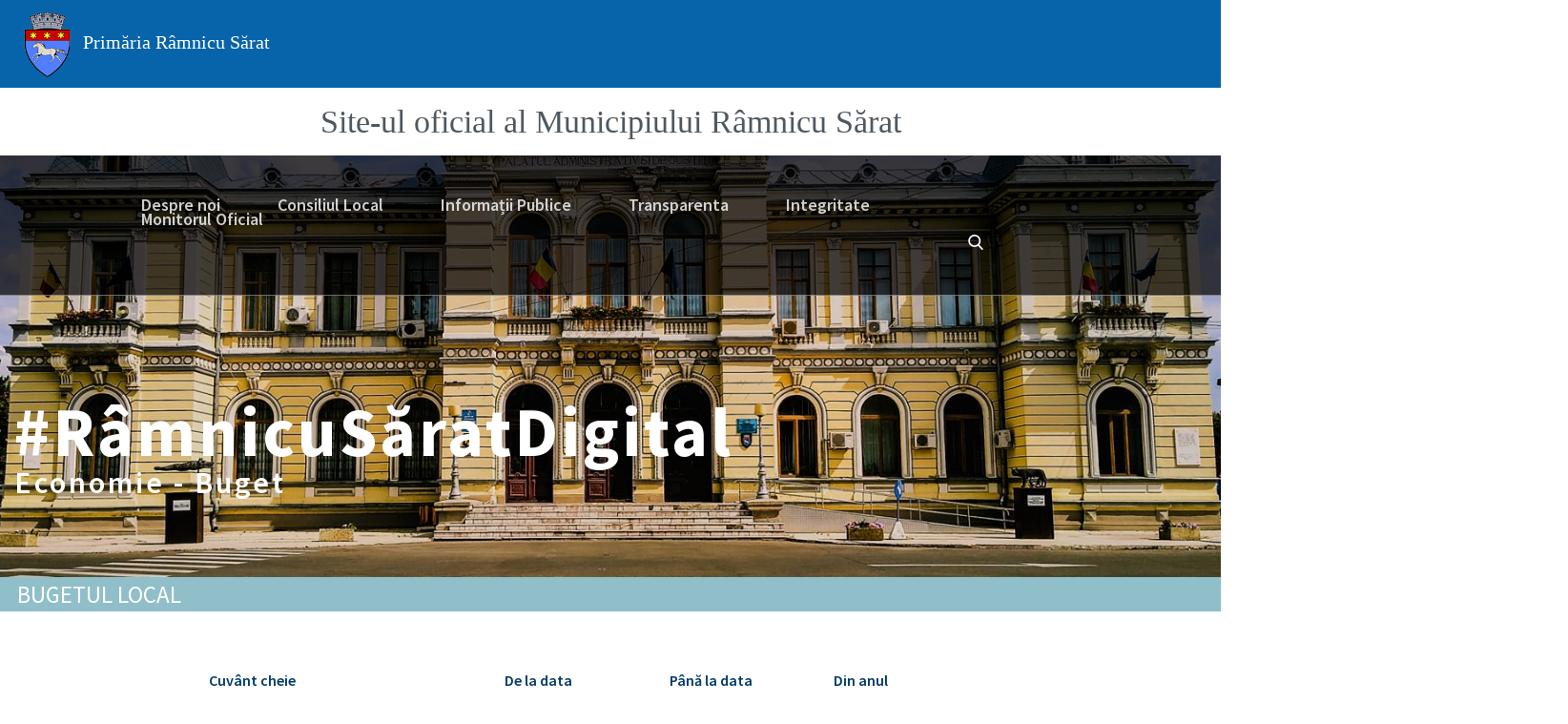

--- FILE ---
content_type: text/html; charset=UTF-8
request_url: https://primariermsarat.ro/primarie_ramnicusarat/bugetul-local
body_size: 15405
content:

<!DOCTYPE html>
<html  lang="en" dir="ltr" prefix="content: http://purl.org/rss/1.0/modules/content/  dc: http://purl.org/dc/terms/  foaf: http://xmlns.com/foaf/0.1/  og: http://ogp.me/ns#  rdfs: http://www.w3.org/2000/01/rdf-schema#  schema: http://schema.org/  sioc: http://rdfs.org/sioc/ns#  sioct: http://rdfs.org/sioc/types#  skos: http://www.w3.org/2004/02/skos/core#  xsd: http://www.w3.org/2001/XMLSchema# ">
<head>
  <meta charset="utf-8" />
<meta name="Generator" content="Drupal 8 (https://www.drupal.org)" />
<meta name="MobileOptimized" content="width" />
<meta name="HandheldFriendly" content="true" />
<meta name="viewport" content="width=device-width, initial-scale=1.0" />
<link rel="canonical" href="https://primariermsarat.ro/primarie_ramnicusarat/bugetul-local" />
<link rel="shortlink" href="https://primariermsarat.ro/primarie_ramnicusarat/node/1875" />
<link rel="revision" href="https://primariermsarat.ro/primarie_ramnicusarat/bugetul-local" />

    <title>Buget - Bugetul Local | RâmnicuSăratDigital</title>
    <link rel="stylesheet" media="all" href="/primarie_ramnicusarat/libraries/superfish/css/superfish.css?t977pk" />
<link rel="stylesheet" media="all" href="/primarie_ramnicusarat/core/themes/stable/css/system/components/ajax-progress.module.css?t977pk" />
<link rel="stylesheet" media="all" href="/primarie_ramnicusarat/core/themes/stable/css/system/components/autocomplete-loading.module.css?t977pk" />
<link rel="stylesheet" media="all" href="/primarie_ramnicusarat/core/themes/stable/css/system/components/fieldgroup.module.css?t977pk" />
<link rel="stylesheet" media="all" href="/primarie_ramnicusarat/core/themes/stable/css/system/components/container-inline.module.css?t977pk" />
<link rel="stylesheet" media="all" href="/primarie_ramnicusarat/core/themes/stable/css/system/components/clearfix.module.css?t977pk" />
<link rel="stylesheet" media="all" href="/primarie_ramnicusarat/core/themes/stable/css/system/components/details.module.css?t977pk" />
<link rel="stylesheet" media="all" href="/primarie_ramnicusarat/core/themes/stable/css/system/components/hidden.module.css?t977pk" />
<link rel="stylesheet" media="all" href="/primarie_ramnicusarat/core/themes/stable/css/system/components/item-list.module.css?t977pk" />
<link rel="stylesheet" media="all" href="/primarie_ramnicusarat/core/themes/stable/css/system/components/js.module.css?t977pk" />
<link rel="stylesheet" media="all" href="/primarie_ramnicusarat/core/themes/stable/css/system/components/nowrap.module.css?t977pk" />
<link rel="stylesheet" media="all" href="/primarie_ramnicusarat/core/themes/stable/css/system/components/position-container.module.css?t977pk" />
<link rel="stylesheet" media="all" href="/primarie_ramnicusarat/core/themes/stable/css/system/components/progress.module.css?t977pk" />
<link rel="stylesheet" media="all" href="/primarie_ramnicusarat/core/themes/stable/css/system/components/reset-appearance.module.css?t977pk" />
<link rel="stylesheet" media="all" href="/primarie_ramnicusarat/core/themes/stable/css/system/components/resize.module.css?t977pk" />
<link rel="stylesheet" media="all" href="/primarie_ramnicusarat/core/themes/stable/css/system/components/sticky-header.module.css?t977pk" />
<link rel="stylesheet" media="all" href="/primarie_ramnicusarat/core/themes/stable/css/system/components/system-status-counter.css?t977pk" />
<link rel="stylesheet" media="all" href="/primarie_ramnicusarat/core/themes/stable/css/system/components/system-status-report-counters.css?t977pk" />
<link rel="stylesheet" media="all" href="/primarie_ramnicusarat/core/themes/stable/css/system/components/system-status-report-general-info.css?t977pk" />
<link rel="stylesheet" media="all" href="/primarie_ramnicusarat/core/themes/stable/css/system/components/tabledrag.module.css?t977pk" />
<link rel="stylesheet" media="all" href="/primarie_ramnicusarat/core/themes/stable/css/system/components/tablesort.module.css?t977pk" />
<link rel="stylesheet" media="all" href="/primarie_ramnicusarat/core/themes/stable/css/system/components/tree-child.module.css?t977pk" />
<link rel="stylesheet" media="all" href="/primarie_ramnicusarat/modules/paragraphs/css/paragraphs.unpublished.css?t977pk" />
<link rel="stylesheet" media="all" href="/primarie_ramnicusarat/modules/better_exposed_filters/css/better_exposed_filters.css?t977pk" />
<link rel="stylesheet" media="all" href="/primarie_ramnicusarat/themes/transpix/assets/css/bootstrap.min.css?t977pk" />
<link rel="stylesheet" media="all" href="/primarie_ramnicusarat/themes/transpix/assets/css/flaticon.css?t977pk" />
<link rel="stylesheet" media="all" href="/primarie_ramnicusarat/themes/transpix/assets/css/fontawesome.min.css?t977pk" />
<link rel="stylesheet" media="all" href="/primarie_ramnicusarat/themes/transpix/assets/css/owl.carousel.min.css?t977pk" />
<link rel="stylesheet" media="all" href="/primarie_ramnicusarat/themes/transpix/assets/css/owl.theme.default.min.css?t977pk" />
<link rel="stylesheet" media="all" href="/primarie_ramnicusarat/themes/transpix/assets/css/slicknav.css?t977pk" />
<link rel="stylesheet" media="all" href="/primarie_ramnicusarat/themes/transpix/assets/css/animate.min.css?t977pk" />
<link rel="stylesheet" media="all" href="/primarie_ramnicusarat/themes/transpix/assets/css/style.css?t977pk" />
<link rel="stylesheet" media="all" href="/primarie_ramnicusarat/themes/transpix/assets/css/responsive.css?t977pk" />
<link rel="stylesheet" media="all" href="/primarie_ramnicusarat/themes/transpix/assets/css/custom.css?t977pk" />

    
<!--[if lte IE 8]>
<script src="/primarie_ramnicusarat/core/assets/vendor/html5shiv/html5shiv.min.js?v=3.7.3"></script>
<![endif]-->
<script src="/primarie_ramnicusarat/themes/transpix/assets/js/jquery-3.3.1.min.js?t977pk"></script>

</head>
<body class="toolbar-themes toolbar-no-tabs toolbar-no-icons toolbar-themes-admin-theme--seven path-node page-node-type-full-page">
    
    

<a href="#main-content" class="visually-hidden focusable skip-link">
  Skip to main content
</a>

<div class="subheader">
  <div class="container">
	<div class="logo-subheader">
	 <img src="/primarie_ramnicusarat/sites/default/files/logo_sigla.png">
	 Primăria Râmnicu Sărat
	</div>
  </div>
</div>
<div class="subheader-2">
  <div class="container">
	<div class="title-institutie"> Site-ul oficial al Municipiului Râmnicu Sărat </div>
  </div>
</div>

  <div class="dialog-off-canvas-main-canvas" data-off-canvas-main-canvas>
    
      <!--   header area start   -->
      <div class="header-area home-3">
         <div class="info-bar">
            <div class="container">
               <div class="row">
                  <div class="col-lg-6">
                       <div>
    <div id="block-transpix-headertopletf">
  
    
          <ul class="social-links">
	<li><a href="https://www.facebook.com/PrimariaChitila/?rf=327977774634872" target="_blank"><i class="fab fa-facebook-f"><span style="display:none">p</span></i></a></li>
	<li><a href="https://api.whatsapp.com/send?phone=" target="_blank"><i class="fab fa-whatsapp"><span style="display:none">p</span></i></a></li>
	<li><a href="#"><i class="fab fa-instagram"><span style="display:none">p</span></i></a></li>
</ul>



  </div>

  </div>

                  </div>
                  <div class="col-lg-6">
                     <div class="right-content">
                           <div>
        <div class="col-lg-4">
<div class="support-info">
<div class="left-content"> </div>

<div class="right-content">
<div class="right-content-inner">
<h5>Free Call</h5>

<p>+ 00 12 123 456</p>
</div>
</div>
</div>
</div>

<div class="col-lg-4">
<div class="support-info">
<div class="left-content"> </div>

<div class="right-content">
<h5>Mail us</h5>

<p><a href="mailto:Support@mail.com">Support@mail.com</a></p>
</div>
</div>
</div>



  </div>

                      
                     </div>
                  </div>
               </div>
            </div>
         </div>
         <div class="support-nav-area">
            <div class="container">
               <div class="row">
                  <div class="col-lg-3 col-6">
                     <div class="logo-wrapper">
                        <div class="logo-wrapper-inner">
                              <div>
    <div class="views-element-container" id="block-transpix-views-block-blog-block-3">
  
    
      <div><div class="lista-cards-administratie wow fadeInUp js-view-dom-id-b0a7a2cfd70c912f95b3f7eedd0f1dadd7f66b0f96fc4e12aff0d77531a84234">
  
  
  

  
  
  

    

  
  

  
  
</div>
</div>

  </div>

  </div>

                        </div>
                     </div>
                  </div>
                  <div class="col-lg-9 col-6 position-static">
                     <div class="navbar-area">
                        <div class="row">
                           <div class="col-12 position-static">
                              <nav class="main-menu" id="mainMenuHome3">
							  <div class="container-submenu">
							  <p style="display:none;">p</p>
							  </div>

                                  <div>
    <nav role="navigation" aria-labelledby="block-mainnavnew-2-menu" id="block-mainnavnew-2">
            
  <h2 class="visually-hidden" id="block-mainnavnew-2-menu">Main Nav New</h2>
  

        
              <ul>
              <li>
        <span>Despre noi    </span>
                                <ul>
              <li>
        <a href="/primarie_ramnicusarat/legislatie" data-drupal-link-system-path="node/10673">Legislație</a>
              </li>
          <li>
        <a href="/primarie_ramnicusarat/conducere" data-drupal-link-system-path="node/2343">Conducere</a>
                                <ul>
              <li>
        <a href="/primarie_ramnicusarat/conducere/primar" title="Sorin Valentin Cîrjan" data-drupal-link-system-path="node/2347">Primar</a>
              </li>
          <li>
        <a href="/primarie_ramnicusarat/conducere/viceprimar" title="Florian Nicolae" data-drupal-link-system-path="node/2348">Viceprimar</a>
              </li>
          <li>
        <a href="/primarie_ramnicusarat/conducere/secretar" title="Vagyas Davidoiu Manuela" data-drupal-link-system-path="node/2349">Secretar General</a>
              </li>
          <li>
        <a href="/primarie_ramnicusarat/declaratii%20avere%20conducere%202022" data-drupal-link-system-path="node/10675">Declaratii de avere conducere</a>
              </li>
          <li>
        <a href="/primarie_ramnicusarat/administratie/audienta" data-drupal-link-system-path="node/1992">Audiențe - Program de lucru</a>
              </li>
          <li>
        <a href="http://ruti.gov.ro/author/cirjan-sorin-valentin/" target="_blank" rel="noopener">Agenda conducerii</a>
              </li>
        </ul>
  
              </li>
          <li>
        <a href="/primarie_ramnicusarat/administratie/organizare" data-drupal-link-system-path="node/2255">Organizare</a>
                                <ul>
              <li>
        <a href="/primarie_ramnicusarat/administratie/organizare/organigrama" data-drupal-link-system-path="node/2332">Organigramă</a>
              </li>
          <li>
        <a href="/primarie_ramnicusarat/administratie/organizare/rof" data-drupal-link-system-path="node/2338">ROF</a>
              </li>
          <li>
        <a href="/primarie_ramnicusarat/regulament%20intern" data-drupal-link-system-path="node/10674">Regulament intern</a>
              </li>
        </ul>
  
              </li>
          <li>
        <a href="/primarie_ramnicusarat/" data-drupal-link-system-path="&lt;front&gt;">Institutii Subordonate</a>
                                <ul>
              <li>
        <a href="/primarie_ramnicusarat/node/10644" data-drupal-link-system-path="node/10644">S.C. Pază și Protecție Forse S.R.L.</a>
              </li>
          <li>
        <a href="https://adprmsarat.ro/" target="_blank" rel="noopener">A.D.P</a>
              </li>
          <li>
        <a href="https://dasrmsarat.ro/" target="_blank" rel="noopener">D.A.S</a>
              </li>
          <li>
        <a href="https://politialocalaramnicusarat.ro/platforma/" target="_blank" rel="noopener">Poliția Locală</a>
              </li>
          <li>
        <a href="https://acvaterm.ro/" target="_blank" rel="noopener">Acvaterm</a>
                                <ul>
              <li>
        <a href="/primarie_ramnicusarat/node/10525" data-drupal-link-system-path="node/10525">Acvaterm - Date de contact</a>
              </li>
        </ul>
  
              </li>
          <li>
        <a href="/primarie_ramnicusarat/institutii-subordonate/spclep-page" data-drupal-link-system-path="node/9945">S.P.C.L.E.P</a>
              </li>
          <li>
        <a href="http://muzeulrms.ro/" target="_blank" rel="noopener">Muzeul Municipal</a>
              </li>
          <li>
        <a href="https://floricacristoforeanu.ro/" target="_blank" rel="noopener">Centrul Cultural ”Florica Cristoforeanu”</a>
              </li>
          <li>
        <a href="https://bibliotecamunicipalaramnicusarat.wordpress.com/" target="_blank" rel="noopener">Biblioteca municipala</a>
              </li>
          <li>
        <a href="https://tucrmsarat.com/" target="_blank" rel="noopener">Transport Urban de Călători</a>
              </li>
          <li>
        <a href="https://csmrmsarat.ro/" target="_blank" rel="noopener">Clubul Sportiv Municipal Râmnicu Sărat</a>
              </li>
        </ul>
  
              </li>
          <li>
        <a href="/primarie_ramnicusarat/economie/strategia-de-dezvoltare" data-drupal-link-system-path="node/2408">Programe si Strategii</a>
              </li>
          <li>
        <a href="/primarie_ramnicusarat/informatii-publice/telefoane-utile">Contact</a>
              </li>
          <li>
        <a href="https://ramnicu-sarat-city.map2web.eu/" target="_blank" rel="noopener">Harta Interactiva Mun. Ramnicu Sarat</a>
              </li>
          <li>
        <a href="/primarie_ramnicusarat/administratie/istoric" data-drupal-link-system-path="node/2392">Istoric</a>
              </li>
          <li>
        <a href="/primarie_ramnicusarat/comunitate/educatie/unitati-de-invatamant" data-drupal-link-system-path="node/2351">UNITATI DE INVATAMANT</a>
              </li>
          <li>
        <a href="/primarie_ramnicusarat/administratie/protectia-datelor" data-drupal-link-system-path="node/1998">PROTECTIA DATELOR CU CARACTER PERSONAL</a>
              </li>
        </ul>
  
              </li>
          <li>
        <span>Consiliul Local</span>
                                <ul>
              <li>
        <a href="/primarie_ramnicusarat/membri%20CL" data-drupal-link-system-path="node/10474">CONSILIUL LOCAL RÂMNICU SĂRAT COMPONENȚA - MEMBRI ȘI COMISII DE SPECIALITATE</a>
              </li>
          <li>
        <a href="/primarie_ramnicusarat/" data-drupal-link-system-path="&lt;front&gt;">Convocare Ședințe de Consiliu Local</a>
                                <ul>
              <li>
        <a href="/primarie_ramnicusarat/convocare%20sedinte%202022" data-drupal-link-system-path="node/10570">Convocare ședințe Consiliul Local - 2022</a>
              </li>
          <li>
        <a href="/primarie_ramnicusarat/convocare%20sedinte%202023" data-drupal-link-system-path="node/10650">Convocare ședințe Consiliul Local - 2023</a>
              </li>
          <li>
        <a href="/primarie_ramnicusarat/node/11259" data-drupal-link-system-path="node/11259">Convocare ședințe Consiliul Local - 2024</a>
              </li>
          <li>
        <a href="/primarie_ramnicusarat/node/11851" data-drupal-link-system-path="node/11851">Convocare ședințe Consiliul Local - 2025</a>
              </li>
          <li>
        <a href="/primarie_ramnicusarat/node/12388" data-drupal-link-system-path="node/12388">Convocare ședințe Consiliul Local - 2026</a>
              </li>
        </ul>
  
              </li>
          <li>
        <a href="/primarie_ramnicusarat/consiliul-local/proiecte-consiliul-local" data-drupal-link-system-path="node/3271">Proiecte ale Consiliului Local</a>
              </li>
          <li>
        <a href="/primarie_ramnicusarat/consiliul-local/hotarari" data-drupal-link-system-path="node/82">Hotărârile Consiliului Local</a>
              </li>
          <li>
        <a href="/primarie_ramnicusarat/procese%20verbale%20CL" data-drupal-link-system-path="node/10637">Procese verbale ale Consiliului Local</a>
              </li>
          <li>
        <a href="/primarie_ramnicusarat/anunt%20consultare" data-drupal-link-system-path="node/10566">Anunț Consultare Publică</a>
              </li>
          <li>
        <a href="/primarie_ramnicusarat/rapoarte%20de%20activitate" data-drupal-link-system-path="node/10523">Rapoarte de Activitate</a>
              </li>
          <li>
        <a href="/primarie_ramnicusarat/" data-drupal-link-system-path="&lt;front&gt;">Declarații de avere și interese CL</a>
                                <ul>
              <li>
        <a href="/primarie_ramnicusarat/node/11540" data-drupal-link-system-path="node/11540">Declarații de avere și interese Consiliul Local 2025</a>
              </li>
          <li>
        <a href="/primarie_ramnicusarat/node/11757" data-drupal-link-system-path="node/11757">Declarații de avere și interese Consiliul Local 2024 -la început de mandat</a>
              </li>
          <li>
        <a href="/primarie_ramnicusarat/node/11737" data-drupal-link-system-path="node/11737">Declarații de avere și interese Consiliul Local 2024 -la încetare mandat</a>
              </li>
          <li>
        <a href="/primarie_ramnicusarat/node/11737" data-drupal-link-system-path="node/11737">Declarații de avere și interese Consiliul Local 2024</a>
              </li>
          <li>
        <a href="/primarie_ramnicusarat/node/10979" data-drupal-link-system-path="node/10979">Declarații de avere și interese Consiliul Local 2023</a>
              </li>
          <li>
        <a href="/primarie_ramnicusarat/node/10978" data-drupal-link-system-path="node/10978">Declarații de avere și interese Consiliul Local 2022</a>
              </li>
        </ul>
  
              </li>
        </ul>
  
              </li>
          <li>
        <span>Informații Publice</span>
                                <ul>
              <li>
        <a href="/primarie_ramnicusarat/Legea544" data-drupal-link-system-path="node/10387">Legea 544/2001 privind accesul la informațiile de interes public</a>
              </li>
          <li>
        <a href="/primarie_ramnicusarat/" data-drupal-link-system-path="&lt;front&gt;">Urbanism</a>
                                <ul>
              <li>
        <a href="/primarie_ramnicusarat/urbanism/autorizatii" title="acte necesare, autorizații" data-drupal-link-system-path="node/2331">Autorizații de construire</a>
              </li>
          <li>
        <a href="/primarie_ramnicusarat/urbanism/certificate" title="acte necesare, autorizații" data-drupal-link-system-path="node/11479">Certificate de urbanism</a>
              </li>
          <li>
        <a href="/primarie_ramnicusarat/urbanism/plan-urbanistic" title="și Regulament Local de Urbanism" data-drupal-link-system-path="node/2340">Planuri Urbanistice</a>
              </li>
          <li>
        <a href="/primarie_ramnicusarat/documente-urbanism" data-drupal-link-system-path="node/9905">Documente Urbanism</a>
              </li>
          <li>
        <a href="/primarie_ramnicusarat/informatii-publice/cereri-tip" data-drupal-link-system-path="node/2230">Formulare necesare la Urbanism</a>
              </li>
        </ul>
  
              </li>
          <li>
        <a href="/primarie_ramnicusarat/" data-drupal-link-system-path="&lt;front&gt;">Bugetul municipiului si Informații Financiare</a>
                                <ul>
              <li>
        <a href="/primarie_ramnicusarat/bugetul-local" data-drupal-link-system-path="node/1875" class="is-active">Bugetul local</a>
              </li>
          <li>
        <a href="/primarie_ramnicusarat/situatii-financiare" data-drupal-link-system-path="node/2305">Situații financiare - Dare de seama</a>
              </li>
          <li>
        <a href="/primarie_ramnicusarat/node/11966" data-drupal-link-system-path="node/11966">Situatii financiare diverse</a>
              </li>
          <li>
        <a href="/primarie_ramnicusarat/datoria-publica" data-drupal-link-system-path="node/2307">Datoria Publică</a>
              </li>
        </ul>
  
              </li>
          <li>
        <a href="/primarie_ramnicusarat/" data-drupal-link-system-path="&lt;front&gt;">Impozite și Taxe Locale</a>
                                <ul>
              <li>
        <a href="/primarie_ramnicusarat/informatii-publice/cereri-tip" data-drupal-link-system-path="node/2230">Formulare necesare la Impozite si Taxe</a>
              </li>
          <li>
        <a href="/primarie_ramnicusarat/node/11817" data-drupal-link-system-path="node/11817">Anunturi importante Impozite si Taxe Locale</a>
              </li>
          <li>
        <a href="/primarie_ramnicusarat/Nivelurile%20pentru%20valorile%20impozabile" data-drupal-link-system-path="node/10515">Nivelurile pentru valorile impozabile, impozitele si taxele locale</a>
              </li>
          <li>
        <a href="https://www.ghiseul.ro/ghiseul/public/" target="_blank" rel="noopener">Plata online taxe si impozite prin ghiseul.ro</a>
              </li>
          <li>
        <a href="http://eservicii-eprimarie.primariermsarat.ro/#/bpmInstanceView?domainId=77&amp;moduleId=2" target="_blank" rel="noopener">Servicii online Taxe si Impozite Locale</a>
              </li>
          <li>
        <a href="/primarie_ramnicusarat/somatii" data-drupal-link-system-path="node/2595">Somații</a>
              </li>
        </ul>
  
              </li>
          <li>
        <a href="/primarie_ramnicusarat/node/10426" data-drupal-link-system-path="node/10426">Registrul Agricol</a>
                                <ul>
              <li>
        <a href="/primarie_ramnicusarat/informatii-publice/cereri-tip" data-drupal-link-system-path="node/2230">Formulare necesare Registrul Agricol</a>
              </li>
          <li>
        <a href="/primarie_ramnicusarat/node/11257" data-drupal-link-system-path="node/11257">Avertizări și Informări Registrul Agricol</a>
              </li>
          <li>
        <a href="/primarie_ramnicusarat/oferte%202022" data-drupal-link-system-path="node/10471">Oferte de vânzare teren extravilan 2022</a>
              </li>
          <li>
        <a href="/primarie_ramnicusarat/oferte%202023" data-drupal-link-system-path="node/10646">Oferte de vânzare teren extravilan 2023 - 2026</a>
              </li>
          <li>
        <a href="/primarie_ramnicusarat/hotarari%20stabil%20drept%20pp" data-drupal-link-system-path="node/10701">Hotărâri ale Comisiei Municipale pentru stabilirea  dreptului de proprietate privată asupra terenurilor  Râmnicu Sărat</a>
              </li>
          <li>
        <a href="/primarie_ramnicusarat/node/10917" data-drupal-link-system-path="node/10917">Registrul pentru evidenta certificatelor de producator</a>
              </li>
        </ul>
  
              </li>
          <li>
        <a href="/primarie_ramnicusarat/informatii-publice" data-drupal-link-system-path="node/2258">Anunțuri Publicații, Utile</a>
                                <ul>
              <li>
        <a href="/primarie_ramnicusarat/informatii-publice/anunturi" title="de interes public" data-drupal-link-system-path="node/2224">Anunțuri</a>
              </li>
          <li>
        <a href="/primarie_ramnicusarat/institutii-subordonate/spclep-page" title="de căsătorie" data-drupal-link-system-path="node/9945">Publicații de căsătorie</a>
              </li>
          <li>
        <a href="/primarie_ramnicusarat/informatii-publice/cereri-tip" data-drupal-link-system-path="node/2230">Cereri tip - formulare</a>
              </li>
          <li>
        <a href="/primarie_ramnicusarat/urbanism/spatii-verzi" data-drupal-link-system-path="node/2413">Registrul spatiilor verzi</a>
              </li>
          <li>
        <a href="/primarie_ramnicusarat/node/10980" data-drupal-link-system-path="node/10980">Date definitive la Recensamântul Populației și Locuințelor 2021</a>
              </li>
          <li>
        <a href="/primarie_ramnicusarat/sesizari%20iluminat%20public" data-drupal-link-system-path="node/10695">Sesizari disfunctionalitati sistem de iluminat public</a>
              </li>
          <li>
        <a href="/primarie_ramnicusarat/node/11686" data-drupal-link-system-path="node/11686">Documente necesare în vederea obţinerii avizului Consiliului Local al Municipiului Râmnicu Sărat în vederea desfăşurării activităţilor specific serviciilor funerare pentru prestatorii care desfășoară activitate economică funerară</a>
              </li>
        </ul>
  
              </li>
          <li>
        <a href="/primarie_ramnicusarat/" data-drupal-link-system-path="&lt;front&gt;">Resurse Umane - Concursuri - Anunțuri</a>
                                <ul>
              <li>
        <a href="/primarie_ramnicusarat/resurse%20umane" data-drupal-link-system-path="node/2346">Resurse Umane - Concursuri - Anunțuri</a>
              </li>
          <li>
        <a href="/primarie_ramnicusarat/informatii-publice/cereri-tip" data-drupal-link-system-path="node/2230">Formulare necesare la Resurse Umane</a>
              </li>
        </ul>
  
              </li>
          <li>
        <a href="/primarie_ramnicusarat/" data-drupal-link-system-path="&lt;front&gt;">Transparența veniturilor</a>
                                <ul>
              <li>
        <a href="/primarie_ramnicusarat/declaratii%20avere%20conducere%202022" data-drupal-link-system-path="node/10675">Declaratii de avere conducere</a>
              </li>
          <li>
        <a href="/primarie_ramnicusarat/node/11537" data-drupal-link-system-path="node/11537">Declaratii de avere si interese funcționari publici 2024 -2026</a>
              </li>
          <li>
        <a href="/primarie_ramnicusarat/node/10972" data-drupal-link-system-path="node/10972">Declaratii de avere si interese funcționari publici 2023</a>
              </li>
          <li>
        <a href="/primarie_ramnicusarat/declaratii%20avere%202022" data-drupal-link-system-path="node/10472">Declaratii de avere si interese funcționari publici 2022</a>
              </li>
          <li>
        <a href="/primarie_ramnicusarat/node/11540" data-drupal-link-system-path="node/11540">Declarații de avere și interese Consiliul Local 2025</a>
              </li>
          <li>
        <a href="/primarie_ramnicusarat/node/11757" data-drupal-link-system-path="node/11757">Declarații de avere și interese CL 2024</a>
              </li>
          <li>
        <a href="/primarie_ramnicusarat/node/10979" data-drupal-link-system-path="node/10979">Declarații de avere și interese CL 2023</a>
              </li>
          <li>
        <a href="/primarie_ramnicusarat/node/10978" data-drupal-link-system-path="node/10978">Declarații de avere și interese CL 2022</a>
              </li>
          <li>
        <a href="/primarie_ramnicusarat/transparenta-veniturilor" data-drupal-link-system-path="node/1948">Lista funcții platite din fonduri publice</a>
              </li>
        </ul>
  
              </li>
          <li>
        <a href="/primarie_ramnicusarat/achizitii%20publice" data-drupal-link-system-path="node/10751">Achizitii Publice</a>
              </li>
          <li>
        <a href="/primarie_ramnicusarat/guvernanta%20corporativa" data-drupal-link-system-path="node/10524">Guvernanță Corporativă</a>
              </li>
        </ul>
  
              </li>
          <li>
        <span>Transparenta</span>
                                <ul>
              <li>
        <a href="/primarie_ramnicusarat/transparenta%20Legea%2052" data-drupal-link-system-path="node/10390">Legea 52/2003 - transparenţa decizională în administraţia publică</a>
              </li>
          <li>
        <a href="/primarie_ramnicusarat/RUTI" data-drupal-link-system-path="node/10392">Registrul Unic al Transparenței Intereselor</a>
              </li>
        </ul>
  
              </li>
          <li>
        <span>Integritate</span>
                                <ul>
              <li>
        <a href="/primarie_ramnicusarat/codul%20etic" data-drupal-link-system-path="node/10668">Codul etic şi de integritate</a>
              </li>
          <li>
        <a href="/primarie_ramnicusarat/Legea%20361/2022" data-drupal-link-system-path="node/12181">Mecanismul de raportare a încălcării legii - Legea 361/2022</a>
              </li>
          <li>
        <a href="/primarie_ramnicusarat/SNA" data-drupal-link-system-path="node/10819">Strategia Națională Anticorupție pe perioada 2021 - 2025</a>
              </li>
          <li>
        <a href="/primarie_ramnicusarat/node/12190" data-drupal-link-system-path="node/12190">Lista cuprinzând cadourile primite, potrivit Legii nr.251/2004</a>
              </li>
        </ul>
  
              </li>
          <li>
        <span>Monitorul Oficial</span>
                                <ul>
              <li>
        <a href="/primarie_ramnicusarat/monitorul-oficial/statutul-unitatii-administrativ-teritoriale" data-drupal-link-system-path="node/9912">Statutul Unității Administrativ-Teritoriale</a>
              </li>
          <li>
        <a href="/primarie_ramnicusarat/monitorul-oficial/regulamente-priviind-procedurile-administrative" data-drupal-link-system-path="node/2308">Regulamente Priviind Procedurile Administrative</a>
              </li>
          <li>
        <a href="/primarie_ramnicusarat/consiliul-local/hotarari" data-drupal-link-system-path="node/82">Hotărârile Autorității Deliberative</a>
              </li>
          <li>
        <a href="/primarie_ramnicusarat/consiliul-local/proiecte-consiliul-local" data-drupal-link-system-path="node/3271">Registrul pentru evidența proiectelor de hotărâri ale Consiliului Local</a>
              </li>
          <li>
        <a href="/primarie_ramnicusarat/monitorul-oficial/dispozitiile-autoritatii-executive" data-drupal-link-system-path="node/2315">Dispozițiile Autorității Executive</a>
              </li>
          <li>
        <a href="/primarie_ramnicusarat/" data-drupal-link-system-path="&lt;front&gt;">Bugetul municipiului si Informații Financiare</a>
                                <ul>
              <li>
        <a href="/primarie_ramnicusarat/bugetul-local" data-drupal-link-system-path="node/1875" class="is-active">Bugetul local</a>
              </li>
          <li>
        <a href="/primarie_ramnicusarat/situatii-financiare" data-drupal-link-system-path="node/2305">Situații financiare - Dare de seama</a>
              </li>
          <li>
        <a href="/primarie_ramnicusarat/node/11966" data-drupal-link-system-path="node/11966">Situatii financiare diverse</a>
              </li>
          <li>
        <a href="/primarie_ramnicusarat/datoria-publica" data-drupal-link-system-path="node/2307">Datoria Publică</a>
              </li>
        </ul>
  
              </li>
          <li>
        <a href="/primarie_ramnicusarat/" data-drupal-link-system-path="&lt;front&gt;">Alte Documente</a>
                                <ul>
              <li>
        <a href="/primarie_ramnicusarat/node/11976" data-drupal-link-system-path="node/11976">REGISTRUL PRIVIND ÎNREGISTRAREA REFUZURILOR DE A SEMNA/CONTRASEMNA/AVIZA ACTELE ADMINISTRATIVE, PRECUM SI OBIECȚIILE CU PRIVIRE LA LEGALITATE</a>
              </li>
          <li>
        <a href="/primarie_ramnicusarat/node/11977" data-drupal-link-system-path="node/11977">REGISTRUL PPENTRU CONSEMNAREA PROPUNERILOR, SUGESTIILOR SAU OPINIILOR CU PRIVIRE LA PROIECTELE AUTORITATII DELIBERATIVE</a>
              </li>
          <li>
        <a href="/primarie_ramnicusarat/procese%20verbale%20CL" data-drupal-link-system-path="node/10637">Procese verbale a Ședințelor de Consiliu Local</a>
              </li>
          <li>
        <a href="/primarie_ramnicusarat/institutii-subordonate/spclep-page" data-drupal-link-system-path="node/9945">Publicatii de casatorie</a>
              </li>
          <li>
        <a href="/primarie_ramnicusarat/monitorul-oficial/alte-documente" data-drupal-link-system-path="node/2321">Documente diverse de interes public</a>
              </li>
          <li>
        <a href="/primarie_ramnicusarat/transparenta-veniturilor" data-drupal-link-system-path="node/1948">Lista funcții platite din fonduri publice</a>
              </li>
          <li>
        <a href="http://vechi.primariermsarat.ro/index.php?option=com_content&amp;view=section&amp;id=65&amp;Itemid=346" target="_blank" rel="noopener">Arhiva Monitorul Oficial al Municipiului Ramnicu Sarat 2018 - 2022</a>
              </li>
        </ul>
  
              </li>
        </ul>
  
              </li>
        </ul>
  


  </nav>
<div id="block-mainnavnew">
  
    
      
<ul id="superfish-main-nav-new" class="menu sf-menu sf-main-nav-new sf-horizontal sf-style-none">
  
<li id="main-nav-new-menu-link-content44e0b8cc-42ab-4a86-8ca5-477959a08dcb" class="sf-depth-1 menuparent"><span class="sf-depth-1 menuparent nolink">Despre noi    </span><ul><li id="main-nav-new-menu-link-content72f792a6-3dce-447c-a456-7b6e8744c952" class="sf-depth-2 sf-no-children"><a href="/primarie_ramnicusarat/legislatie" class="sf-depth-2">Legislație</a></li><li id="main-nav-new-menu-link-content589517ef-0100-4240-b919-6460c0364c3f" class="sf-depth-2 menuparent"><a href="/primarie_ramnicusarat/conducere" class="sf-depth-2 menuparent">Conducere</a><ul><li id="main-nav-new-menu-link-contentc228dbf9-bdf7-4c23-91e4-0ca2cc1d7220" class="sf-depth-3 sf-no-children"><a href="/primarie_ramnicusarat/conducere/primar" title="Sorin Valentin Cîrjan" class="sf-depth-3">Primar</a></li><li id="main-nav-new-menu-link-content354dcfde-63fa-4212-bdde-8d21dcb1420f" class="sf-depth-3 sf-no-children"><a href="/primarie_ramnicusarat/conducere/viceprimar" title="Florian Nicolae" class="sf-depth-3">Viceprimar</a></li><li id="main-nav-new-menu-link-content7a2087b9-be43-4c89-a72d-7dae21c64df6" class="sf-depth-3 sf-no-children"><a href="/primarie_ramnicusarat/conducere/secretar" title="Vagyas Davidoiu Manuela" class="sf-depth-3">Secretar General</a></li><li id="main-nav-new-menu-link-contentaa408fb4-431b-4a43-8324-9b4cb7f7ff59" class="sf-depth-3 sf-no-children"><a href="/primarie_ramnicusarat/declaratii%20avere%20conducere%202022" class="sf-depth-3">Declaratii de avere conducere</a></li><li id="main-nav-new-menu-link-content2b0daf28-8f83-4646-b00b-84b607074574" class="sf-depth-3 sf-no-children"><a href="/primarie_ramnicusarat/administratie/audienta" class="sf-depth-3">Audiențe - Program de lucru</a></li><li id="main-nav-new-menu-link-contented9c1f52-3fcb-4fc9-92f1-e59f9222b105" class="sf-depth-3 sf-no-children"><a href="http://ruti.gov.ro/author/cirjan-sorin-valentin/" class="sf-depth-3 sf-external" target="_blank" rel="noopener">Agenda conducerii</a></li><i class="fas fa-university big-icon-menu" style="display:none;"></i></ul></li><li id="main-nav-new-menu-link-content2d8ad267-0dfd-42c5-ba96-4e18ecdf8924" class="sf-depth-2 menuparent"><a href="/primarie_ramnicusarat/administratie/organizare" class="sf-depth-2 menuparent">Organizare</a><ul><li id="main-nav-new-menu-link-content63a730c4-4807-41f6-9d72-bffb86a32f2e" class="sf-depth-3 sf-no-children"><a href="/primarie_ramnicusarat/administratie/organizare/organigrama" class="sf-depth-3">Organigramă</a></li><li id="main-nav-new-menu-link-content9f273170-229e-4592-81d2-466d1841a79e" class="sf-depth-3 sf-no-children"><a href="/primarie_ramnicusarat/administratie/organizare/rof" class="sf-depth-3">ROF</a></li><li id="main-nav-new-menu-link-content8bff54bf-93d9-4a63-8c59-ce8f5eb8a758" class="sf-depth-3 sf-no-children"><a href="/primarie_ramnicusarat/regulament%20intern" class="sf-depth-3">Regulament intern</a></li><i class="fas fa-university big-icon-menu" style="display:none;"></i></ul></li><li id="main-nav-new-menu-link-content38e89ec3-a68e-4e18-a0e8-157307ccc287" class="sf-depth-2 menuparent"><a href="/primarie_ramnicusarat/" class="sf-depth-2 menuparent">Institutii Subordonate</a><ul><li id="main-nav-new-menu-link-content5b240944-b797-43a3-a317-f2b6d0618ba6" class="sf-depth-3 sf-no-children"><a href="/primarie_ramnicusarat/node/10644" class="sf-depth-3">S.C. Pază și Protecție Forse S.R.L.</a></li><li id="main-nav-new-menu-link-contenta43e2cee-6864-4e7c-81cb-5559142f8b32" class="sf-depth-3 sf-no-children"><a href="https://adprmsarat.ro/" class="sf-depth-3 sf-external" target="_blank" rel="noopener">A.D.P</a></li><li id="main-nav-new-menu-link-contenta6a9683b-ed6f-410e-91a4-88ad2c7cc359" class="sf-depth-3 sf-no-children"><a href="https://dasrmsarat.ro/" class="sf-depth-3 sf-external" target="_blank" rel="noopener">D.A.S</a></li><li id="main-nav-new-menu-link-contentcd42fc32-ca6e-41f8-b7b0-ee53b43a586c" class="sf-depth-3 sf-no-children"><a href="https://politialocalaramnicusarat.ro/platforma/" class="sf-depth-3 sf-external" target="_blank" rel="noopener">Poliția Locală</a></li><li id="main-nav-new-menu-link-contentd86b4785-4cd8-419e-9e0b-59d7f7e54cd1" class="sf-depth-3 menuparent"><a href="https://acvaterm.ro/" class="sf-depth-3 sf-external menuparent" target="_blank" rel="noopener">Acvaterm</a><ul><li id="main-nav-new-menu-link-contentda043dcf-8f84-48e1-b90a-98d18e339549" class="sf-depth-4 sf-no-children"><a href="/primarie_ramnicusarat/node/10525" class="sf-depth-4">Acvaterm - Date de contact</a></li><i class="fas fa-university big-icon-menu" style="display:none;"></i></ul></li><li id="main-nav-new-menu-link-content12eeea15-8736-4b06-9f0a-1f273b0ed9a3" class="sf-depth-3 sf-no-children"><a href="/primarie_ramnicusarat/institutii-subordonate/spclep-page" class="sf-depth-3">S.P.C.L.E.P</a></li><li id="main-nav-new-menu-link-content0beb3dbf-9a71-46d6-8269-e9320b0b89f7" class="sf-depth-3 sf-no-children"><a href="http://muzeulrms.ro/" class="sf-depth-3 sf-external" target="_blank" rel="noopener">Muzeul Municipal</a></li><li id="main-nav-new-menu-link-content3b852502-bb15-48ca-9496-888f48d85f88" class="sf-depth-3 sf-no-children"><a href="https://floricacristoforeanu.ro/" class="sf-depth-3 sf-external" target="_blank" rel="noopener">Centrul Cultural ”Florica Cristoforeanu”</a></li><li id="main-nav-new-menu-link-content4caf36b4-fce9-4f36-a01c-f70c7e47e61f" class="sf-depth-3 sf-no-children"><a href="https://bibliotecamunicipalaramnicusarat.wordpress.com/" class="sf-depth-3 sf-external" target="_blank" rel="noopener">Biblioteca municipala</a></li><li id="main-nav-new-menu-link-content0d69042b-6be5-4d59-985f-af5b45badb7d" class="sf-depth-3 sf-no-children"><a href="https://tucrmsarat.com/" class="sf-depth-3 sf-external" target="_blank" rel="noopener">Transport Urban de Călători</a></li><li id="main-nav-new-menu-link-contentf9bf7e0b-61b0-4dbd-97a6-a8b49f7afef8" class="sf-depth-3 sf-no-children"><a href="https://csmrmsarat.ro/" class="sf-depth-3 sf-external" target="_blank" rel="noopener">Clubul Sportiv Municipal Râmnicu Sărat</a></li><i class="fas fa-university big-icon-menu" style="display:none;"></i></ul></li><li id="main-nav-new-menu-link-content682340b6-38c1-40b5-b970-c211382934b7" class="sf-depth-2 sf-no-children"><a href="/primarie_ramnicusarat/economie/strategia-de-dezvoltare" class="sf-depth-2">Programe si Strategii</a></li><li id="main-nav-new-menu-link-content5e80178d-9c98-47a2-bd28-3c795d01a74a" class="sf-depth-2 sf-no-children"><a href="/primarie_ramnicusarat/informatii-publice/telefoane-utile" class="sf-depth-2">Contact</a></li><li id="main-nav-new-menu-link-content09360ece-c24d-46f7-9c12-a02d117acef1" class="sf-depth-2 sf-no-children"><a href="https://ramnicu-sarat-city.map2web.eu/" class="sf-depth-2 sf-external" target="_blank" rel="noopener">Harta Interactiva Mun. Ramnicu Sarat</a></li><li id="main-nav-new-menu-link-content87729893-42d9-4887-b409-95232239c81a" class="sf-depth-2 sf-no-children"><a href="/primarie_ramnicusarat/administratie/istoric" class="sf-depth-2">Istoric</a></li><li id="main-nav-new-menu-link-content382d7602-8a30-4266-a734-50a3646a80b8" class="sf-depth-2 sf-no-children"><a href="/primarie_ramnicusarat/comunitate/educatie/unitati-de-invatamant" class="sf-depth-2">UNITATI DE INVATAMANT</a></li><li id="main-nav-new-menu-link-content01e212f4-44f6-482c-b9eb-ec52658023c1" class="sf-depth-2 sf-no-children"><a href="/primarie_ramnicusarat/administratie/protectia-datelor" class="sf-depth-2">PROTECTIA DATELOR CU CARACTER PERSONAL</a></li><i class="fas fa-university big-icon-menu" style="display:none;"></i></ul></li><li id="main-nav-new-menu-link-contentafbac0fe-5752-4d1b-bb92-72395b5d9b34" class="sf-depth-1 menuparent"><span class="sf-depth-1 menuparent nolink">Consiliul Local</span><ul><li id="main-nav-new-menu-link-content36c17f84-d8c4-4dc3-97a7-57ffbad847a9" class="sf-depth-2 sf-no-children"><a href="/primarie_ramnicusarat/membri%20CL" class="sf-depth-2">CONSILIUL LOCAL RÂMNICU SĂRAT COMPONENȚA - MEMBRI ȘI COMISII DE SPECIALITATE</a></li><li id="main-nav-new-menu-link-contentf082ee0a-a974-42d5-9cc5-9ac95e967417" class="sf-depth-2 menuparent"><a href="/primarie_ramnicusarat/" class="sf-depth-2 menuparent">Convocare Ședințe de Consiliu Local</a><ul><li id="main-nav-new-menu-link-content87442706-99c4-4c45-bc24-14d66473dce9" class="sf-depth-3 sf-no-children"><a href="/primarie_ramnicusarat/convocare%20sedinte%202022" class="sf-depth-3">Convocare ședințe Consiliul Local - 2022</a></li><li id="main-nav-new-menu-link-content53093685-54c3-4087-a46c-f235648bd97e" class="sf-depth-3 sf-no-children"><a href="/primarie_ramnicusarat/convocare%20sedinte%202023" class="sf-depth-3">Convocare ședințe Consiliul Local - 2023</a></li><li id="main-nav-new-menu-link-content2bd10615-dff6-44fb-b30b-430a7d00b187" class="sf-depth-3 sf-no-children"><a href="/primarie_ramnicusarat/node/11259" class="sf-depth-3">Convocare ședințe Consiliul Local - 2024</a></li><li id="main-nav-new-menu-link-content110cf4b4-092e-471d-a179-59ab911f0e5b" class="sf-depth-3 sf-no-children"><a href="/primarie_ramnicusarat/node/11851" class="sf-depth-3">Convocare ședințe Consiliul Local - 2025</a></li><li id="main-nav-new-menu-link-contentbef14fbe-630c-4cd4-a8dc-3b7aa7996d6d" class="sf-depth-3 sf-no-children"><a href="/primarie_ramnicusarat/node/12388" class="sf-depth-3">Convocare ședințe Consiliul Local - 2026</a></li><i class="fas fa-university big-icon-menu" style="display:none;"></i></ul></li><li id="main-nav-new-menu-link-content15011e6c-5c40-4fa9-95c5-b42ea14c8374" class="sf-depth-2 sf-no-children"><a href="/primarie_ramnicusarat/consiliul-local/proiecte-consiliul-local" class="sf-depth-2">Proiecte ale Consiliului Local</a></li><li id="main-nav-new-menu-link-content1c8733bf-76d2-49b5-be11-4ebbe24ed8e3" class="sf-depth-2 sf-no-children"><a href="/primarie_ramnicusarat/consiliul-local/hotarari" class="sf-depth-2">Hotărârile Consiliului Local</a></li><li id="main-nav-new-menu-link-content47bb5edf-ebbc-4336-a209-3b151dc77485" class="sf-depth-2 sf-no-children"><a href="/primarie_ramnicusarat/procese%20verbale%20CL" class="sf-depth-2">Procese verbale ale Consiliului Local</a></li><li id="main-nav-new-menu-link-content2a33afce-1860-4bce-a6bb-3d662ee3b2e0" class="sf-depth-2 sf-no-children"><a href="/primarie_ramnicusarat/anunt%20consultare" class="sf-depth-2">Anunț Consultare Publică</a></li><li id="main-nav-new-menu-link-contentc29c35a6-24ef-4765-8c24-7e3b51aba7f1" class="sf-depth-2 sf-no-children"><a href="/primarie_ramnicusarat/rapoarte%20de%20activitate" class="sf-depth-2">Rapoarte de Activitate</a></li><li id="main-nav-new-menu-link-content9e48fad0-cff0-45e3-8d86-e332b09847b8" class="sf-depth-2 menuparent"><a href="/primarie_ramnicusarat/" class="sf-depth-2 menuparent">Declarații de avere și interese CL</a><ul><li id="main-nav-new-menu-link-content0e2f688f-fa45-46c0-a8a8-5a6b4bddda03" class="sf-depth-3 sf-no-children"><a href="/primarie_ramnicusarat/node/11540" class="sf-depth-3">Declarații de avere și interese Consiliul Local 2025</a></li><li id="main-nav-new-menu-link-content18302863-be5d-4735-8dc1-f246eeedcd46" class="sf-depth-3 sf-no-children"><a href="/primarie_ramnicusarat/node/11757" class="sf-depth-3">Declarații de avere și interese Consiliul Local 2024 -la început de mandat</a></li><li id="main-nav-new-menu-link-contentc2daa0e6-c581-4e9c-943a-c0c307cfbf6b" class="sf-depth-3 sf-no-children"><a href="/primarie_ramnicusarat/node/11737" class="sf-depth-3">Declarații de avere și interese Consiliul Local 2024 -la încetare mandat</a></li><li id="main-nav-new-menu-link-contentae5fb342-1c17-436a-b09e-8f2140cb9f0d" class="sf-depth-3 sf-no-children"><a href="/primarie_ramnicusarat/node/11737" class="sf-depth-3">Declarații de avere și interese Consiliul Local 2024</a></li><li id="main-nav-new-menu-link-contentd4ddc525-810c-4276-a727-17fbfd72816b" class="sf-depth-3 sf-no-children"><a href="/primarie_ramnicusarat/node/10979" class="sf-depth-3">Declarații de avere și interese Consiliul Local 2023</a></li><li id="main-nav-new-menu-link-content29ba27cf-23b7-441d-9c41-271cb1aeb6f6" class="sf-depth-3 sf-no-children"><a href="/primarie_ramnicusarat/node/10978" class="sf-depth-3">Declarații de avere și interese Consiliul Local 2022</a></li><i class="fas fa-university big-icon-menu" style="display:none;"></i></ul></li><i class="fas fa-university big-icon-menu" style="display:none;"></i></ul></li><li id="main-nav-new-menu-link-contentf4e6aff6-0bdc-4fbc-9cd8-e3ed24795c48" class="sf-depth-1 menuparent"><span class="sf-depth-1 menuparent nolink">Informații Publice</span><ul><li id="main-nav-new-menu-link-content79fed7b6-4a62-46b7-83b1-d4e34ca2eac3" class="sf-depth-2 sf-no-children"><a href="/primarie_ramnicusarat/Legea544" class="sf-depth-2">Legea 544/2001 privind accesul la informațiile de interes public</a></li><li id="main-nav-new-menu-link-content93f2844f-ed75-413b-b595-62e52279c4b5" class="sf-depth-2 menuparent"><a href="/primarie_ramnicusarat/" class="sf-depth-2 menuparent">Urbanism</a><ul><li id="main-nav-new-menu-link-contentadfaa1d3-0ec6-4b90-9942-93f5e90fc65e" class="sf-depth-3 sf-no-children"><a href="/primarie_ramnicusarat/urbanism/autorizatii" title="acte necesare, autorizații" class="sf-depth-3">Autorizații de construire</a></li><li id="main-nav-new-menu-link-contentf12abaf7-9519-4100-8c2c-3e746e59c828" class="sf-depth-3 sf-no-children"><a href="/primarie_ramnicusarat/urbanism/certificate" title="acte necesare, autorizații" class="sf-depth-3">Certificate de urbanism</a></li><li id="main-nav-new-menu-link-content0abe58d6-bb65-42af-b4b1-c9ae0b8b6daa" class="sf-depth-3 sf-no-children"><a href="/primarie_ramnicusarat/urbanism/plan-urbanistic" title="și Regulament Local de Urbanism" class="sf-depth-3">Planuri Urbanistice</a></li><li id="main-nav-new-menu-link-contenta893ef77-edab-4924-967f-1c2c277fee5a" class="sf-depth-3 sf-no-children"><a href="/primarie_ramnicusarat/documente-urbanism" class="sf-depth-3">Documente Urbanism</a></li><li id="main-nav-new-menu-link-content42cbb3e3-2173-4518-9771-fdc002d8a616" class="sf-depth-3 sf-no-children"><a href="/primarie_ramnicusarat/informatii-publice/cereri-tip" class="sf-depth-3">Formulare necesare la Urbanism</a></li><i class="fas fa-university big-icon-menu" style="display:none;"></i></ul></li><li id="main-nav-new-menu-link-contentccb974c6-0ccc-44d6-8f10-b56edaf5d71c" class="sf-depth-2 menuparent"><a href="/primarie_ramnicusarat/" class="sf-depth-2 menuparent">Bugetul municipiului si Informații Financiare</a><ul><li id="main-nav-new-menu-link-content9abddd2a-88ba-4088-a131-80bf96be4cbf" class="sf-depth-3 sf-no-children"><a href="/primarie_ramnicusarat/bugetul-local" class="is-active sf-depth-3">Bugetul local</a></li><li id="main-nav-new-menu-link-content482d2d49-3641-4d09-8b16-49787b3cbde5" class="sf-depth-3 sf-no-children"><a href="/primarie_ramnicusarat/situatii-financiare" class="sf-depth-3">Situații financiare - Dare de seama</a></li><li id="main-nav-new-menu-link-contentfaaa68b3-c0e0-4264-b39c-e8c87d7ce6d5" class="sf-depth-3 sf-no-children"><a href="/primarie_ramnicusarat/node/11966" class="sf-depth-3">Situatii financiare diverse</a></li><li id="main-nav-new-menu-link-contenta91ef80c-b867-46b3-8b26-0b656bcf6e82" class="sf-depth-3 sf-no-children"><a href="/primarie_ramnicusarat/datoria-publica" class="sf-depth-3">Datoria Publică</a></li><i class="fas fa-university big-icon-menu" style="display:none;"></i></ul></li><li id="main-nav-new-menu-link-content9139d548-ae81-42f3-806c-2de6b636a1de" class="sf-depth-2 menuparent"><a href="/primarie_ramnicusarat/" class="sf-depth-2 menuparent">Impozite și Taxe Locale</a><ul><li id="main-nav-new-menu-link-contenta1e119ff-d6eb-44b6-b179-4666dc4aed07" class="sf-depth-3 sf-no-children"><a href="/primarie_ramnicusarat/informatii-publice/cereri-tip" class="sf-depth-3">Formulare necesare la Impozite si Taxe</a></li><li id="main-nav-new-menu-link-content7ec599a8-3ce6-4057-8db2-2012c8f96e55" class="sf-depth-3 sf-no-children"><a href="/primarie_ramnicusarat/node/11817" class="sf-depth-3">Anunturi importante Impozite si Taxe Locale</a></li><li id="main-nav-new-menu-link-content0065ab50-c516-4f8b-8b9a-0cf05683269b" class="sf-depth-3 sf-no-children"><a href="/primarie_ramnicusarat/Nivelurile%20pentru%20valorile%20impozabile" class="sf-depth-3">Nivelurile pentru valorile impozabile, impozitele si taxele locale</a></li><li id="main-nav-new-menu-link-content82a5bf4d-4dce-4f6f-81e8-e433093aeeac" class="sf-depth-3 sf-no-children"><a href="https://www.ghiseul.ro/ghiseul/public/" class="sf-depth-3 sf-external" target="_blank" rel="noopener">Plata online taxe si impozite prin ghiseul.ro</a></li><li id="main-nav-new-menu-link-contentef2303ec-645c-4586-95e8-288ac0ada711" class="sf-depth-3 sf-no-children"><a href="http://eservicii-eprimarie.primariermsarat.ro/#/bpmInstanceView?domainId=77&amp;moduleId=2" class="sf-depth-3 sf-external" target="_blank" rel="noopener">Servicii online Taxe si Impozite Locale</a></li><li id="main-nav-new-menu-link-contentdd212358-4d1b-49a3-ac3f-7bb7991b23fe" class="sf-depth-3 sf-no-children"><a href="/primarie_ramnicusarat/somatii" class="sf-depth-3">Somații</a></li><i class="fas fa-university big-icon-menu" style="display:none;"></i></ul></li><li id="main-nav-new-menu-link-contentaf964ab0-9741-4ea9-bcdc-41212f1154bb" class="sf-depth-2 menuparent"><a href="/primarie_ramnicusarat/node/10426" class="sf-depth-2 menuparent">Registrul Agricol</a><ul><li id="main-nav-new-menu-link-contentdc193973-b9f7-4550-b8f0-02d34a84de63" class="sf-depth-3 sf-no-children"><a href="/primarie_ramnicusarat/informatii-publice/cereri-tip" class="sf-depth-3">Formulare necesare Registrul Agricol</a></li><li id="main-nav-new-menu-link-content39fd7fd9-0f17-411d-a61a-05b6bf05446c" class="sf-depth-3 sf-no-children"><a href="/primarie_ramnicusarat/node/11257" class="sf-depth-3">Avertizări și Informări Registrul Agricol</a></li><li id="main-nav-new-menu-link-content1299f907-1f3c-4d5b-a6d1-f39bdfca0ee1" class="sf-depth-3 sf-no-children"><a href="/primarie_ramnicusarat/oferte%202022" class="sf-depth-3">Oferte de vânzare teren extravilan 2022</a></li><li id="main-nav-new-menu-link-content18a46347-fcce-4dde-8c0e-41d1677d0f71" class="sf-depth-3 sf-no-children"><a href="/primarie_ramnicusarat/oferte%202023" class="sf-depth-3">Oferte de vânzare teren extravilan 2023 - 2026</a></li><li id="main-nav-new-menu-link-contentc1e3da26-4456-4499-8160-1bf11ce5a94d" class="sf-depth-3 sf-no-children"><a href="/primarie_ramnicusarat/hotarari%20stabil%20drept%20pp" class="sf-depth-3">Hotărâri ale Comisiei Municipale pentru stabilirea  dreptului de proprietate privată asupra terenurilor  Râmnicu Sărat</a></li><li id="main-nav-new-menu-link-content2f17b867-937f-42e4-837e-05da878c6cfa" class="sf-depth-3 sf-no-children"><a href="/primarie_ramnicusarat/node/10917" class="sf-depth-3">Registrul pentru evidenta certificatelor de producator</a></li><i class="fas fa-university big-icon-menu" style="display:none;"></i></ul></li><li id="main-nav-new-menu-link-content623143b2-3f1f-4213-9735-5fa30a49819b" class="sf-depth-2 menuparent"><a href="/primarie_ramnicusarat/informatii-publice" class="sf-depth-2 menuparent">Anunțuri Publicații, Utile</a><ul><li id="main-nav-new-menu-link-contentecb2a349-915d-45bc-a737-ae0fb361d441" class="sf-depth-3 sf-no-children"><a href="/primarie_ramnicusarat/informatii-publice/anunturi" title="de interes public" class="sf-depth-3">Anunțuri</a></li><li id="main-nav-new-menu-link-content97f9535a-a4b5-4e39-9d09-ded8e9b491e0" class="sf-depth-3 sf-no-children"><a href="/primarie_ramnicusarat/institutii-subordonate/spclep-page" title="de căsătorie" class="sf-depth-3">Publicații de căsătorie</a></li><li id="main-nav-new-menu-link-content1c5e4b81-b5e1-4941-9e5d-4ad481b9688b" class="sf-depth-3 sf-no-children"><a href="/primarie_ramnicusarat/informatii-publice/cereri-tip" class="sf-depth-3">Cereri tip - formulare</a></li><li id="main-nav-new-menu-link-content1710fe64-094f-476f-9618-e0402340f428" class="sf-depth-3 sf-no-children"><a href="/primarie_ramnicusarat/urbanism/spatii-verzi" class="sf-depth-3">Registrul spatiilor verzi</a></li><li id="main-nav-new-menu-link-content6ff6fde4-0a46-4b8e-897c-d7d99dcba60b" class="sf-depth-3 sf-no-children"><a href="/primarie_ramnicusarat/node/10980" class="sf-depth-3">Date definitive la Recensamântul Populației și Locuințelor 2021</a></li><li id="main-nav-new-menu-link-content1389239d-748d-4b34-b7af-f9869cf40afc" class="sf-depth-3 sf-no-children"><a href="/primarie_ramnicusarat/sesizari%20iluminat%20public" class="sf-depth-3">Sesizari disfunctionalitati sistem de iluminat public</a></li><li id="main-nav-new-menu-link-contentfde37c5a-0180-4da3-9248-05d8e7ed8549" class="sf-depth-3 sf-no-children"><a href="/primarie_ramnicusarat/node/11686" class="sf-depth-3">Documente necesare în vederea obţinerii avizului Consiliului Local al Municipiului Râmnicu Sărat în vederea desfăşurării activităţilor specific serviciilor funerare pentru prestatorii care desfășoară activitate economică funerară</a></li><i class="fas fa-university big-icon-menu" style="display:none;"></i></ul></li><li id="main-nav-new-menu-link-content612e7230-865f-43e6-8796-f6f7986dfab0" class="sf-depth-2 menuparent"><a href="/primarie_ramnicusarat/" class="sf-depth-2 menuparent">Resurse Umane - Concursuri - Anunțuri</a><ul><li id="main-nav-new-menu-link-content4b6e8d86-da1c-485b-adbc-5b0997074e35" class="sf-depth-3 sf-no-children"><a href="/primarie_ramnicusarat/resurse%20umane" class="sf-depth-3">Resurse Umane - Concursuri - Anunțuri</a></li><li id="main-nav-new-menu-link-contentbf38697e-323c-4384-89dd-23c7926b89d2" class="sf-depth-3 sf-no-children"><a href="/primarie_ramnicusarat/informatii-publice/cereri-tip" class="sf-depth-3">Formulare necesare la Resurse Umane</a></li><i class="fas fa-university big-icon-menu" style="display:none;"></i></ul></li><li id="main-nav-new-menu-link-content166e47e9-4fe2-419c-ad85-a5781be39158" class="sf-depth-2 menuparent"><a href="/primarie_ramnicusarat/" class="sf-depth-2 menuparent">Transparența veniturilor</a><ul><li id="main-nav-new-menu-link-contentfe3a2e2c-8860-4ad6-bbc9-862dbdfba6d5" class="sf-depth-3 sf-no-children"><a href="/primarie_ramnicusarat/declaratii%20avere%20conducere%202022" class="sf-depth-3">Declaratii de avere conducere</a></li><li id="main-nav-new-menu-link-content8d4f0968-f403-4c53-94e3-140502ee8321" class="sf-depth-3 sf-no-children"><a href="/primarie_ramnicusarat/node/11537" class="sf-depth-3">Declaratii de avere si interese funcționari publici 2024 -2026</a></li><li id="main-nav-new-menu-link-contentbb2da3e7-e7de-4586-829e-7bc8b90d8b7c" class="sf-depth-3 sf-no-children"><a href="/primarie_ramnicusarat/node/10972" class="sf-depth-3">Declaratii de avere si interese funcționari publici 2023</a></li><li id="main-nav-new-menu-link-contente0f2beeb-8cac-45ae-b1c0-aa98b2cb5e93" class="sf-depth-3 sf-no-children"><a href="/primarie_ramnicusarat/declaratii%20avere%202022" class="sf-depth-3">Declaratii de avere si interese funcționari publici 2022</a></li><li id="main-nav-new-menu-link-content5548779e-a4fc-4d9b-a96a-ac2a259485ba" class="sf-depth-3 sf-no-children"><a href="/primarie_ramnicusarat/node/11540" class="sf-depth-3">Declarații de avere și interese Consiliul Local 2025</a></li><li id="main-nav-new-menu-link-contentef506704-95e1-4b41-88f7-b80a61b46a34" class="sf-depth-3 sf-no-children"><a href="/primarie_ramnicusarat/node/11757" class="sf-depth-3">Declarații de avere și interese CL 2024</a></li><li id="main-nav-new-menu-link-content61a0c5fb-34d3-40a0-9db1-1aaeaf87ebca" class="sf-depth-3 sf-no-children"><a href="/primarie_ramnicusarat/node/10979" class="sf-depth-3">Declarații de avere și interese CL 2023</a></li><li id="main-nav-new-menu-link-contenta79513a2-cd52-4950-ab1c-b881f267884b" class="sf-depth-3 sf-no-children"><a href="/primarie_ramnicusarat/node/10978" class="sf-depth-3">Declarații de avere și interese CL 2022</a></li><li id="main-nav-new-menu-link-contente7e79436-ebf3-4470-bbea-603a612c33e5" class="sf-depth-3 sf-no-children"><a href="/primarie_ramnicusarat/transparenta-veniturilor" class="sf-depth-3">Lista funcții platite din fonduri publice</a></li><i class="fas fa-university big-icon-menu" style="display:none;"></i></ul></li><li id="main-nav-new-menu-link-content2ce42fc8-1b0d-4f72-ae22-216c04db182e" class="sf-depth-2 sf-no-children"><a href="/primarie_ramnicusarat/achizitii%20publice" class="sf-depth-2">Achizitii Publice</a></li><li id="main-nav-new-menu-link-content008fba32-f6c5-440c-93d0-4bf48164f7b9" class="sf-depth-2 sf-no-children"><a href="/primarie_ramnicusarat/guvernanta%20corporativa" class="sf-depth-2">Guvernanță Corporativă</a></li><i class="fas fa-university big-icon-menu" style="display:none;"></i></ul></li><li id="main-nav-new-menu-link-contentd9c561cf-4cbc-4de6-87cf-c1d27730ab2f" class="sf-depth-1 menuparent"><span class="sf-depth-1 menuparent nolink">Transparenta</span><ul><li id="main-nav-new-menu-link-content4c20f5fb-a29c-4027-bf0f-b25cbb5e153c" class="sf-depth-2 sf-no-children"><a href="/primarie_ramnicusarat/transparenta%20Legea%2052" class="sf-depth-2">Legea 52/2003 - transparenţa decizională în administraţia publică</a></li><li id="main-nav-new-menu-link-content03aea18f-b919-4baa-9aae-7ad796b1862c" class="sf-depth-2 sf-no-children"><a href="/primarie_ramnicusarat/RUTI" class="sf-depth-2">Registrul Unic al Transparenței Intereselor</a></li><i class="fas fa-university big-icon-menu" style="display:none;"></i></ul></li><li id="main-nav-new-menu-link-contenta22e7892-167f-42be-bf66-d71c48722bf7" class="sf-depth-1 menuparent"><span class="sf-depth-1 menuparent nolink">Integritate</span><ul><li id="main-nav-new-menu-link-content8ce82d7e-a08e-4ca1-8dc2-17dd6dfc8554" class="sf-depth-2 sf-no-children"><a href="/primarie_ramnicusarat/codul%20etic" class="sf-depth-2">Codul etic şi de integritate</a></li><li id="main-nav-new-menu-link-contentc60236e1-01d2-4b15-bc04-8e956c124e1c" class="sf-depth-2 sf-no-children"><a href="/primarie_ramnicusarat/Legea%20361/2022" class="sf-depth-2">Mecanismul de raportare a încălcării legii - Legea 361/2022</a></li><li id="main-nav-new-menu-link-contentd751eac8-e2d8-4ca7-a758-7ff53b9fa937" class="sf-depth-2 sf-no-children"><a href="/primarie_ramnicusarat/SNA" class="sf-depth-2">Strategia Națională Anticorupție pe perioada 2021 - 2025</a></li><li id="main-nav-new-menu-link-content144d2f0d-a393-45b9-adf3-ec6704f8a0a6" class="sf-depth-2 sf-no-children"><a href="/primarie_ramnicusarat/node/12190" class="sf-depth-2">Lista cuprinzând cadourile primite, potrivit Legii nr.251/2004</a></li><i class="fas fa-university big-icon-menu" style="display:none;"></i></ul></li><li id="main-nav-new-menu-link-content1a3dfeb7-e648-43a2-994d-f3eb5636f3fa" class="active-trail sf-depth-1 menuparent"><span class="sf-depth-1 menuparent nolink">Monitorul Oficial</span><ul><li id="main-nav-new-menu-link-contentf46c492a-5dfa-4f79-bc95-21db3476af1a" class="sf-depth-2 sf-no-children"><a href="/primarie_ramnicusarat/monitorul-oficial/statutul-unitatii-administrativ-teritoriale" class="sf-depth-2">Statutul Unității Administrativ-Teritoriale</a></li><li id="main-nav-new-menu-link-contentca594cb1-d306-40e7-92ea-3866b6efe43b" class="sf-depth-2 sf-no-children"><a href="/primarie_ramnicusarat/monitorul-oficial/regulamente-priviind-procedurile-administrative" class="sf-depth-2">Regulamente Priviind Procedurile Administrative</a></li><li id="main-nav-new-menu-link-contente5b53fb8-2ea8-4103-be18-80de0ad37874" class="sf-depth-2 sf-no-children"><a href="/primarie_ramnicusarat/consiliul-local/hotarari" class="sf-depth-2">Hotărârile Autorității Deliberative</a></li><li id="main-nav-new-menu-link-contentcbcc407b-5a7e-46ab-ad01-b3363437bc8f" class="sf-depth-2 sf-no-children"><a href="/primarie_ramnicusarat/consiliul-local/proiecte-consiliul-local" class="sf-depth-2">Registrul pentru evidența proiectelor de hotărâri ale Consiliului Local</a></li><li id="main-nav-new-menu-link-content8a2cbcc9-c044-42d6-b111-5dc1977d7048" class="sf-depth-2 sf-no-children"><a href="/primarie_ramnicusarat/monitorul-oficial/dispozitiile-autoritatii-executive" class="sf-depth-2">Dispozițiile Autorității Executive</a></li><li id="main-nav-new-menu-link-content862cedc9-3b09-4c6a-a92a-745e10968677" class="active-trail sf-depth-2 menuparent"><a href="/primarie_ramnicusarat/" class="sf-depth-2 menuparent">Bugetul municipiului si Informații Financiare</a><ul><li id="main-nav-new-menu-link-content8d513f31-0711-4dda-8556-59ddf62bc6d1" class="active-trail sf-depth-3 sf-no-children"><a href="/primarie_ramnicusarat/bugetul-local" class="is-active sf-depth-3">Bugetul local</a></li><li id="main-nav-new-menu-link-content6ab773be-0cbf-4939-bd9c-485421fd7338" class="sf-depth-3 sf-no-children"><a href="/primarie_ramnicusarat/situatii-financiare" class="sf-depth-3">Situații financiare - Dare de seama</a></li><li id="main-nav-new-menu-link-content600ba7f7-b124-48a5-96b1-24dfa669ce20" class="sf-depth-3 sf-no-children"><a href="/primarie_ramnicusarat/node/11966" class="sf-depth-3">Situatii financiare diverse</a></li><li id="main-nav-new-menu-link-content2a045b7f-817d-461a-b8af-0ad2d52dff4d" class="sf-depth-3 sf-no-children"><a href="/primarie_ramnicusarat/datoria-publica" class="sf-depth-3">Datoria Publică</a></li><i class="fas fa-university big-icon-menu" style="display:none;"></i></ul></li><li id="main-nav-new-menu-link-content5bdd0c12-377c-4622-b1d7-27686b4a38f7" class="sf-depth-2 menuparent"><a href="/primarie_ramnicusarat/" class="sf-depth-2 menuparent">Alte Documente</a><ul><li id="main-nav-new-menu-link-content2b5ff11d-0bb8-4628-aa47-7855f7a314c4" class="sf-depth-3 sf-no-children"><a href="/primarie_ramnicusarat/node/11976" class="sf-depth-3">REGISTRUL PRIVIND ÎNREGISTRAREA REFUZURILOR DE A SEMNA/CONTRASEMNA/AVIZA ACTELE ADMINISTRATIVE, PRECUM SI OBIECȚIILE CU PRIVIRE LA LEGALITATE</a></li><li id="main-nav-new-menu-link-contentc0b5fdad-87d7-43bd-8495-944bee2ddd8c" class="sf-depth-3 sf-no-children"><a href="/primarie_ramnicusarat/node/11977" class="sf-depth-3">REGISTRUL PPENTRU CONSEMNAREA PROPUNERILOR, SUGESTIILOR SAU OPINIILOR CU PRIVIRE LA PROIECTELE AUTORITATII DELIBERATIVE</a></li><li id="main-nav-new-menu-link-content6b0e1fb2-727b-4843-afbb-73ee0c11f18e" class="sf-depth-3 sf-no-children"><a href="/primarie_ramnicusarat/procese%20verbale%20CL" class="sf-depth-3">Procese verbale a Ședințelor de Consiliu Local</a></li><li id="main-nav-new-menu-link-contentdcbae5d9-f224-4451-b723-0a059acc1e54" class="sf-depth-3 sf-no-children"><a href="/primarie_ramnicusarat/institutii-subordonate/spclep-page" class="sf-depth-3">Publicatii de casatorie</a></li><li id="main-nav-new-menu-link-contentcb4f096c-e931-4af4-b997-9c91172cb297" class="sf-depth-3 sf-no-children"><a href="/primarie_ramnicusarat/monitorul-oficial/alte-documente" class="sf-depth-3">Documente diverse de interes public</a></li><li id="main-nav-new-menu-link-content02fa4cc1-c176-45ed-9607-a5e57b7b708f" class="sf-depth-3 sf-no-children"><a href="/primarie_ramnicusarat/transparenta-veniturilor" class="sf-depth-3">Lista funcții platite din fonduri publice</a></li><li id="main-nav-new-menu-link-content0a38755a-f461-434f-9b69-5e85d25515f3" class="sf-depth-3 sf-no-children"><a href="http://vechi.primariermsarat.ro/index.php?option=com_content&amp;view=section&amp;id=65&amp;Itemid=346" class="sf-depth-3 sf-external" target="_blank" rel="noopener">Arhiva Monitorul Oficial al Municipiului Ramnicu Sarat 2018 - 2022</a></li><i class="fas fa-university big-icon-menu" style="display:none;"></i></ul></li><i class="fas fa-university big-icon-menu" style="display:none;"></i></ul></li>
</ul>
<i class="fas fa-university icon-menu" style="display:none;"></i>

  </div>

  </div>

								<div class="submenu-mask"></div>
								<div class="small-menu-icon"></div>
                              </nav>
                              <div id="mobileMenuHome3"></div>
                              <ul class="search-cart-area">
                                 <li class="search-icon"><a href="#"><i class="flaticon-search"></i></a></li>
                                 <li class="shopping-icon">
                                    <a href="#"><i class="flaticon-shopping-cart-black-shape"></i></a>
                                    <span class="count">0</span>
                                 </li>
                              </ul>
                           </div>
                        </div>
                     </div>
                  </div>
               </div>
            </div>
         </div>
      </div>
      <!--   header area end   -->


      <!--   search bar popup start   -->
      <div class="search-popup">
         <form class="search-form" action="search/node">
            <div class="form-element"><input type="text" placeholder="Tastați cuvântul cheie"></div>
         </form>
         <div class="search-popup-overlay" id="searchOverlay"></div>
         <button class="search-close-btn" id="searchCloseBtn"><i class="fas fa-times"></i></button>
      </div>
      <!--   search bar popup end   -->
    

           
        
                <a id="main-content"></a>
          <div>
    <div id="block-transpix-page-title">
  
    
      
  <h1><span>Buget - Bugetul Local</span>
</h1>


  </div>
<div id="block-transpix-content">
  
    
      
            
          <div class="hero-area hero-bg-3 home-3 banner-page" style="margin-top: -35px;">
<div class="container">
<div class="row">
<div class="col-xl-6 col-lg-8">
<div class="hero-txt">
<h1><span class="wow fadeInDown" data-wow-duration="1.5s">#RâmnicuSăratDigital</span></h1>

<h2 class="wow fadeInUp" data-wow-duration="1.5s">Economie - Buget</h2>
</div>
</div>
</div>
</div>
</div>



    
            
          <div class="div-conducere">
<div class="row row-titlu-conducere" style="margin-bottom:40px; background-color:#90bfc9;">
<div class="container">
<div class="row" style="margin-bottom:15px; margin-left:0px;">
<h2>BUGETUL LOCAL</h2>
</div>
</div>
</div>
</div>



    
            
          <div class="cta-section home-2">
<div class="container">
<div class="cta-container">
<div class="row align-items-center">
<div class="col-lg-2 col-md-6 col-sm-6 col-centered" style="text-align: center;">
<div class="row">
<div class="icon-wrapper top-button-image" data-wow-duration="1.5s"><i class="fas fa-user-tie"><span style="display:none">p</span></i></div>
</div>

<div class="row">
<p><a data-wow-duration="1.5s" href="/primarie_ramnicusarat/conducere">CONDUCERE</a></p>

<p><a data-wow-duration="1.5s" href="/primarie_ramnicusarat/munca-si-afaceri">MUNCA SI AFACERI</a></p>

<p><a data-wow-duration="1.5s" href="/primarie_ramnicusarat/timp-liber">TIMP LIBER</a></p>

<p><a data-wow-duration="1.5s" href="/primarie_ramnicusarat/harta">HARTA</a></p>
</div>
</div>
</div>
</div>
</div>

<div class="cta-overlay"> </div>
</div>



    
            
          <div class="viewsreference--view-title">
    Lista Buget Local Cards
</div>
<div class="views-element-container"><div class="lista-cards-administratie wow fadeInUp js-view-dom-id-09ebff2928175b75e8702278d9c1b397835c5a74d130d6261a36a57490741230">
  
  
  

  
  <form class="views-exposed-form bef-exposed-form" data-drupal-selector="views-exposed-form-lista-bugeturi-locale-cards-block-1" action="/primarie_ramnicusarat/bugetul-local" method="get" id="views-exposed-form-lista-bugeturi-locale-cards-block-1" accept-charset="UTF-8">
  <div class="js-form-item form-item js-form-type-textfield form-item-title js-form-item-title">
      <label for="edit-title">Cuvânt cheie</label>
        <input placeholder="Toate" data-drupal-selector="edit-title" type="text" id="edit-title" name="title" value="" size="30" maxlength="128" class="form-text" />

        </div>
<div class="js-form-item form-item js-form-type-date form-item-field-data-buget-local-value js-form-item-field-data-buget-local-value">
      <label for="edit-field-data-buget-local-value">De la data</label>
        <input placeholder="mm/dd/yyy" data-drupal-selector="edit-field-data-buget-local-value" type="date" id="edit-field-data-buget-local-value" name="field_data_buget_local_value" value="" size="30" class="form-date" />

        </div>
<div class="js-form-item form-item js-form-type-date form-item-field-data-buget-local-value-1 js-form-item-field-data-buget-local-value-1">
      <label for="edit-field-data-buget-local-value-1">Până la data</label>
        <input placeholder="mm/dd/yyy" data-drupal-selector="edit-field-data-buget-local-value-1" type="date" id="edit-field-data-buget-local-value-1" name="field_data_buget_local_value_1" value="" size="30" class="form-date" />

        </div>
<div class="js-form-item form-item js-form-type-select form-item-field-data-buget-local-value-2 js-form-item-field-data-buget-local-value-2">
      <label for="edit-field-data-buget-local-value-2">Din anul</label>
        <select data-drupal-selector="edit-field-data-buget-local-value-2" id="edit-field-data-buget-local-value-2" name="field_data_buget_local_value_2" class="form-select"><option value="All" selected="selected">- Toate -</option><option value="1">2024</option><option value="2">2023</option></select>
        </div>
<div data-drupal-selector="edit-actions" class="form-actions js-form-wrapper form-wrapper" id="edit-actions"><input data-drupal-selector="edit-submit-lista-bugeturi-locale-cards" type="submit" id="edit-submit-lista-bugeturi-locale-cards" value="Aplică" class="button js-form-submit form-submit" />
</div>


</form>

  

      <div class="card views-row"><div class="views-field views-field-field-data-buget-local"><div class="field-content field-data">06 November 2025</div></div><div class="views-field views-field-field-document-buget-local"><div class="field-content field-document"><a target="_blank" href="/primarie_ramnicusarat/sites/default/files/2025-11/Bugetul%20de%20venituri%20si%20cheltuieli%202025%20-%20rectificat%20conform%20HCL%20nr.%20210%20din%2030.10.2025_Redacted.pdf">Bugetul de venituri si cheltuieli 2025 - rectificat conform HCL nr. 210 din 30.10.2025</a></div></div></div>
    <div class="card views-row"><div class="views-field views-field-field-data-buget-local"><div class="field-content field-data">16 September 2025</div></div><div class="views-field views-field-field-document-buget-local"><div class="field-content field-document"><a target="_blank" href="/primarie_ramnicusarat/sites/default/files/2025-09/Bugetul%20de%20venituri%20si%20cheltuieli%202025-%20%20rectificat%20cf.%20HCL%20nr.172%20din%2028.08.2025_Redacted.pdf">Bugetul de venituri si cheltuieli 2025 - rectificat conform HCL nr. 172/28.08.2025</a></div></div></div>
    <div class="card views-row"><div class="views-field views-field-field-data-buget-local"><div class="field-content field-data">16 September 2025</div></div><div class="views-field views-field-field-document-buget-local"><div class="field-content field-document"><a target="_blank" href="/primarie_ramnicusarat/sites/default/files/2025-09/Bugetul%20de%20venituri%20si%20cheltuieli%202025-%20%20rectificat%20cf.%20HCL%20nr.190%20din%2008.09.2025_Redacted.pdf">Bugetul de venituri si cheltuieli 2025 - rectificat conform HCL nr. 190/08.09.2025</a></div></div></div>
    <div class="card views-row"><div class="views-field views-field-field-data-buget-local"><div class="field-content field-data">07 August 2025</div></div><div class="views-field views-field-field-document-buget-local"><div class="field-content field-document"><a target="_blank" href="/primarie_ramnicusarat/sites/default/files/2025-08/Bugetul%20Rectificat%20conform%20HCL%20158%20din%20data%20de%2024%2007%202025.pdf">Bugetul de venituri si cheltuieli 2025 - rectificat conform HCL nr. 158/24.07.2025</a></div></div></div>
    <div class="card views-row"><div class="views-field views-field-field-data-buget-local"><div class="field-content field-data">16 April 2025</div></div><div class="views-field views-field-field-document-buget-local"><div class="field-content field-document"><a target="_blank" href="/primarie_ramnicusarat/sites/default/files/2025-04/HCL%20nr%2049%20din%2027%2003%202025_0.pdf">HOTARAREA nr. 49 din data de 27.03.2025 - privind aprobarea bugetului local de venituri si cheltuieli al Municipiului Rm.Sarat pe anul 2025</a></div></div></div>
    <div class="card views-row"><div class="views-field views-field-field-data-buget-local"><div class="field-content field-data">08 April 2025</div></div><div class="views-field views-field-field-document-buget-local"><div class="field-content field-document"><a target="_blank" href="/primarie_ramnicusarat/sites/default/files/2025-04/Bugetul%20de%20venituri%20si%20cheltuieli%202025.pdf">Bugetul Local de Venituri si Cheltuieli al Municipiului Ramnicu Sarat pe anul 2025</a></div></div></div>

      <nav class="pager" role="navigation" aria-labelledby="pagination-heading">
    <h4 id="pagination-heading" class="visually-hidden">Pagination</h4>
    <ul class="pager__items js-pager__items">
                                                        <li class="pager__item is-active">
                                          <a href="?title=&amp;field_data_buget_local_value=&amp;field_data_buget_local_value_1=&amp;field_data_buget_local_value_2=All&amp;page=0" title="Current page">
            <span class="visually-hidden">
              Current page
            </span>1</a>
        </li>
              <li class="pager__item">
                                          <a href="?title=&amp;field_data_buget_local_value=&amp;field_data_buget_local_value_1=&amp;field_data_buget_local_value_2=All&amp;page=1" title="Go to page 2">
            <span class="visually-hidden">
              Page
            </span>2</a>
        </li>
              <li class="pager__item">
                                          <a href="?title=&amp;field_data_buget_local_value=&amp;field_data_buget_local_value_1=&amp;field_data_buget_local_value_2=All&amp;page=2" title="Go to page 3">
            <span class="visually-hidden">
              Page
            </span>3</a>
        </li>
              <li class="pager__item">
                                          <a href="?title=&amp;field_data_buget_local_value=&amp;field_data_buget_local_value_1=&amp;field_data_buget_local_value_2=All&amp;page=3" title="Go to page 4">
            <span class="visually-hidden">
              Page
            </span>4</a>
        </li>
              <li class="pager__item">
                                          <a href="?title=&amp;field_data_buget_local_value=&amp;field_data_buget_local_value_1=&amp;field_data_buget_local_value_2=All&amp;page=4" title="Go to page 5">
            <span class="visually-hidden">
              Page
            </span>5</a>
        </li>
                                      <li class="pager__item pager__item--next">
          <a href="?title=&amp;field_data_buget_local_value=&amp;field_data_buget_local_value_1=&amp;field_data_buget_local_value_2=All&amp;page=1" title="Go to next page" rel="next">
            <span class="visually-hidden">Next page</span>
            <span aria-hidden="true">Next ›</span>
          </a>
        </li>
                          <li class="pager__item pager__item--last">
          <a href="?title=&amp;field_data_buget_local_value=&amp;field_data_buget_local_value_1=&amp;field_data_buget_local_value_2=All&amp;page=4" title="Go to last page">
            <span class="visually-hidden">Last page</span>
            <span aria-hidden="true">Last »</span>
          </a>
        </li>
          </ul>
  </nav>


  
  

  
  
</div>
</div>



    
    
  </div>

  </div>

        
    

    
  
   

  

    <!-- Main Footer -->
   <footer>
         <div class="container">
            <div class="top-footer">
               <div class="row">
                  <div class="col-xl-4 col-lg-4">
                       <div>
    <div id="block-userway">
  
    
          <script src="https://cdn.userway.org/widget.js" data-account="ch2cqsTwG0"></script>


  </div>
<div id="block-transpix-footercolumn1">
  
    
          <div class="logo-wrapper"><img alt="" src="/primarie_ramnicusarat/sites/default/files/footer_logov2_0.png" /></div>

<p>Servicii digitale pentru cetățeni oferite de primăria Râmnicu Sărat.</p>



  </div>

  </div>

                  </div>
                  <div class="offset-xl-1 col-xl-2 col-lg-2">
                    <div>
    <div id="block-transpix-footercolumn2">
  
    
          <h4>Link-uri Utile</h4>

<ul class="userful-links">
	<li><a href="https://fiipregatit.ro/">Platforma Națională pentru Situații de Urgență - fiipregătit.ro</a></li>
	<li><a href="/primarie_ramnicusarat/stirile-primariei">Știri</a></li>
	<li><a href="/primarie_ramnicusarat/anunturi-publice">Anunțuri</a></li>
	<li><a href="http://eservicii-eprimarie.primariermsarat.ro/#/" target="_blank">Portal Servicii</a></li>
	<li><a href="/primarie_ramnicusarat/politica-cookies">Politica de Cookies</a></li>
	<li><a href="/primarie_ramnicusarat/administratie/protectia-datelor">Protecția datelor</a></li>
</ul>



  </div>

  </div>

                     
                  </div>
                  <div class="col-xl-2 col-lg-2">
                    <div>
    <div id="block-transpix-footercolumn3">
  
    
          <h4>Servicii</h4>

<ul class="userful-links">
	<li><a href="http://eservicii-eprimarie.primariermsarat.ro/#/bpmInstanceView?domainId=77&amp;moduleId=3&amp;identifier=1" target="_blank">Urbanism</a></li>
	<li><a href="http://eservicii-eprimarie.primariermsarat.ro/#/bpmInstanceView?domainId=77&amp;moduleId=3&amp;identifier=13" target="_blank">Registru Agricol</a></li>
	<li><a href="http://eservicii-eprimarie.primariermsarat.ro/#/bpmInstanceView?domainId=77&amp;moduleId=3&amp;identifier=2" target="_blank">Domeniul Public</a></li>
	<li><a href="http://eservicii-eprimarie.primariermsarat.ro/#/bpmInstanceView?domainId=77&amp;moduleId=3&amp;identifier=7" target="_blank">Taxe și Impozite</a></li>
	<li><a href="http://eservicii-eprimarie.primariermsarat.ro/#/bpmInstanceView?domainId=77&amp;moduleId=3&amp;identifier=9" target="_blank">Servicii Sociale</a></li>
	<li><a href="http://eservicii-eprimarie.primariermsarat.ro/#/bpmInstanceView?domainId=77&amp;moduleId=3&amp;identifier=11" target="_blank">Informații Publice</a></li>
</ul>



  </div>

  </div>

                    
                  </div>
                  <div class="col-xl-3 col-lg-4">
                    <div>
    <div id="block-transpix-footercolumn4">
  
    
          <h4>Contacteaza-ne</h4>

<div class="footer-contact">
<div class="contact-info">
<div class="icon-wrapper"> </div>

<p><a href="https://www.google.com/maps/place/Prim%C4%83ria+R%C3%A2mnicu+S%C4%83rat/@45.3792155,27.0465213,17z/data=!3m1!4b1!4m5!3m4!1s0x40b1550d3c18c9f7:0xbc4d9f9f030c2a4b!8m2!3d45.3791256!4d27.0485292" style="color: #b7cee1;" target="_blank">Str. Nicolae Bălcescu 1, Râmnicu Sărat, Jud Buzău</a></p>
</div>

<p>Email: <a href="mailto:primarie_rmsarat@primariermsarat.ro" style="color: #b7cee1;" target="_blank">primarie_rmsarat@primariermsarat.ro</a></p>

<p>Numar de fax: <a href="tel:+40238561947" style="color: #b7cee1;">0238.561.947</a></p>

<p>Numar mobil: <a href="tel:+40238561946" style="color: #b7cee1;">0238.561.946</a></p>

<div class="contact-info">
<ul class="social-links">
	<li><a href="https://www.facebook.com/municipiulramnicusarat/" target="_blank"><i class="fab fa-facebook-f"><span style="display:none">p</span></i></a></li>
	<li><a href="https://api.whatsapp.com/send?phone=" target="_blank"><i class="fab fa-whatsapp"><span style="display:none">p</span></i></a></li>
</ul>
</div>
</div>



  </div>

  </div>

                    
                  </div>
               </div>
            </div>
            <div class="bottom-footer">
               <p class="text-center">  <div>
    <div id="block-transpix-copyright">
  
    
          <p>© Copyrights 2025. All rights reserved.</p>



  </div>

  </div>
</p>
            </div>
         </div>
      </footer>
      <!--   footer section end    -->


      <!-- preloader section start -->
      <div class="loader-container">
         <span class="loader">
         <span class="loader-inner"></span>
         </span>
      </div>
      <!-- preloader section end -->


      <!-- back to top area start -->
      <div class="back-to-top">
         <i class="fas fa-chevron-up"></i>
      </div>
      <!-- back to top area end -->

  </div>


<script type="application/json" data-drupal-selector="drupal-settings-json">{"path":{"baseUrl":"\/primarie_ramnicusarat\/","scriptPath":null,"pathPrefix":"","currentPath":"node\/1875","currentPathIsAdmin":false,"isFront":false,"currentLanguage":"en"},"pluralDelimiter":"\u0003","text_resize":{"text_resize_scope":null,"text_resize_minimum":null,"text_resize_maximum":null,"text_resize_line_height_allow":null,"text_resize_line_height_min":null,"text_resize_line_height_max":null},"suppressDeprecationErrors":true,"ajaxPageState":{"libraries":"better_exposed_filters\/general,core\/html5shiv,form_placeholder\/form_placeholder,paragraphs\/drupal.paragraphs.unpublished,superfish\/superfish,superfish\/superfish_hoverintent,superfish\/superfish_smallscreen,superfish\/superfish_supersubs,system\/base,transpix\/global-scripts,transpix\/global-styling,transpix\/header-js,views\/views.ajax,views\/views.module","theme":"transpix","theme_token":null},"ajaxTrustedUrl":{"\/primarie_ramnicusarat\/bugetul-local":true},"views":{"ajax_path":"\/primarie_ramnicusarat\/views\/ajax","ajaxViews":{"views_dom_id:09ebff2928175b75e8702278d9c1b397835c5a74d130d6261a36a57490741230":{"view_name":"lista_bugeturi_locale_cards","view_display_id":"block_1","view_args":"","view_path":"\/node\/1875","view_base_path":null,"view_dom_id":"09ebff2928175b75e8702278d9c1b397835c5a74d130d6261a36a57490741230","pager_element":0,"viewsreference":{"data":{"title":null,"argument":null,"pager":null,"limit":null,"offset":null},"enabled_settings":[]}}}},"form_placeholder":{"include":"#contact-message-feedback-form *,#user-login-form *,#user-pass *,#user-register-form *,.mail-list-signup *","exclude":"","required_indicator":"leave"},"superfish":{"superfish-main-nav-new":{"id":"superfish-main-nav-new","sf":{"delay":"20","animation":{"opacity":"show","height":"show"},"speed":20,"autoArrows":false},"plugins":{"smallscreen":{"mode":"window_width","accordionButton":"0","title":"Main Nav New"},"supersubs":true}}},"user":{"uid":0,"permissionsHash":"7cbef956a6512680f53c86b1a704e058eff148a00343086ab85506dd220bda10"}}</script>
<script src="/primarie_ramnicusarat/core/assets/vendor/jquery/jquery.min.js?v=3.5.1"></script>
<script src="/primarie_ramnicusarat/core/assets/vendor/jquery-once/jquery.once.min.js?v=2.2.3"></script>
<script src="/primarie_ramnicusarat/core/misc/drupalSettingsLoader.js?v=8.9.9"></script>
<script src="/primarie_ramnicusarat/core/misc/drupal.js?v=8.9.9"></script>
<script src="/primarie_ramnicusarat/core/misc/drupal.init.js?v=8.9.9"></script>
<script src="/primarie_ramnicusarat/themes/transpix/js/scripts.js?v=1"></script>
<script src="/primarie_ramnicusarat/themes/transpix/assets/js/popper.min.js?v=1"></script>
<script src="/primarie_ramnicusarat/themes/transpix/assets/js/bootstrap.min.js?v=1"></script>
<script src="/primarie_ramnicusarat/themes/transpix/assets/js/owl.carousel.min.js?v=1"></script>
<script src="/primarie_ramnicusarat/themes/transpix/assets/js/isotope.pkgd.min.js?v=1"></script>
<script src="/primarie_ramnicusarat/themes/transpix/assets/js/jquery.slicknav.min.js?v=1"></script>
<script src="/primarie_ramnicusarat/themes/transpix/assets/js/wow.min.js?v=1"></script>
<script src="/primarie_ramnicusarat/themes/transpix/assets/js/jquery.ripples-min.js?v=1"></script>
<script src="/primarie_ramnicusarat/themes/transpix/assets/js/YTPlayer.min.js?v=1"></script>
<script src="https://maps.googleapis.com/maps/api/js?key=AIzaSyBqFuLx8S7A8eianoUhkYMeXpGPvsXp1NM&amp;callback=initMap"></script>
<script src="/primarie_ramnicusarat/themes/transpix/assets/js/google-map-activate.js?v=1"></script>
<script src="/primarie_ramnicusarat/themes/transpix/assets/js/main.js?v=1"></script>
<script src="/primarie_ramnicusarat/core/assets/vendor/jquery-form/jquery.form.min.js?v=4.22"></script>
<script src="/primarie_ramnicusarat/core/misc/progress.js?v=8.9.9"></script>
<script src="/primarie_ramnicusarat/core/modules/responsive_image/js/responsive_image.ajax.js?v=8.9.9"></script>
<script src="/primarie_ramnicusarat/core/misc/ajax.js?v=8.9.9"></script>
<script src="/primarie_ramnicusarat/core/themes/stable/js/ajax.js?v=8.9.9"></script>
<script src="/primarie_ramnicusarat/core/modules/views/js/base.js?v=8.9.9"></script>
<script src="/primarie_ramnicusarat/core/modules/views/js/ajax_view.js?v=8.9.9"></script>
<script src="/primarie_ramnicusarat/modules/better_exposed_filters/js/better_exposed_filters.js?v=4.x"></script>
<script src="/primarie_ramnicusarat/modules/form_placeholder/js/form_placeholder.js?v=8.9.9"></script>
<script src="/primarie_ramnicusarat/libraries/superfish/superfish.js?t977pk"></script>
<script src="/primarie_ramnicusarat/libraries/superfish/jquery.hoverIntent.minified.js?t977pk"></script>
<script src="/primarie_ramnicusarat/libraries/superfish/sfsmallscreen.js?t977pk"></script>
<script src="/primarie_ramnicusarat/libraries/superfish/supersubs.js?t977pk"></script>
<script src="/primarie_ramnicusarat/modules/superfish/js/superfish.js?v=2.0"></script>

    		
</body>
</html>

--- FILE ---
content_type: text/css
request_url: https://primariermsarat.ro/primarie_ramnicusarat/themes/transpix/assets/css/style.css?t977pk
body_size: 24628
content:
@charset "UTF-8";

/*
--------------------------
	Css Indexing
--------------------------
** @typography
--------------------------
** Global CSS
--------------------------
** Helper CSS
--------------------------
** Preloader CSS
-------------------------- 
** Header area CSS
-------------------------- 
** Search popup CSS
-------------------------- 
** Hero area CSS
--------------------------
** Feature section CSS
-------------------------- 
** Service section CSS
--------------------------
** About section CSS
-------------------------- 
** Testimonial section CSS
-------------------------- 
** Partner section CSS
---------------------------
** FAQ section CSS
---------------------------
** Quote section CSS
---------------------------
** News section CSS
---------------------------
** CTA section CSS
---------------------------
** Footer section CSS
---------------------------
** Home 2 Page CSS
---------------------------
** Home 3 Page CSS
---------------------------
** Home 4 Page CSS
---------------------------
** Home 5 Page CSS
---------------------------
** Home 6 Page CSS
---------------------------
** About Page CSS
---------------------------
** Services Page CSS
---------------------------
** Service Deatils Page CSS
---------------------------
** Blogs Page CSS
---------------------------
** Blogs Grid Sidebar Page CSS
---------------------------
** Blogs Grid Page CSS
---------------------------
** Blog Details Page CSS
---------------------------
** Gallery Page CSS
---------------------------
** Gallery Masonry Page CSS
---------------------------
** Testimonial Page CSS
---------------------------
** FAQ Page CSS
---------------------------
** Quote Page CSS
---------------------------
** Contact Page CSS
---------------------------
** Pricing Page CSS
---------------------------
** 404 Page CSS
---------------------------
*/


/*-----------------
    @Typography
-----------------*/

@import url('https://fonts.googleapis.com/css?family=Source+Sans+Pro:300,400,600,700,900');

/*---------------------------
** Global css
---------------------------*/

* {
    -webkit-box-sizing: border-box;
    box-sizing: border-box;
}

html,
body {
    overflow-x: hidden;
}

body {
    font-family: 'Source Sans Pro', sans-serif;
    color: #4e5861;
    font-size: 16px;
    font-weight: 400;
}

body p {
    line-height: 28px;
}

a.boxed-btn,
button.boxed-btn {
    display: inline-block;
    position: relative;
    text-transform: uppercase;
    font-size: 14px;
    color: #24387f;
    font-weight: 600;
    padding: 15px 35px;
    text-align: center;
    border-radius: 3px;
    background-color: #fff;
    border: none;
    text-decoration: none;
    -webkit-transition: .5s;
    -o-transition: .5s;
    transition: .5s;
}

.buttons-home-page .col-button-covid a.boxed-btn {
	color: #f71e1e;
}

a.boxed-btn:hover,
button.boxed-btn:hover {
    color: #fff;
}

.buttons-home-page .col-button-covid a.boxed-btn:hover {
	color: #fff;
}

a.boxed-btn span,
button.boxed-btn span {
    position: relative;
    z-index: 1;
    margin: 0px;
    padding: 0px;
}

a.boxed-btn::before,
button.boxed-btn::before {
    content: "";
    position: absolute;
    top: 0px;
    left: 0px;
    height: 100%;
    width: 0%;
    background-color: #24387f;
}

.buttons-home-page .col-button-covid a.boxed-btn::before {
	background-color: #f71e1e;
}

a.boxed-btn::after,
button.boxed-btn::after {
    content: "";
    position: absolute;
    top: 0px;
    right: 0px;
    height: 100%;
    width: 0%;
    background-color: #fff;
    -webkit-transition: width .5s;
    -o-transition: width .5s;
    transition: width .5s;
}

a.boxed-btn:hover::before,
button.boxed-btn:hover::before {
    -webkit-transition: width .5s;
    -o-transition: width .5s;
    transition: width .5s;
    width: 100%;
}

a.boxed-btn:hover::after,
button.boxed-btn:hover::after {
    -webkit-transition-property: none;
    -o-transition-property: none;
    transition-property: none;
    visibility: hidden;
    width: 100%;
}

a.readmore {
    display: inline-block;
    position: relative;
    color: #003a69;
    font-weight: 600;
    text-transform: uppercase;
    font-size: 14px;
    text-decoration: none;
}

a.readmore::after {
    content: "\f101";
    position: absolute;
    font-family: "Font Awesome 5 Free";
    font-size: 12px;
    top: 2px;
    right: 0px;
    opacity: 0;
    -webkit-transition: .5s;
    -o-transition: .5s;
    transition: .5s;
}

a.readmore:hover::after {
    opacity: 1;
    right: -13px;
}

span.title {
    color: #797e82;
    font-size: 14px;
    font-weight: 600;
    text-transform: uppercase;
    margin-bottom: 14px;
    display: inline-block;
    position: relative;
}

h2.subtitle {
    color: #183650;
    font-size: 36px;
    font-weight: 700;
    position: relative;
    text-transform: uppercase;
    margin-bottom: 90px;
}

h2.subtitle::after {
    content: "";
    position: absolute;
    width: 100px;
    height: 3px;
    background-color: #003a69;
    left: 0px;
    bottom: -34px;
}

.contact-form {
    margin-bottom: 20px;
}

.select-wrapper {
    position: relative;
}

.contact-form input[type="text"],.form-element input[type="text"],
.contact-form input[type="tel"],
.contact-form input[type="number"],
.contact-form input[type="url"],
.contact-form input[type="email"],
.contact-form select,
.contact-form textarea {
    width: 100%;
    height: 50px;
    line-height: 50px;
    border: none;
    outline: 0;
    padding-left: 20px;
    color: #4e5861;
    margin: 10px;
}

.contact-form textarea {
    height: 120px;
}

.contact-form select {
    -moz-appearance: none;
    -webkit-appearance: none;
    appearance: none;
}

.contact-form button[type="submit"],
.contact-form input[type="submit"] {
    border: none;
    position: relative;
    background-color: #58bed3;
    color: #fff;
    padding: 12px 24px;
    text-transform: uppercase;
    font-weight: 600;
    cursor: pointer;
    border: 1px solid #58bed3;
    font-size: 14px;
    -webkit-transition: .5s;
    -o-transition: .5s;
    transition: .5s;
}

.contact-form button[type="submit"]:hover span {
    position: relative;
    z-index: 1;
    color: #58bed3;
}

.contact-form button[type="submit"]::before,
.contact-form input[type="submit"]::before {
    content: "";
    position: absolute;
    top: 0px;
    left: 0px;
    height: 100%;
    width: 0%;
    background-color: #fff;
}

.contact-form button[type="submit"]::after,
.contact-form input[type="submit"]::after {
    content: "";
    position: absolute;
    top: 0px;
    right: 0px;
    height: 100%;
    width: 0%;
    background-color: #fff;
    -webkit-transition: width .5s;
    -o-transition: width .5s;
    transition: width .5s;
}

.contact-form button[type="submit"]:hover::before,
.contact-form input[type="submit"]:hover::before {
    -webkit-transition: width .5s;
    -o-transition: width .5s;
    transition: width .5s;
    width: 100%;
}

.contact-form button[type="submit"]:hover::after,
.contact-form input[type="submit"]:hover::after {
    -webkit-transition-property: none;
    -o-transition-property: none;
    transition-property: none;
    visibility: hidden;
    width: 100%;
}

.select-wrapper::after {
    position: absolute;
    content: "\f0d7";
    font-weight: 700;
    font-size: 12px;
    color: #a2a7ac;
    font-family: "Font Awesome 5 Free";
    right: 25px;
    top: 50%;
    -webkit-transform: translateY(-50%);
    -ms-transform: translateY(-50%);
    transform: translateY(-50%);
}

.quote-form-section .contact-form select {
    color: #a2a7ac;
}

::-webkit-input-placeholder {
    color: #a2a7ac;
}

:-ms-input-placeholder {
    color: #a2a7ac;
}

::-ms-input-placeholder {
    color: #a2a7ac;
}

::placeholder {
    color: #a2a7ac;
}

.back-to-top {
    bottom: 30px;
    right: 0px;
    position: fixed;
    color: #fff;
    height: 40px;
    width: 40px;
    line-height: 40px;
    background-color: #58bed3;
    border: 1px solid #58bed3;
    text-align: center;
    border-radius: 3px;
    cursor: pointer;
    z-index: 1000;
    opacity: 0;
    -webkit-transition: .5s;
    -o-transition: .5s;
    transition: .5s;
}

.back-to-top:hover {
    background-color: #fff;
    color: #58bed3;
}

.back-to-top.show {
    opacity: 1;
    right: 30px;
}

.buttonBar {
    display: none;
}

.lb-cancel {
    background: url(../img/loading.gif) no-repeat;
}

.lb-nav a.lb-prev {
    background: url(../img/prev.png) left 48% no-repeat;
}

.lb-nav a.lb-next {
    background: url(../img/next.png) right 48% no-repeat;
}

.lb-data .lb-close {
    background: url(../img/close.png) top right no-repeat;
}

.lightbox {
    position: fixed;
    top: 50% !important;
    left: 50% !important;
    -webkit-transform: translate(-50%, -50%);
    -ms-transform: translate(-50%, -50%);
    transform: translate(-50%, -50%);
    z-index: 10000;
    width: 100%;
    font-weight: 400;
}

.lightboxOverlay {
    position: fixed;
}


/*---------------------------
** Helper Css
---------------------------*/

.height-100 {
    height: 100%;
}

.no-margin {
    margin: 0px;
}

.no-padding {
    padding: 0px;
}

.outer {
    display: table;
    height: 100%;
}

.inner {
    display: table-cell;
    vertical-align: middle;
}

.clearfix::after {
    content: "";
    display: block;
    clear: both;
}

.parallax {
    background-attachment: fixed;
}


/*---------------------------
** Preloader css
---------------------------*/

.loader-container {
    position: fixed;
    background-color: #fff;
    top: 0;
    left: 0;
    right: 0;
    bottom: 0;
    z-index: 1500;
    opacity: 1;
    visibility: visible;
    -webkit-transition: .5s;
    -o-transition: .5s;
    transition: .5s;
}

.loader {
    display: inline-block;
    width: 60px;
    height: 60px;
    position: fixed;
    top: 50%;
    left: 50%;
    margin-top: -30px;
    margin-left: -30px;
    border: 4px solid #003a69;
    -webkit-animation: loader 2s infinite ease;
    animation: loader 2s infinite ease;
}

.loader-inner {
    vertical-align: top;
    display: inline-block;
    width: 100%;
    background-color: #003a69;
    -webkit-animation: loader-inner 2s infinite ease-in;
    animation: loader-inner 2s infinite ease-in;
}

.loader-fadeout {
    opacity: 0;
    visibility: hidden;
}

@-webkit-keyframes loader {
    0% {
        -webkit-transform: rotate(0deg);
        transform: rotate(0deg);
    }
    25% {
        -webkit-transform: rotate(180deg);
        transform: rotate(180deg);
    }
    50% {
        -webkit-transform: rotate(180deg);
        transform: rotate(180deg);
    }
    75% {
        -webkit-transform: rotate(360deg);
        transform: rotate(360deg);
    }
    100% {
        -webkit-transform: rotate(360deg);
        transform: rotate(360deg);
    }
}

@keyframes loader {
    0% {
        -webkit-transform: rotate(0deg);
        transform: rotate(0deg);
    }
    25% {
        -webkit-transform: rotate(180deg);
        transform: rotate(180deg);
    }
    50% {
        -webkit-transform: rotate(180deg);
        transform: rotate(180deg);
    }
    75% {
        -webkit-transform: rotate(360deg);
        transform: rotate(360deg);
    }
    100% {
        -webkit-transform: rotate(360deg);
        transform: rotate(360deg);
    }
}

@-webkit-keyframes loader-inner {
    0% {
        height: 0%;
    }
    25% {
        height: 0%;
    }
    50% {
        height: 100%;
    }
    75% {
        height: 100%;
    }
    100% {
        height: 0%;
    }
}

@keyframes loader-inner {
    0% {
        height: 0%;
    }
    25% {
        height: 0%;
    }
    50% {
        height: 100%;
    }
    75% {
        height: 100%;
    }
    100% {
        height: 0%;
    }
}


/*---------------------------
** Header Area Css
---------------------------*/

.header-area .info-bar {
    background-color: #183650;
    width: 100%;
    color: #fff;
    padding: 11px 0px 0px;
}

.header-area .info-bar .right-content {
    text-align: right;
}

.social-links {
    list-style-type: none;
    padding-left: 0px;
    margin: 0px;
	margin-left: 5px;
}

.social-links li {
    display: inline-block;
    margin-right: 20px
}

.social-links li a {
    color: #fff;
    font-size: 14px;
    -webkit-transition: .5s;
    -o-transition: .5s;
    transition: .5s;
}

.social-links li a:hover {
    color: #58bed3;
}

.header-area span.working-time {
    display: inline-block;
    font-size: 14px;
    position: relative;
    margin-right: 40px;
}

.header-area span.working-time::after {
    /* content: "|"; */
    position: absolute;
    right: -20px;
    color: #6889a3;
}

.header-area .language {
    font-size: 14px;
    display: inline-block;
    position: relative;
}

.header-area .language a i {
    font-size: 8px;
    margin-left: 2px;
}

.header-area .language ul.language-dropdown {
    position: absolute;
    list-style-type: none;
    padding-left: 0px;
    width: 120px;
    background-color: #183650;
    text-align: center;
    visibility: hidden;
    opacity: 0;
    -webkit-transform: translateY(-60px, 20px);
    -ms-transform: translate(-60px, 20px);
    transform: translate(-60px, 20px);
    left: 50%;
    -webkit-transition: .5s;
    -o-transition: .5s;
    transition: .5s;
    z-index: 100;
}

.header-area .language ul.language-dropdown.open {
    visibility: visible;
    opacity: 1;
    -webkit-transform: translateY(-60px, 0px);
    -ms-transform: translate(-60px, 0px);
    transform: translate(-60px, 0px);
}

.header-area .language ul.language-dropdown li {
    border-bottom: 1px solid rgba(255, 255, 255, 0.1);
}

.header-area .language ul.language-dropdown li:last-child {
    border-bottom: none;
}

.header-area .language ul.language-dropdown li a {
    display: block;
    padding: 5px 0px;
}

.header-area .language ul.language-dropdown li a:hover {
    background-color: #fff;
    color: #183650;
}

.language a {
    font-size: 14px;
    color: #fff;
    text-decoration: none;
    font-weight: 600;
    -webkit-transition: .5s;
    -o-transition: .5s;
    transition: .5s;
}

.language a:hover {
    color: #58bed3;
}

.logo-wrapper {
    display: table;
    height: 100%;
}

.logo-wrapper-inner {
    display: table-cell;
    vertical-align: middle;
}

.logo-wrapper img {
    max-width: 230px;
    max-height: 66px;
}

.support-bar {
    position: relative;
    background-color: #1f415f;
    color: #fff;
    padding: 30px 0px;
    border-bottom: 2px solid #274a69;
}

.support-bar::before {
    content: "";
    position: absolute;
    left: -47px;
    background-color: #1f415f;
    border-bottom: 2px solid #274a69;
    width: 100px;
    height: 102%;
    top: 0px;
    -webkit-transform: skewX(37deg);
    -ms-transform: skewX(37deg);
    transform: skewX(37deg);
}

.support-bar::after {
    position: absolute;
    content: "";
    right: -50%;
    top: 0px;
    width: 50%;
    height: 102%;
    background-color: #1f415f;
    border-bottom: 2px solid #274a69;
}

.support-bar .support-info {
    display: -webkit-box;
    display: -ms-flexbox;
    display: flex;
    -webkit-box-align: center;
    -ms-flex-align: center;
    align-items: center;
}

.support-bar .support-info .right-content {
    display: table;
}

.support-bar .support-info .right-content-inner {
    display: table-cell;
    vertical-align: center;
}

.support-bar .support-info i {
    font-size: 30px;
    margin-right: 15px;
    color: #58bed3;
}

.support-bar .support-info h5 {
    font-size: 18px;
    font-weight: 600;
    margin: 0px;
}

.support-bar .support-info p {
    font-size: 14px;
    margin: 0px;
}

.support-bar a.boxed-btn {
    float: right;
}

#mobileMenu {
    display: none;
}

.navbar-area {
    position: relative;
    background-color: #1f415f;
    /*margin-left: 53px;*/
	margin-left: -23px;
    padding: 20px 0px;
}

.navbar-area::before {
    content: "";
    position: absolute;
    background-color: #1f415f;
    height: 100%;
    width: 58px;
    left: -33px;
    top: 0px;
    -webkit-transform: skewX(37deg);
    -ms-transform: skewX(37deg);
    transform: skewX(37deg);
}

.navbar-area::after {
    content: "";
    position: absolute;
    background-color: #1f415f;
    height: 100%;
    width: 60%;
    right: -60%;
    top: 0px;
}

.navbar-area nav ul {
    list-style-type: none;
    padding-left: 0px;
    margin: 0px;
    margin-top: -2px;
}

.navbar-area nav ul li {
    display: inline-block;
    margin: 0px 18px;
    position: relative;
}

.navbar-area nav ul li.active::before {
    content: "";
    position: absolute;
    height: 5px;
    width: 5px;
    background-color: #58bed3;
    border-radius: 50%;
    top: 50%;
    left: -9px;
    -webkit-transform: translateY(-50%);
    -ms-transform: translateY(-50%);
    transform: translateY(-50%);
}

.navbar-area nav ul li.active a {
    color: #58bed3;
}

.navbar-area nav ul li.dropdown.active::after {
    color: #58bed3;
}

.navbar-area nav ul li:last-child {
    margin-right: 0px;
}

.navbar-area nav ul li > a {
    color: #fff;
    text-transform: uppercase;
    padding: 0px;
    font-weight: 600;
    padding: 12px 0px;
    font-size: 14px;
    text-decoration: none;
    -webkit-transition: .5s;
    -o-transition: .5s;
    transition: .5s;
}

.navbar-area nav ul li:hover a {
    color: #fff;
}

.navbar-area nav ul li.dropdown {
    position: relative;
    margin-right: 32px;
}

.navbar-area nav ul li.dropdown::after {
    position: absolute;
    content: '\f0d7';
    font-family: 'Font Awesome 5 Free';
    font-weight: 700;
    color: #fff;
    top: 4px;
    right: -13px;
    font-size: 12px;
    -webkit-transition: .5s;
    -o-transition: .5s;
    transition: .5s;
}

.navbar-area nav ul li.dropdown:hover::after {
    color: #58bed3;
}

.navbar-area nav ul li.dropdown ul {
	display: none;
    position: absolute;
    z-index: 10;
    color: #fff;
    visibility: hidden;
    /*-webkit-transform: translate(-50%, 50px);*/
    /*-ms-transform: translate(-50%, 50px);*/
    /*transform: translate(-50%, 50px);*/
    opacity: 0;
    top: 72px;
    width: 300px;
    -webkit-transition: .4s;
    -o-transition: .4s;
    transition: .4s;
}

.navbar-area nav ul li.dropdown:hover ul {
    visibility: visible;
    opacity: 1;
    -webkit-transform: translate(-50%, 0px);
    -ms-transform: translate(-50%, 0px);
    transform: translate(-50%, 0px);
}

.navbar-area nav ul li.dropdown ul li {
    display: block;
    text-align: center;
    background-color: transparent;
    margin: 0px;
    position: relative;
    z-index: -1;
}

.home-2 .navbar-area nav ul li.dropdown ul li {
    background-color: #234966;
}

.navbar-area nav ul li.dropdown ul li:last-child {
    border-bottom: none;
}

.navbar-area nav ul li.dropdown ul li a {
	text-align: left;
    display: block;
    padding: 16px 32px;
    color: #fff;
    position: relative;
    overflow: hidden;
    -webkit-transition: 0.3s;
    -o-transition: 0.3s;
    transition: 0.3s;
	font-size: 14px!important;
}

.navbar-area nav ul li.dropdown ul li span {
	text-align: left;
    display: block;
    padding: 16px 32px;
    color: #fff;
    position: relative;
    overflow: hidden;
    -webkit-transition: 1s;
    -o-transition: 1s;
    transition: 1s;
	pointer-events: none;
}

.navbar-area nav ul li.dropdown ul li a:hover, .navbar-area nav ul li.dropdown ul li span:hover, {
    color: #58bed3;
	
}

.navbar-area nav ul li.dropdown ul li a::before {
    content: "";
    position: absolute;
    bottom: 0px;
    left: 0px;
    width: 0;
    height: 0;
    border-bottom: 0px solid #fff;
    border-right: 0px solid transparent;
    -webkit-transition: 1s;
    -o-transition: 1s;
    transition: 1s;
    z-index: -1;
}

.navbar-area nav ul li.dropdown ul li a::after {
    content: "";
    position: absolute;
    top: 0px;
    right: 0px;
    width: 0;
    height: 0;
    border-top: 0px solid #fff;
    border-left: 0px solid transparent;
    -webkit-transition: 1s;
    -o-transition: 1s;
    transition: 1s;
    z-index: -1;
}

.navbar-area nav ul li.dropdown ul li a:hover::before {
    #border-bottom: 220px solid #fff;
    border-right: 220px solid transparent;
}

.navbar-area nav ul li.dropdown ul li a:hover::after {
    #border-top: 220px solid #fff;
    border-left: 220px solid transparent;
}

.navbar-area nav ul li.dropdown ul li.active {
    background-color: #fff;
}

.navbar-area nav ul li.dropdown ul li.active a {
    color: #1f415f;
}

.navbar-area nav ul li.dropdown ul li.active::before {
    display: none;
}

.navbar-area nav ul li.dropdown ul li.dropdown-submenus {
    position: relative;
}

.navbar-area nav ul li.dropdown ul li.dropdown-submenus ul {
    position: absolute;
    width: 200px;
    top: 2px;
    opacity: 0;
    visibility: hidden;
    display: none;
    -webkit-transform: translateX(0px);
    -ms-transform: translateX(0px);
    transform: translateX(0px);
    -webkit-transition: .2s;
    -o-transition: .2s;
    transition: .2s;
}

.navbar-area nav ul li.dropdown ul li.dropdown-submenus ul li a {
    color: #fff;
}

.navbar-area nav ul li.dropdown ul li.dropdown-submenus ul li.active a {
    color: #1f415f;
}

.navbar-area nav ul li.dropdown ul li.dropdown-submenus ul li:hover a {
    color: #1f415f;
}

.navbar-area nav ul li.dropdown ul li.dropdown-submenus a i {
    font-size: 9px;
    margin-left: 2px;
}

ul.search-cart-area {
    display: inline-block;
    list-style-type: none;
    padding-left: 0px;
    margin: 0px;
    float: right;
}

.search-cart-area li {
    position: relative;
    display: inline-block;
    z-index: 1;
}

.search-cart-area li:first-child {
    margin-right: 40px;
}

.search-cart-area li:first-child::after {
    /* content: "|"; */
    top: -1px;
    position: absolute;
    right: -23px;
    color: #6889a3;
}

.search-cart-area li a {
    color: #fff;
    text-decoration: none;
    font-size: 16px;
    -webkit-transition: .5s;
    -o-transition: .5s;
    transition: .5s;
}

.search-cart-area li a:hover {
    color: #58bed3;
}

.shopping-icon span.count {
    position: absolute;
    top: -8px;
    right: -13px;
    color: #fff;
    background-color: #58bed3;
    display: inline-block;
    height: 20px;
    width: 20px;
    line-height: 20px;
    text-align: center;
    border-radius: 50%;
    font-size: 12px;
    cursor: pointer;
    -webkit-transition: .5s;
    -o-transition: .5s;
    transition: .5s;
}

.shopping-icon:hover span.count {
    background-color: #fff;
    color: #58bed3;
}

.sticky-navbar {
    border: none;
    -webkit-animation: navFadeIn 1s;
    animation: navFadeIn 1s;
}

@-webkit-keyframes navFadeIn {
    from {
        opacity: 0;
        -webkit-transform: translateY(-100%);
        transform: translateY(-100%);
    }
    to {
        opacity: 1;
        -webkit-transform: translateY(0%);
        transform: translateY(0%);
    }
}

@keyframes navFadeIn {
    from {
        opacity: 0;
        -webkit-transform: translateY(-100%);
        transform: translateY(-100%);
    }
    to {
        opacity: 1;
        -webkit-transform: translateY(0%);
        transform: translateY(0%);
    }
}

.header-area.sticky-navbar .info-bar {
    display: none;
}

.header-area.sticky-navbar .support-bar {
    display: none;
}

.header-area.sticky-navbar {
    position: fixed;
    top: 0;
    left: 0;
    width: 100%;
    z-index: 100;
}

.header-area.sticky-navbar .support-nav-area {
    background-color: #fff;
}

.header-area.sticky-navbar .navbar-area {
    padding: 30px 0px;
}

.header-area.sticky-navbar .navbar-area::before {
    width: 65px;
}


/*---------------------------
** Search popup css
---------------------------*/

.search-popup {
    position: fixed;
    top: 0;
    left: 0;
    width: 100%;
    height: 100%;
    background-color: transparent;
    z-index: 150;
    visibility: hidden;
    opacity: 0;
    -webkit-transition: .5s;
    -o-transition: .5s;
    transition: .5s;
}

.search-popup.popup {
    opacity: 1;
    visibility: visible;
}

.search-popup-overlay {
    position: fixed;
    top: 0;
    left: 0;
    height: 100%;
    width: 100%;
    background-color: #183650;
    opacity: .9;
    cursor: pointer;
}

.search-popup form.search-form {
    position: fixed;
    z-index: 1;
    max-width: 768px;
    width: 100%;
    left: 50%;
    top: 50%;
    -webkit-transform: translate(-50%, -50%);
    -ms-transform: translate(-50%, -50%);
    transform: translate(-50%, -50%);
}

.search-popup form.search-form .form-element input[type="text"],
.search-popup form.search-form .form-element input[type="search"] {
    height: 60px;
    background-color: transparent;
    border-bottom: 1px solid #fff;
    color: #fff;
    font-weight: 400;
    letter-spacing: 1px;
}

.search-popup form.search-form .form-element input[type="text"]::-webkit-input-placeholder,
.search-popup form.search-form .form-element input[type="search"]::-webkit-input-placeholder {
    color: #fff;
    font-size: 16px;
    text-transform: uppercase;
    font-weight: 400;
    letter-spacing: 1px;
}

.search-popup form.search-form .form-element input[type="text"]:-ms-input-placeholder,
.search-popup form.search-form .form-element input[type="search"]:-ms-input-placeholder {
    color: #fff;
    font-size: 16px;
    text-transform: uppercase;
    font-weight: 400;
    letter-spacing: 1px;
}

.search-popup form.search-form .form-element input[type="text"]::-ms-input-placeholder,
.search-popup form.search-form .form-element input[type="search"]::-ms-input-placeholder {
    color: #fff;
    font-size: 16px;
    text-transform: uppercase;
    font-weight: 400;
    letter-spacing: 1px;
}

.search-popup form.search-form .form-element input[type="text"]::placeholder,
.search-popup form.search-form .form-element input[type="search"]::placeholder {
    color: #fff;
    font-size: 16px;
    text-transform: uppercase;
    font-weight: 400;
    letter-spacing: 1px;
}

.search-popup button {
    background-color: transparent;
    border: none;
    position: fixed;
    right: 20px;
    top: 20px;
    color: #fff;
    font-size: 20px;
    cursor: pointer;
    outline: 0;
}


/*---------------------------
** Hero Area Css
---------------------------*/

.hero-bg {
    background-image: url('../img/home_1/hero_bg.jpg');
    background-size: cover;
}

.hero-area {
    padding: 182px 0px 440px 0px;
    color: #fff;
    position: relative;
}

.hero-txt {
    position: relative;
    z-index: 2;
}

.hero-overlay {
    position: absolute;
    background-color: #0b2b32;
    opacity: 0.2;
    top: 0;
    left: 0;
    height: 100%;
    width: 100%;
}

.hero-area .hero-txt > span {
    display: inline-block;
    font-weight: 600;
    font-size: 18px;
    margin-bottom: 16px;
}

.hero-area h1 {
    font-size: 72px;
    font-weight: 700;
	margin-bottom: -5px;
    line-height: 1.1;
	letter-spacing: 3px;
}

.hero-area h2 {
	margin-bottom: 30px;
	letter-spacing: 3px;
	white-space: nowrap;
	font-weight: 600;
}

.hero-area a.boxed-btn {
    font-size: 16px;
    padding: 20px 50px;
    border: none;
}


/*---------------------------
** Feature Section CSS
---------------------------*/

.features-section {
    margin-top: -250px;
    position: relative;
    z-index: 1;
}

.feature-bg {
    background-image: url('../img/features_bg.jpg');
    background-size: cover;
    height: 100%;
}

.feature-content {
    position: relative;
    -webkit-box-shadow: 0px 0px 84px 0px rgba(0, 0, 0, 0.08);
    box-shadow: 0px 0px 84px 0px rgba(0, 0, 0, 0.08);
}

.features {
    background-color: #fafbfc;
    padding: 91px 120px 79px 25px;
    position: relative;
}

.features::before {
    content: "";
    position: absolute;
    background-color: #fafbfc;
    width: 289px;
    height: 100%;
    top: 0px;
    left: -118px;
    -webkit-transform: skewX(15deg);
    -ms-transform: skewX(15deg);
    transform: skewX(15deg);
}

.feature-lists .single-feature {
    display: -webkit-box;
    display: -ms-flexbox;
    display: flex;
    -webkit-box-align: start;
    -ms-flex-align: start;
    align-items: flex-start;
    margin-bottom: 21px;
}

.feature-lists .single-feature .icon-wrapper {
    -webkit-transform: rotateY(0deg);
    transform: rotateY(0deg);
}

.feature-lists .single-feature:hover .icon-wrapper {
    -webkit-transition: .5s;
    -o-transition: .5s;
    transition: .5s;
    -webkit-transform: rotateY(360deg);
    transform: rotateY(360deg);
}

.feature-lists .single-feature:last-child {
    margin-bottom: 0px;
}

.feature-lists .single-feature i {
    font-size: 45px;
    color: #58bed3;
}

.single-feature .feature-details {
    margin-left: 30px;
    z-index: 1;
}

.single-feature .feature-details h4 {
    font-size: 18px;
    font-weight: 900;
    color: #183650;
    text-transform: uppercase;
    margin-bottom: 8px;
}


/*---------------------------
** Service Section CSS
---------------------------*/

.service-section {
    padding: 111px 0px 116px;
    position: relative;
}

.service-section h2.subtitle {
    margin-bottom: 93px;
}

.service-section .single-service {
    border-radius: 3px;
    border: 1px solid #f1f1f1;
    position: relative;
}

.service-section .single-service .img-wrapper {
    overflow: hidden;
}

.service-section .single-service img {
    width: 100%;
    -webkit-transform: scale(1, 1);
    -ms-transform: scale(1, 1);
    transform: scale(1, 1);
    -webkit-transition: 10s;
    -o-transition: 10s;
    transition: 10s;
}

.service-section .single-service:hover img {
    -webkit-transform: scale(1.5, 1.5);
    -ms-transform: scale(1.5, 1.5);
    transform: scale(1.5, 1.5);
}

.service-section .single-service::before {
    content: "";
    position: absolute;
    top: 0px;
    left: 0px;
    bottom: 100%;
    right: 100%;
    opacity: 0;
    border-top: 2px solid #58bed3;
    border-right: 2px solid #58bed3;
    z-index: 1;
}

.service-section .single-service:hover::before {
    opacity: 1;
    right: 0px;
    bottom: 0px;
    -webkit-transition: opacity .001s, right .125s linear .001s, bottom .125s linear .126s;
    -o-transition: opacity .001s, right .125s linear .001s, bottom .125s linear .126s;
    transition: opacity .001s, right .125s linear .001s, bottom .125s linear .126s;
}

.service-section .single-service::after {
    content: "";
    position: absolute;
    bottom: 0px;
    right: 0px;
    top: 100%;
    left: 100%;
    opacity: 0;
    border-bottom: 2px solid #58bed3;
    border-left: 2px solid #58bed3;
    z-index: 1;
}

.service-section .single-service:hover::after {
    -webkit-transition: opacity .001s linear .251s, left .125s linear .252s, top .125s linear .377s;
    -o-transition: opacity .001s linear .251s, left .125s linear .252s, top .125s linear .377s;
    transition: opacity .001s linear .251s, left .125s linear .252s, top .125s linear .377s;
    opacity: 1;
    left: 0px;
    top: 0px;
}

.single-service p.service-para {
    margin-bottom: 13px;
}

.service-carousel.owl-carousel .owl-item {
    margin-bottom: 4px;
}

.service-carousel.owl-carousel .owl-nav {
    position: absolute;
    top: -114px;
    right: 0px;
}

.service-carousel.owl-carousel .owl-nav button.owl-next,
.service-carousel.owl-carousel .owl-nav button.owl-prev {
    display: inline-block;
    width: 40px;
    height: 40px;
    border: 1px solid #bfc2c5;
    color: #333333;
    font-weight: 900;
    font-size: 10px;
    -webkit-transition: .5s;
    -o-transition: .5s;
    transition: .5s;
}

.service-carousel.owl-carousel .owl-nav button.owl-next:hover,
.service-carousel.owl-carousel .owl-nav button.owl-prev:hover {
    background-color: #58bed3;
    color: #fff;
    border: 1px solid #58bed3;
}

.service-section .single-service img {
    width: 100%;
    border-top-left-radius: 3px;
    border-top-right-radius: 3px;
}

.service-section .single-service .service-txt {
    padding: 34px 40px;
    position: relative;
    z-index: 2;
}

.service-section .single-service .service-txt h4 {
    text-transform: uppercase;
    font-weight: 700;
    font-size: 24px;
    color: #183650;
    margin-bottom: 15px;
}

.service-section .single-service .service-txt a.readmore {
    color: #58bed3;
    text-transform: uppercase;
    font-size: 14px;
    font-weight: 600;
}


/*---------------------------
** About Section CSS
---------------------------*/

.about-bg {
    background-image: url('../img/about_bg.jpg');
    background-size: cover;
}

.about-section {
    color: #fff;
    position: relative;
}

.about-section span.subtitle {
    margin-bottom: 89px;
}

.about-section h2.subtitle {
    margin-bottom: 86px;
}

.about-section .comment-content {
    position: relative;
    z-index: 1;
    padding: 111px 0px 386px;
}

.about-section span.title,
.about-section h2.subtitle {
    color: #fff;
}

.about-section img.ceo-pic {
    margin-top: -35px;
    width: 100%;
    position: relative;
    z-index: 1;
}

.ceo-details {
    margin-top: 31px;
}

.ceo-details h5 {
    font-weight: 600;
    margin: 5px 0px 3px;
    font-size: 18px;
}

.ceo-details span {
    font-size: 14px;
}

.about-overlay {
    position: absolute;
    top: 0px;
    left: 0px;
    height: 100%;
    width: 100%;
    background-color: #1f415f;
    opacity: .9;
}


/*---------------------------
** Testimonial Section CSS
---------------------------*/

.testimonial-section {
    margin-top: -273px;
    position: relative;
    z-index: 1;
}

.testimonial-section p {
    color: #4e5861;
}

.testimonial-section h2.subtitle {
    margin-bottom: 86px;
    margin-left: 50px;
}

.testimonial-container {
    border: 1px solid #cccece;
    position: relative;
}

.testimonial-container::after {
    content: "";
    position: absolute;
    top: 0px;
    left: 0px;
    width: 100%;
    height: 100%;
    background-image: url('../img/temonial-1.jpg');
    background-size: cover;
    z-index: -3;
}

.testimonial {
    background-color: #fff;
    position: relative;
    z-index: 0;
    padding: 90px 0px 95px 0px;
}

.testimonial::after {
    content: "";
    position: absolute;
    right: -105px;
    top: 0px;
    height: 100%;
    width: 180px;
    background-color: #fff;
    -webkit-transform: skewX(15deg);
    -ms-transform: skewX(15deg);
    transform: skewX(15deg);
    z-index: -1;
}

.testimonial h5 {
    color: #1f415f;
    font-size: 18px;
    font-weight: 700;
    text-transform: uppercase;
    margin-top: 27px;
    margin-bottom: 3px;
}

.testimonial span.title {
    font-size: 14px;
    font-weight: 600;
    margin-left: 50px;
}

.testimonial-carousel .single-testimonial {
    padding-left: 50px;
}

.testimonial-section .quote-icon {
    position: absolute;
    top: 50%;
    left: 50%;
    -webkit-transform: translate(-50%, -50%);
    -ms-transform: translate(-50%, -50%);
    transform: translate(-50%, -50%);
    height: 100px;
    width: 100px;
    border-radius: 50%;
    background-color: #5bbccf;
    line-height: 100px;
    text-align: center;
    font-size: 30px;
    color: #fff;
    opacity: .80;
}


/*---------------------------
** Partner Section CSS
---------------------------*/

.partner-section .border-bottom {
    border-bottom: 2px solid #dbddde;
}

.single-partner-item {
    height: 210px;
    text-align: center;
}

.single-partner-item .outer-container {
    margin: 0 auto;
}


/*---------------------------
** FAQ Section CSS
---------------------------*/

.faq-section {
    padding: 120px 0px;
}

.faq-section h2.subtitle::after {
    bottom: -33px;
}

.faq-section h2.subtitle {
    margin-bottom: 93px;
}

.targets .box {
    border: 2px solid #f1f1f1;
    display: -webkit-box;
    display: -ms-flexbox;
    display: flex;
    padding: 34px 39px 29px;
    -webkit-box-align: start;
    -ms-flex-align: start;
    align-items: flex-start;
    position: relative;
}

.targets .box::before {
    content: "";
    position: absolute;
    top: 0px;
    left: 0px;
    bottom: 100%;
    right: 100%;
    opacity: 0;
    border-top: 2px solid #58bed3;
    border-right: 2px solid #58bed3;
}

.targets .box:hover::before {
    opacity: 1;
    right: 0px;
    bottom: 0px;
    -webkit-transition: opacity .001s, right .125s linear .001s, bottom .125s linear .126s;
    -o-transition: opacity .001s, right .125s linear .001s, bottom .125s linear .126s;
    transition: opacity .001s, right .125s linear .001s, bottom .125s linear .126s;
}

.targets .box::after {
    content: "";
    position: absolute;
    bottom: 0px;
    right: 0px;
    top: 100%;
    left: 100%;
    opacity: 0;
    border-bottom: 2px solid #58bed3;
    border-left: 2px solid #58bed3;
}

.targets .box:hover::after {
    -webkit-transition: opacity .001s linear .251s, left .125s linear .252s, top .125s linear .377s;
    -o-transition: opacity .001s linear .251s, left .125s linear .252s, top .125s linear .377s;
    transition: opacity .001s linear .251s, left .125s linear .252s, top .125s linear .377s;
    opacity: 1;
    left: 0px;
    top: 0px;
}

.targets .box .icon-wrapper {
    margin-right: 29px;
}

.targets .box .icon-wrapper i {
    font-size: 60px;
    color: #5bbccf;
}

.targets .box:first-child {
    margin-bottom: 30px;
}

.targets .box h4 {
    color: #183650;
    font-weight: 700;
    text-transform: uppercase;
    font-size: 24px;
    margin-top: 10px;
}

.targets .box p {
    color: #4e5861;
    line-height: 28px;
}

.faq-section .accordion .card {
    margin-bottom: 20px;
    border: none;
    border-radius: 0px;
}

.faq-section .card-header {
    padding: 0px;
}

.faq-section .accordion .card .card-header {
    background-color: #ededed;
    border: none;
}

.faq-section .accordion .card .card-header .btn {
    font-weight: 700;
    color: #333333;
    font-weight: 18px;
    border-radius: 3px;
    padding: 12px 30px 16px;
    text-decoration: none;
    position: relative;
    -webkit-transition: .5s;
    -o-transition: .5s;
    transition: .5s;
}

.faq-section .accordion .card .card-header .btn:hover {
    background-color: #5bbccf;
    color: #fff;
}

.faq-section .accordion .card .card-header .btn[aria-expanded="true"] {
    background-color: #5bbccf;
    color: #fff
}

.faq-section .accordion .card .card-header .btn::after {
    position: absolute;
    content: "\f067";
    font-family: "Font Awesome 5 Free";
    font-size: 11px;
    right: 30px;
    top: 50%;
    -webkit-transform: translateY(-50%);
    -ms-transform: translateY(-50%);
    transform: translateY(-50%);
}

.faq-section .accordion .card .card-header .btn[aria-expanded="true"]::after {
    position: absolute;
    content: "\f068";
    font-family: "Font Awesome 5 Free";
    font-size: 11px;
    right: 30px;
    top: 50%;
    -webkit-transform: translateY(-50%);
    -ms-transform: translateY(-50%);
    transform: translateY(-50%);
}

.faq-section .card-body {
    line-height: 28px;
    padding: 32px 20px 12px;
}


/*---------------------------
** Quote Section CSS
---------------------------*/

.quote-section {
    padding: 120px 0px;
}

.quote-section span.title {
    margin-bottom: 15px
}

.quote-section h2.subtitle {
    margin-bottom: 95px;
}

.quote-bg {
    background-image: url('../img/quote_bg.jpg');
    background-size: cover;
}

.quote-bg.parallax {
    background-position: top;
}

.quote-section img {
    width: 100%;
}

.quote-section h2.subtitle,
.quote-section span.title {
    color: #fff;
}

.quote-form-section {
    background-color: rgba(0, 0, 0, 0.5);
    padding: 52px 45px 60px;
}

.quote-form-section input[type="submit"],
.quote-form-section button[type="submit"] {
    padding: 12px 38px;
    border-radius: 3px;
    position: relative;
}


/*---------------------------
** News Section CSS
---------------------------*/

.news-section {
    padding: 111px 0px 30px;
}

.news-section h2.subtitle {
    margin-bottom: 94px;
}

.single-news img {
    width: 100%;
    -webkit-filter: grayscale(0%);
    /* Safari 6.0 - 9.0 */
    filter: grayscale(0%);
    -webkit-transition: .5s;
    -o-transition: .5s;
    transition: .5s;
	height: 240px;
}

.single-news:hover img {
    -webkit-filter: grayscale(100%);
    /* Safari 6.0 - 9.0 */
    filter: grayscale(100%);
}

.single-news .news-txt span {
    color: #797e82;
    font-size: 14px;
    margin-top: 25px;
    display: inline-block
}

.single-news .news-txt a.title {
    display: block;
    text-decoration: none;
}

.single-news .news-txt h3 {
    color: #1f415f;
    font-size: 22px;
    font-weight: 600;
    margin-top: 9px;
    -webkit-transition: .5s;
    -o-transition: .5s;
    transition: .5s;
}

.single-news .news-txt h3:hover {
    color: #58bed3;
}

.single-news .news-txt a.readmore {
    margin-top: 10px;
}


/*---------------------------
** CTA Section CSS
---------------------------*/

.cta-section {
	padding-top: 10px;
    padding-bottom: 15px;
    color: #fff;
    position: relative;
}

.buttons-home-page {
	padding-top: 20px;
    padding-bottom: 20px;
    color: #fff;
    position: relative;
}


.cta-bg {
    background-image: url('../img/cta_bg.jpg');
    background-size: cover;
}

.cta-bg.parallax {
    background-position: center;
}

.cta-overlay {
    position: absolute;
    top: 0px;
    left: 0px;
    height: 100%;
    width: 100%;
    opacity: .20;
	display: none;
}

.cta-container {
    position: relative;
    z-index: 1;
}

.cta-section h2 {
    text-transform: uppercase;
    font-weight: 700;
    font-size: 30px;
}

.cta-section a.boxed-btn {
    font-size: 16px;
    padding: 15px 15px;
}


/*---------------------------
** Footer Section CSS
---------------------------*/

footer {
    background-color: #1f415f;
    color: #b7cee1;
	margin-top: 100px;
}

footer .logo-wrapper {
    height: auto;
    margin-bottom: 32px;
}

footer .logo-wrapper img {
    max-width: 230px;
    max-height: 100px;
}

footer .top-footer {
    padding: 90px 0px 68px;
    border-bottom: 2px solid #2e567a;
}

footer h4 {
    color: #fff;
    text-transform: uppercase;
    font-weight: 600;
    font-size: 18px;
    margin-bottom: 28px;
}

footer ul.userful-links {
    list-style-type: none;
    padding-left: 0px;
}

footer ul.userful-links li {
    margin-bottom: 10px;
}

footer ul.userful-links li a {
    text-transform: uppercase;
    color: #b7cee1;
    font-size: 14px;
    display: inline-block;
    position: relative;
    padding-left: 10px;
    -webkit-transform: translateX(0px);
    -ms-transform: translateX(0px);
    transform: translateX(0px);
    text-decoration: none;
    -webkit-transition: .5s;
    -o-transition: .5s;
    transition: .5s;
}

footer ul.userful-links li a:hover {
    -webkit-transform: translateX(5px);
    -ms-transform: translateX(5px);
    transform: translateX(5px);
    color: #58bed3;
}

footer ul.userful-links li a::before {
    content: '\f054';
    position: absolute;
    left: 0px;
    top: 4px;
    font-family: "Font Awesome 5 Free";
    font-weight: 700;
    font-size: 8px;
    color: #4ca5bb;
}

.footer-contact .contact-info {
    display: -webkit-box;
    display: -ms-flexbox;
    display: flex;
    margin-bottom: 13px;
}

.footer-contact .contact-info i {
    font-size: 16px;
    display: inline-block;
    margin-top: 3px;
	color: #b7cee1;
}

.footer-contact .contact-info i:hover {
	color: #4ca5bb;
}

.footer-contact .contact-info p {
    margin-bottom: 0px;
}

footer .bottom-footer {
    padding: 15px 0px 3px;
    font-size: 16px;
}


/*---------------------------
** Home 2 Page CSS
---------------------------*/

.home-2 .support-nav-container {
    background-color: #fff;
    position: relative;
}

.home-2 .support-bar {
    position: relative;
    background-color: #fff;
    border-bottom: none;
    padding: 30px 0px 65px 0px;
}

.home-2 .support-bar::before {
    display: none;
}

.home-2 .support-bar::after {
    display: none;
}

.home-2 .support-bar .support-info h5 {
    color: #333333;
}

.home-2 .support-bar .support-info p {
    color: #333333;
}

#mobileMenuHome2 {
    display: none;
}

.home-2 .navbar-area::before {
    display: none;
}

.home-2 .navbar-area::after {
    display: none;
}

.home-2 .navbar-area {
    margin-left: 0px;
    padding: 25px 40px 22px 20px;
    position: absolute;
    bottom: -36px;
    width: 100%;
    z-index: 10;
    background-color: #234966;
}

.home-2 .logo-wrapper {
    display: block;
    height: 100%;
    padding: 30px 0px 0px 0px;
}

.mobile.search-cart-area {
    display: none;
}

.home-2 .logo-wrapper-inner {
    display: block;
    vertical-align: inherit;
}

.home-2.sticky-navbar .navbar-area {
    bottom: 0px;
}

.sticky-navbar.home-2 .navbar-area nav ul li:first-child {
    margin-left: 0px;
}

.header-area.sticky-navbar.home-2 .support-nav-area {
    background-color: rgba(0, 0, 0, 0.7);
}

.header-area.sticky-navbar.home-2 .navbar-area {
    padding: 30px 40px;
}

.hero-bg-2 {
    background-image: url('../img/home_2/hero_bg.jpg');
    background-size: cover;
}

.home-2.hero-area {
    position: relative;
    padding: 219px 0px 617px 0px;
}

.home-2 .request-section {
    position: absolute;
    bottom: 0px;
    width: 100%;
    padding: 120px 0px 98px 0px;
    z-index: 2;
}

.home-2 .request-section h2.subtitle,
.home-2 .request-section span.title {
    color: #fff;
}

.home-2 .request-section h2.subtitle {
    margin-bottom: 56px;
}

.home-2 .request-section h2.subtitle::after {
    bottom: -24px;
}

.home-2 .request-section p {
    text-transform: none;
}

.home-2 .request-section-container {
    position: relative;
    z-index: 1;
}

.home-2 .request-section-overlay {
    position: absolute;
    top: 0px;
    left: 0px;
    height: 100%;
    width: 100%;
    background-color: #234966;
    opacity: .7;
}

.home-2 .comment-content span.title {
    color: #797e82;
}

.home-2 .comment-content h2.subtitle {
    color: #183650;
}

.home-2 .comment-content p {
    color: #4e5861;
}

.home-2 .ceo-details h5 {
    color: #58bed3;
}

.home-2 .ceo-details span {
    color: #4e5861;
}

.home-2.about-section {
    position: relative;
    overflow: hidden;
}

.home-2.about-section img.ceo-pic {
    margin-top: auto;
    width: auto;
}

.home-2.about-section .comment-content {
    padding: 29px 0px 114px 0px;
}

.home-2.about-section img.ceo-pic {
    position: absolute;
    top: 0px;
    left: 0px;
}

.home-2 .features {
    background-color: #fafbfc;
    padding: 111px 0px 99px;
}

.home-2 .feature-content {
    -webkit-box-shadow: none;
    box-shadow: none;
}

.home-2.features-section {
    margin-top: auto;
    background-color: #fafbfc;
}

.home-2 .features::before {
    width: 430px;
    left: -237px;
    background-color: #fafbfc;
}

.home-2 .features::after {
    content: "";
    position: absolute;
    top: 0px;
    left: -233%;
    height: 100%;
    width: 207%;
    background-image: url(../img/home_2/feature_bg.jpg);
    background-size: cover;
    z-index: -2;
}

.cta-section.home-2 {
    background-color: #ededed;
	display: none;
}

.home-2.testimonial-section {
    margin-top: auto;
    padding: 120px 0px;
    color: #fff;
    position: relative;
}

.home-2.testimonial-section.parallax {
    background-position: top;
}

.testimonial-overlay {
    position: absolute;
    top: 0px;
    left: 0px;
    width: 100%;
    height: 100%;
    background-color: #1f415f;
    opacity: .1;
}

.home-2.testimonial-section h2.subtitle,
.home-2.testimonial-section span.title {
    color: #fff;
    margin-left: 80px;
}

.home-2.testimonial-section h2.subtitle::after {
    background-color: #fff;
}

.home-2.testimonial-section p {
    color: #fff;
}

.testimonial-bg-2 {
    background-image: url('../img/home_2/testimonial_bg.jpg');
    background-size: cover;
}

.testimonial-box {
    padding: 70px 0px 75px;
    background-color: #66c2d6;
    position: relative;
    z-index: 1;
}

.testimonial-box img {
    position: absolute;
    right: 0px;
    top: 0px;
    width: 290px;
}

.home-2.testimonial-section .single-testimonial {
    padding: 0px 80px;
}

.home-2.testimonial-section .single-testimonial h5 {
    font-size: 18px;
    font-weight: 700;
    text-transform: uppercase;
    margin-bottom: 4px;
}

.home-2.testimonial-section .single-testimonial span {
    font-size: 14px;
    font-weight: 600;
}

.home-2.service-section {
    padding: 111px 0px 113px;
}


/*---------------------------
** Home 3 Page CSS
---------------------------*/

.home-3.hero-area {
    padding: 200px 0px 100px 0px;
    color: #fff;
    position: relative;
    border: none;
}

#hero-home-9 {
	padding: 341px 0px 190px 0px;
}

.hero-bg-3 {
    background-image: url('../img/home_3/hero_bg.jpg');
    background-size: cover;
background-position: bottom
}

.home-3.hero-area .hero-overlay {
    position: absolute;
    top: 0px;
    left: 0px;
    height: 100%;
    width: 100%;
    background-color: #0b2b32;
    opacity: .4;
}

.header-area.home-3 {
    position: absolute;
    top: 163px;
    left: 0px;
    width: 100%;
    z-index: 100;
}

.header-area.home-3 .language {
    top: -1px;
}

.header-area.home-3 .info-bar {
    background-color: rgba(0, 0, 0, .7);
	display: none;
}

#mobileMenuHome3 {
    display: none;
}

.home-3 .navbar-area {
    text-align: right;
    background-color: transparent;
}

.home-3 .navbar-area::after {
    display: none;
}

.home-3 .navbar-area::before {
    display: none;
}

.home-3 ul.search-cart-area {
    margin-left: 22px;
}

@media (min-width:992px) and (max-width: 1200px) {
	.home-3 ul.search-cart-area {
		margin-right: -35px;
	}
  }
  


.home-3 .social-links {
    display: inline-block;
    margin-right: 40px;
    position: relative;
	
}

.home-3 .social-links li:last-child {
    margin-right: 0px;
}

.home-3 .social-links::after {
    position: absolute;
    content: "|";
    right: -20px;
    top: 0px;
}

.home-3 nav.main-menu {
    display: inline-block;
}

.home-3 .contact-infos {
    display: -webkit-box;
    display: -ms-flexbox;
    display: flex;
    font-size: 14px;
    padding-top: 3px;
}

.home-3 .contact-infos .email {
    display: -webkit-box;
    display: -ms-flexbox;
    display: flex;
    margin-right: 50px;
}

.home-3 .contact-infos .email .icon-wrapper {
    margin-right: 10px;
}

.home-3 .contact-infos .phone {
    display: -webkit-box;
    display: -ms-flexbox;
    display: flex;
}

.home-3 .contact-infos .phone .icon-wrapper {
    margin-right: 10px;
}

.home-3 .support-nav-area {
    padding: 23px 0px;
    background-color: rgba(0, 0, 0, 0.7);
    border-bottom: 1px solid rgba(255, 255, 255, 0.4);
	transition: background-color 0.5s ease;
}

.home-3 .search-cart-area li:first-child::after {
    color: #fff;
}

.header-area.sticky-navbar.home-3 {
    position: fixed;
    top: 0;
    left: 0;
    width: 100%;
    z-index: 100;
}

.header-area.sticky-navbar.home-3 .support-nav-area {
    background-color: rgba(0, 0, 0, .7);
    border: none;
}

.home-3.sticky-navbar .support-nav-area {
    padding: 0px;
}

.service-section.home-3 .col-lg-4:nth-child(3n) {
    margin-bottom: 30px;
}

.service-section.home-3 .col-lg-4:nth-child(3n):last-child {
    margin-bottom: 0px;
}

.service-section.home-3 .single-service {
    border: none;
    position: relative;
    background-color: #f9f9f9;
    display: -webkit-box;
    display: -ms-flexbox;
    display: flex;
    padding: 45px 30px 30px;
    -webkit-box-align: start;
    -ms-flex-align: start;
    align-items: flex-start;
    overflow: hidden;
}

.service-section.home-3 .single-service * {
    position: relative;
    margin: 0px;
    padding: 0px;
    z-index: 1;
}

.service-section.home-3 .single-service i,
.service-section.home-3 .single-service h4,
.service-section.home-3 .single-service p {
    -webkit-transition: .5s;
    -o-transition: .5s;
    transition: .5s;
}

.service-section.home-3 .single-service:hover i,
.service-section.home-3 .single-service:hover h4,
.service-section.home-3 .single-service:hover p {
    color: #fff;
}

.service-section.home-3 .single-service::before {
    position: absolute;
    content: "";
    top: 0px;
    left: 0px;
    width: 0;
    height: 0;
    border-top: 0px solid #003a69;
    border-right: 0px solid transparent;
    -webkit-transition: .5s;
    -o-transition: .5s;
    transition: .5s;
}

.service-section.home-3 .single-service:hover::before {
    border-top: 171px solid #003a69;
    border-right: 511px solid transparent;
}

.service-section.home-3 .single-service::after {
    position: absolute;
    content: "";
    bottom: 0px;
    right: 0px;
    width: 0;
    height: 0;
    z-index: 0;
    border-bottom: 0px solid #003a69;
    border-left: 0px solid transparent;
    -webkit-transition: .5s;
    -o-transition: .5s;
    transition: .5s;
}

.service-section.home-3 .single-service:hover::after {
    border-bottom: 170px solid #003a69;
    border-left: 510px solid transparent;
}

.service-section.home-3 .single-service .service-txt {
    padding: 0px;
}

.service-section.home-3 .single-service .icon-wrapper {
    margin-right: 22px;
    margin-top: 0px;
}

.service-section.home-3 .single-service h4 {
    font-size: 20px;
    font-weight: 700;
}

.service-section.home-3 .single-service i {
    font-size: 60px;
    color: #003a69;
}

.about-section {
    position: relative;
}

.about-section .about-txt {
    background-color: rgba(0, 0, 0, 0.6);
    padding-top: 80px;
    margin-bottom: 110px;
    padding-bottom: 40px;
    padding-left: 80px;
    padding-right: 80px;
    margin-left: -50px;
}

@media (max-width:992px){
	.about-section .about-txt{
		margin-left:0;
	}
}

.about-section .about-txt p {
    margin-bottom: 10px;
}

.about-txt h5 {
    margin: 5px 0px 1px;
    font-weight: 700;
    font-size: 16px;
}

.about-txt span {
    font-size: 14px;
}

.about-bg-3::before {
    content: "";
    position: absolute;
    z-index: -1;
    left: -81%;
    top: 0px;
    width: 210%;
    height: 100%;
    background-image: url('../img/home_3/about_bg.jpg');
    background-size: cover;
}

.about-section .about-points {
    padding: 120px 0px 96px;
    background-color: #1f415f;
    position: relative;
}

.about-section .about-points::after {
    content: "";
    position: absolute;
    top: 0px;
    right: -120%;
    height: 100%;
    width: 120%;
    background-color: #1f415f;
}

.about-section .about-points h4 {
    font-size: 20px;
    font-weight: 600;
    text-transform: uppercase;
    margin-bottom: 18px;
}

.about-section .about-points .single-point {
    margin-left: -35px;
    margin-bottom: 25px;
}

.about-section .about-points .single-point:last-child {
    margin-bottom: 0px;
}

.about-section .about-points .single-point::after {
    content: "";
    display: block;
    clear: both;
}

.about-section .about-points .single-point .icon-wrapper {
    height: 70px;
    width: 70px;
    text-align: center;
    line-height: 65px;
    font-size: 30px;
    border-radius: 50%;
    border: 3px solid #fff;
    margin-right: 20px;
    float: left;
    background-color: #003a69;
    -webkit-transform: rotateY(0deg);
    transform: rotateY(0deg);
    -webkit-transition: border .5s, background-color .5s, color .5s;
    -o-transition: border .5s, background-color .5s, color .5s;
    transition: border .5s, background-color .5s, color .5s;
}

.about-section .about-points .single-point:hover .icon-wrapper {
    -webkit-transition: .5s;
    -o-transition: .5s;
    transition: .5s;
    background-color: #fff;
    color: #003a69;
    border: 3px solid #003a69;
    -webkit-transform: rotateY(360deg);
    transform: rotateY(360deg);
}

.single-point .point-txt {
    float: left;
    width: 80%;
}

.home-3.testimonial-section {
    padding-top: 120px;
    margin: auto;
}

.home-3.testimonial-section h2.subtitle {
    margin-bottom: 93px;
}

.home-3.testimonial-section h2.subtitle {
    margin-left: 0px;
}

.testimonial-section.home-3 .section-title {
    color: #afb2be;
}

.testimonial-section.home-3 .section-summary {
    margin: 17px 0px 51px;
}

.single-testimonial img {
    display: inline-block;
    width: 70px;
    border-radius: 50%;
}

.home-3 .single-testimonial::after {
    content: "";
    display: block;
    clear: both;
}

.home-3 .single-testimonial .img-wrapper {
    float: left;
}

.home-3 .client-desc {
    margin-left: 100px;
}

.home-3 .single-testimonial {
    padding: 40px 40px 16px;
    background-color: #f7f7f7;
    position: relative;
}

.home-3 .single-testimonial::before {
    content: "";
    position: absolute;
    top: 0px;
    left: 0px;
    bottom: 100%;
    right: 100%;
    opacity: 0;
    border-top: 2px solid #58bed3;
    border-right: 2px solid #58bed3;
}

.home-3 .single-testimonial:hover::before {
    opacity: 1;
    right: 0px;
    bottom: 0px;
    -webkit-transition: opacity .001s, right .125s linear .001s, bottom .125s linear .126s;
    -o-transition: opacity .001s, right .125s linear .001s, bottom .125s linear .126s;
    transition: opacity .001s, right .125s linear .001s, bottom .125s linear .126s;
}

.home-3 .single-testimonial::after {
    content: "";
    position: absolute;
    bottom: 0px;
    right: 0px;
    top: 100%;
    left: 100%;
    opacity: 0;
    border-bottom: 2px solid #58bed3;
    border-left: 2px solid #58bed3;
}

.home-3 .single-testimonial:hover::after {
    -webkit-transition: opacity .001s linear .251s, left .125s linear .252s, top .125s linear .377s;
    -o-transition: opacity .001s linear .251s, left .125s linear .252s, top .125s linear .377s;
    transition: opacity .001s linear .251s, left .125s linear .252s, top .125s linear .377s;
    opacity: 1;
    left: 0px;
    top: 0px;
}

.home-3 .single-testimonial p.icon-wrapper {
    margin-bottom: 0px;
}

.home-3 .single-testimonial p.icon-wrapper i {
    font-size: 20px;
    color: #58bed3;
}

.home-3 .single-testimonial p.comment {
    font-weight: 400;
}

.home-3 .single-testimonial h5 {
    font-weight: 700;
    color: #1f415f;
    font-size: 18px;
    text-transform: uppercase;
    margin-bottom: 0px;
}

.home-3 .single-testimonial p.rank {
    font-size: 14px;
    color: #666666;
    font-weight: 600;
}


/*---------------------------
** Home 4 Page CSS
---------------------------*/

.home-4.hero-area {
    padding: 0px;
}

.home-4.hero-area .hero-carousel .single-hero-item {
    padding: 182px 0px 440px 0px;
    position: relative;
}

@-webkit-keyframes fadeInDown {
    from {
        opacity: 0;
        -webkit-transform: translate3d(0, -100%, 0);
        transform: translate3d(0, -100%, 0);
    }
    to {
        opacity: 1;
        -webkit-transform: translate3d(0, 0, 0);
        transform: translate3d(0, 0, 0);
    }
}

@keyframes fadeInDown {
    from {
        opacity: 0;
        -webkit-transform: translate3d(0, -100%, 0);
        transform: translate3d(0, -100%, 0);
    }
    to {
        opacity: 1;
        -webkit-transform: translate3d(0, 0, 0);
        transform: translate3d(0, 0, 0);
    }
}

@-webkit-keyframes fadeInUp {
    from {
        opacity: 0;
        -webkit-transform: translate3d(0, 100%, 0);
        transform: translate3d(0, 100%, 0);
    }
    to {
        opacity: 1;
        -webkit-transform: translate3d(0, 0, 0);
        transform: translate3d(0, 0, 0);
    }
}

@keyframes fadeInUp {
    from {
        opacity: 0;
        -webkit-transform: translate3d(0, 100%, 0);
        transform: translate3d(0, 100%, 0);
    }
    to {
        opacity: 1;
        -webkit-transform: translate3d(0, 0, 0);
        transform: translate3d(0, 0, 0);
    }
}

.hero-carousel .owl-item.active .hero-txt span {
    -webkit-animation-name: fadeInDown;
    animation-name: fadeInDown;
    -webkit-animation-duration: 2s;
    animation-duration: 2s;
    -webkit-animation-delay: .2s;
    animation-delay: .2s
}

.hero-carousel .owl-item.active .hero-txt a.boxed-btn,
.hero-carousel .owl-item.active .hero-txt h1 {
    -webkit-animation-name: fadeInUp;
    animation-name: fadeInUp;
    -webkit-animation-duration: 2s;
    animation-duration: 2s;
    -webkit-animation-delay: .2s;
    animation-delay: .2s
}

.hero-carousel {
    position: relative;
}

.hero-carousel.owl-theme .owl-dots {
    position: absolute;
    right: 28px;
    width: 30px;
    top: 50%;
    -webkit-transform: translateY(-50%);
    -ms-transform: translateY(-50%);
    transform: translateY(-50%);
}

.hero-carousel.owl-theme .owl-dots .owl-dot {
    outline: none;
}

.hero-carousel.owl-theme .owl-dots .owl-dot span {
    background-color: rgba(255, 255, 255, .2);
    height: 20px;
    width: 20px;
}

.hero-carousel.owl-theme .owl-dots .owl-dot.active span {
    background-color: #58bed3;
}


/*---------------------------
** Home 5 Page CSS
---------------------------*/

.home-2.hero-area.home-5 {
    padding: 0px;
}

.home-2.hero-area.home-5 .single-hero-item {
    padding: 219px 0px 617px 0px;
}


/*---------------------------
** Home 6 Page CSS
---------------------------*/

.home-3.hero-area.home-6 {
    padding: 0px;
}

.home-3.hero-area.home-6 .single-hero-item {
    padding: 341px 0px 190px 0px;
}


/*---------------------------
** About Page CSS
---------------------------*/

.breadcrumb-area {
    position: relative;
    padding: 152px 0px 137px;
}

.breadcrumb-area .breadcrumb-overlay {
    position: absolute;
    top: 0px;
    left: 0px;
    height: 100%;
    width: 100%;
    background-color: #0b2b32;
    opacity: .6;
}

.about-breadcrumb-bg {
    background-image: url('../img/about/breadcrumb_bg.jpg');
    background-size: cover;
}

.breadcrumb-area .breadcrumb-txt {
    position: relative;
    z-index: 1;
}

.breadcrumb-area span {
    display: inline-block;
    text-transform: uppercase;
    font-weight: 600;
    color: #fff;
    font-size: 18px;
    margin-bottom: 15px;
}

.breadcrumb-area h1 {
    text-transform: uppercase;
    font-weight: 700;
    color: #fff;
    font-size: 60px;
    margin-bottom: 27px;
}

.breadcrumb {
    background: transparent;
    padding: 0px;
}

.breadcrumb a,
.breadcrumb li {
    font-size: 18px;
    color: #fff;
}

.breadcrumb-item.active {
    color: #fff;
    font-weight: 600;
}

.breadcrumb-item+.breadcrumb-item {
	padding-left: 0;
	margin-left: .5rem;
}

.breadcrumb-item+.breadcrumb-item::before {
    color: #fff;
    font-family: "Font Awesome 5 Free";
    font-weight: 700;
    content: "\f054";
    font-size: 12px;
}

.about-section.about {
    padding: 120px 0px 120px;
}

.about-section.about .about-txt {
    padding: 0px;
    background-color: transparent;
}

.about-section.about .about-txt h2.subtitle {
    color: #183650;
    margin-bottom: 85px;
}

.about-section.about .about-txt span.title {
    color: #797e82;
}

.about-section.about .about-txt p {
    color: #4e5861;
    line-height: 28px;
}

.about-section.about .about-txt h5 {
    color: #58bed3;
}

.about-section.about .about-txt span {
    color: #4e5861;
}

.about-section.about .about-right-bg {
    background-image: url('../img/about/about.jpg');
    height: 100%;
    width: 100%;
    background-size: cover;
}

.about-section.about .targets {
    margin-top: 80px;
}

.about-section.about .targets .box:first-child {
    margin-bottom: 0px;
}

.partner-section.border-top {
    border-top: 2px solid #dbddde;
}


/*---------------------------
** Services Page CSS
---------------------------*/

.services-breadcrumb-bg {
    background-image: url('../img/services/breadcrumb_bg.jpg');
    background-size: cover;
}

.service-section.services {
    padding: 111px 0px 119px;
}

.services.service-section div[class*="col-"]:nth-child(3n) .single-service {
    margin-bottom: 30px;
}

.services.service-section div[class*="col-"]:nth-child(3n):last-child .single-service {
    margin-bottom: 0px;
}


/*---------------------------
** Service Deatils Page CSS
---------------------------*/

.service-details-breadcrumb-bg {
    background-image: url('../img/service_single/breadcrumb.jpg');
    background-size: cover;
}

.service-details-section {
    padding: 120px 0px 100px;
}

.service-details-section .img-wrapper img {
    width: 100%;
}

.service-details-desc > h2.title {
    font-size: 36px;
    font-weight: 700;
    color: #183650;
    text-transform: uppercase;
    margin: 30px 0px 22px;
}

.service-details-desc p {
    line-height: 28px;
}

.service-details-desc .overview {
    margin-top: 46px;
}

.service-details-desc .overview > h3.title {
    font-size: 24px;
    font-weight: 700;
    text-transform: uppercase;
    color: #1f415f;
    margin-bottom: 24px;
}

ul.overview-points {
    list-style: none;
    padding-left: 0px;
    margin-top: 25px;
}

ul.overview-points li {
    position: relative;
}

ul.overview-points li {
    position: relative;
    padding-left: 20px;
    margin-bottom: 12px;
}

ul.overview-points li:last-child {
    margin-bottom: 0px;
}

ul.overview-points li::before {
    content: "\f101";
    position: absolute;
    left: 0px;
    top: 4px;
    font-family: "Font Awesome 5 Free";
    font-weight: 600;
    font-size: 12px;
    color: #58bed3;
}

.category-sidebar {
    border: 1px solid #bcbfc2;
}

.category-sidebar ul {
    list-style: none;
    padding-left: 0px;
    margin: 0px;
}

.category-sidebar ul li {
    display: block;
    border-bottom: 1px solid #bcbfc2;
}

.category-sidebar ul li:last-child {
    border-bottom: none;
}

.category-sidebar ul li a {
    display: block;
    padding: 15px 0px 15px 45px;
    text-transform: uppercase;
    position: relative;
    color: #797e82;
    text-decoration: none;
    -webkit-transition: .5s;
    -o-transition: .5s;
    transition: .5s;
}

.category-sidebar ul li a::before {
    position: absolute;
    left: 20px;
    content: "\f35a";
    font-family: "Font Awesome 5 Free";
    font-weight: 400;
    color: #9b9ea1;
    -webkit-transition: .5s;
    -o-transition: .5s;
    transition: .5s;
}

.category-sidebar ul li a:hover {
    background-color: #58bed3;
    color: #fff;
}

.category-sidebar ul li a:hover::before {
    color: #fff;
}

.quote-sidebar {
    margin-top: 60px;
    background-color: #1f415f;
    color: #fff;
    padding: 55px 40px 40px 40px;
}

.quote-sidebar h3 {
    font-size: 24px;
    font-weight: 700;
    margin-bottom: 34px;
}

.quote-sidebar form .contact-form input {
    height: 40px;
}

.quote-sidebar form .contact-form button {
    height: 45px;
    width: 140px;
    text-transform: uppercase;
    color: #fff;
    background-color: #58bed3;
    border: none;
    cursor: pointer;
}


/*---------------------------
** Blogs Page CSS
---------------------------*/

.blog-breadcrumb-bg {
    background-image: url('../img/blog/breadcrumb-2.jpeg');
    background-size: cover;
}

.blog-lists {
    padding: 120px 0px;
}

.blog-lists .single-blog .blog-img-wrapper img {
    width: 100%;
}

.blog-lists .single-blog {
    margin-bottom: 73px;
}

.blog-lists .single-blog:last-child {
    margin-bottom: 0px;
}

.blog-lists .single-blog .blog-txt p.date {
    font-size: 14px;
    margin-top: 19px;
    margin-bottom: 0px;
}

.blog-lists .single-blog .blog-txt h3.blog-title {
    font-size: 30px;
    font-weight: 600;
    margin: 13px 0px 24px;
}

.blog-lists .single-blog .blog-txt h3.blog-title a {
    text-decoration: none;
    color: #1f415f;
    -webkit-transition: .5s;
    -o-transition: .5s;
    transition: .5s;
}

.blog-lists .single-blog .blog-txt h3.blog-title a:hover {
    color: #58bed3;
}

.blog-lists .single-blog .blog-txt p.blog-summary {
    line-height: 25px;
    margin-bottom: 16px;
}

.pagination-nav {
    font-size: 14px;
    margin-top: 74px;
}

.pagination-nav ul.pagination {
    margin-bottom: 0px;
}

.pagination-nav li.page-item {
    margin: 0px 5px;
}

.pagination-nav a.page-link {
    padding: 10px 15px;
    border: 2px solid #dddddd;
    color: #38383c;
}

.pagination-nav .page-item:first-child .page-link {
    border-radius: 0;
}

.pagination-nav .page-item:last-child .page-link {
    border-radius: 0;
}

.pagination-nav li.page-item.active a {
    background-color: #58bed3;
    border: 2px solid #58bed3;
}

.blog-sidebar-widgets {
    background-color: #f7f7f7;
    padding: 40px 40px;
    margin-bottom: 40px;
}

.blog-sidebar-widgets.post-widget {
    padding: 36px 40px;
}

.blog-sidebar-widgets.category-widget {
    padding: 36px 40px 34px;
}

.searchbar::after {
    content: "";
    display: block;
    clear: both;
}

.searchbar input[type="text"],
.searchbar input[type="search"] {
    width: 80%;
    float: left;
    border: none;
    height: 50px;
    padding-left: 20px;
    outline: 0;
}

.searchbar button[type="submit"],
.searchbar input[type="submit"] {
    width: 20%;
    float: left;
    padding: 0;
    height: 50px;
    background-color: #58bed3;
    border: none;
    color: #fff;
    cursor: pointer;
    -webkit-transition: .5s;
    -o-transition: .5s;
    transition: .5s;
}

.searchbar button[type="submit"]:hover,
.searchbar input[type="submit"]:hover {
    background-color: #fff;
    color: #58bed3;
}

.popular-posts-lists h4,
.category-lists h4 {
    margin-bottom: 26px;
    font-size: 20px;
    font-weight: 700;
    color: #1f415f;
    text-transform: uppercase;
}

.category-lists h4 {
    margin-bottom: 17px;
}

.single-popular-post {
    display: -webkit-box;
    display: -ms-flexbox;
    display: flex;
    margin-bottom: 30px;
}

.single-popular-post:last-child {
    margin-bottom: 0px;
}

.single-popular-post::after {
    content: "";
    display: block;
    clear: both;
}

.single-popular-post img {
    width: 60px;
}

.popular-post-txt {
    margin-left: 15px
}

.popular-post-txt h5 {
    font-size: 16px;
    font-weight: 600;
    margin-bottom: 0px;
}

.popular-post-txt h5 a {
    color: #1f415f;
    text-decoration: none;
    -webkit-transition: .5s;
    -o-transition: .5s;
    transition: .5s;
}

.popular-post-txt h5 a:hover {
    color: #58bed3;
}

.popular-post-txt small {
    font-size: 14px;
    font-weight: 400;
    color: #797e82;
}

.category-lists ul {
    padding: 0;
    margin-bottom: 0px;
}

.category-lists ul li {
    display: block;
    margin-bottom: 6px;
}

.category-lists ul li:last-child {
    display: block;
    margin-bottom: 0px;
}

.category-lists ul li a {
    position: relative;
    display: inline-block;
    font-size: 16px;
    color: #333333;
    text-decoration: none;
    padding-left: 10px;
    -webkit-transition: .5s;
    -o-transition: .5s;
    transition: .5s;
}

.category-lists ul li a:hover {
    color: #58bed3;
}

.category-lists ul li a::after {
    position: absolute;
    content: "\f0da";
    top: 0;
    left: 0;
    font-family: 'Font Awesome 5 Free';
    font-weight: 700;
    color: #58bed3;
}

.subscribe-section {
    padding: 34px 40px 40px;
    background-color: #0a3041;
    color: #fff;
}

.subscribe-section > span {
    display: inline-block;
    font-size: 14px;
    font-weight: 600;
    margin-bottom: 8px;
    color: #58bed3;
    text-transform: uppercase;
}

.subscribe-section h3 {
    font-size: 24px;
    font-weight: 700;
    position: relative;
    text-transform: uppercase;
}

.subscribe-section h3::after {
    content: "";
    position: absolute;
    bottom: -27px;
    left: 0;
    width: 100px;
    height: 3px;
    background-color: #58bed3;
}

.subscribe-section .contact-form:last-child {
    margin-bottom: 0px;
}

.subscribe-form {
    margin-top: 67px;
}

.subscribe-form input[type="email"] {
    border: none;
}

.subscribe-form input[type="submit"],
.subscribe-form button[type="submit"] {
    padding: 10px 0px;
    width: 120px;
}


/*---------------------------
** Blogs Grid Sidebar Page CSS
---------------------------*/

.news-section.blog-grid-sidebar div[class*="col-"]:nth-child(2n) {
    margin-bottom: 45px;
}

.news-section.blog-grid-sidebar div[class*="col-"]:last-child {
    margin-bottom: 0px;
}


/*---------------------------
** Blogs Grid Page CSS
---------------------------*/

.news-section.blog-grid div[class*="col-"]:nth-child(3n) {
    margin-bottom: 45px;
}

.news-section.blog-grid div[class*="col-"]:last-child {
    margin-bottom: 0px;
}


/*---------------------------
** Blog Details Page CSS
---------------------------*/

.blog-details-section {
    padding: 120px 0px 120px;
}

.blog-details-img-1 {
    width: 100%;
	max-height: 450px;
}

.blog-details-section small.date {
    font-size: 14px;
    color: #797e82;
    display: inline-block;
    margin-top: 25px;
}

.blog-details-title {
    font-size: 30px;
    font-weight: 600;
    margin: 16px 0px 25px;
    color: #1f415f;
}

.blog-details-body p {
    color: #666666;
}

.blog-details-quote {
    padding: 42px 39px;
    border-left: 3px solid #58bed3;
    font-style: italic;
    line-height: 30px;
    font-size: 18px;
    margin: 41px 0px 42px;
    background-color: #f7fafd;
    color: #333333;
}

.blog-share {
    margin-top: 51px;
}

.blog-share ul {
    padding-left: 0px;
}

.blog-share ul li {
    display: inline-block;
    margin-right: 15px;
}

.blog-share ul li:last-child {
    margin-right: 0px;
}

.blog-share ul li a {
    display: block;
    width: 120px;
    background-color: #000;
    color: #fff;
    text-align: center;
    padding: 15px 0px;
    border-radius: 50px;
    font-size: 14px;
    text-transform: capitalize;
    text-decoration: none;
}

.blog-share ul li a:hover {
    opacity: .8;
}

.blog-share ul li a.facebook-share {
    background-color: #275baa;
}

.blog-share ul li a.twitter-share {
    background-color: #28c8f0;
}

.blog-share ul li a.pinterest-share {
    background-color: #d6061e;
}

.blog-share ul li a i {
    margin-right: 10px;
}

.author-info {
    margin: 59px 0px 61px;
    display: -webkit-box;
    display: -ms-flexbox;
    display: flex;
}

.author-info img {
    border-radius: 50%;
    width: 100px;
}

.author-details {
    margin-left: 35px;
}

.author-info .name {
    font-weight: 600;
    font-size: 18px;
    margin-bottom: 20px;
    color: #1f415f;
}

.comment-lists h3 {
    font-size: 24px;
    font-weight: 700;
    color: #183650;
    display: block;
    position: relative;
    margin-bottom: 51px;
    text-transform: uppercase;
}

.comment-lists h3::after {
    position: absolute;
    content: "";
    bottom: -11px;
    left: 0;
    height: 3px;
    width: 70px;
    background-color: #58bed3;
}

.single-comment {
    display: -webkit-box;
    display: -ms-flexbox;
    display: flex;
    padding: 30px 25px;
    background-color: #fbfbfb;
    margin-bottom: 30px;
}

.single-comment:last-child {
    margin-bottom: 0px;
}

.single-comment-wrapper {
    margin-right: 20px
}

.single-comment-wrapper img {
    border-radius: 50%;
    max-width: 60px;
}

.single-comment .person-name h5 {
    font-size: 18px;
    font-weight: 600;
    color: #1f415f;
}

.single-comment .person-info .date {
    display: -webkit-box;
    display: -ms-flexbox;
    display: flex;
    -webkit-box-pack: justify;
    -ms-flex-pack: justify;
    justify-content: space-between;
    margin-top: 8px;
}

.single-comment .person-info .date small {
    font-size: 14px;
    color: #8b8b8b;
}

.single-comment .person-info .date a {
    font-weight: 600;
    font-style: italic;
    color: #1f415f;
    margin-top: -5px;
    -webkit-transition: .5s;
    -o-transition: .5s;
    transition: .5s;
    text-decoration: none;
}

.single-comment .person-info .date a:hover {
    color: #58bed3;
}

.single-comment .person-info .comment {
    margin-top: 20px;
}

.single-comment .person-info .comment p {
    color: #666666;
}

.reply-form-section {
    margin-top: 62px;
}

.reply-form-section h3 {
    position: relative;
    margin-bottom: 52px;
    font-size: 24px;
    font-weight: 700;
    color: #183650;
    text-transform: uppercase;
}

.reply-form-section h3::after {
    position: absolute;
    content: "";
    bottom: -12px;
    left: 0;
    height: 3px;
    width: 70px;
    background-color: #58bed3;
}

.reply-form-section .contact-form input,
.reply-form-section .contact-form textarea {
    border: 2px solid #f1f1f1;
}

.reply-form-section .contact-form.reduced-mb {
    margin-bottom: 17px;
}


/*---------------------------
** Gallery Page CSS
---------------------------*/

.gallery-section {
    padding: 120px 0px;
}

.single-pic img {
    width: 100%;
    border-radius: 8px;
}

.gallery-section .single-pic {
    margin-bottom: 30px;
}

.single-pic {
    position: relative;
    border-radius: 8px;
}

.single-pic-overlay {
    position: absolute;
    top: 0px;
    left: 0px;
    border-radius: 8px;
    width: 100%;
    height: 100%;
    background-color: #000;
    visibility: hidden;
    opacity: 0;
    -webkit-transition: .5s;
    -o-transition: .5s;
    transition: .5s;
}

.single-pic:hover .single-pic-overlay {
    visibility: visible;
    opacity: .6;
}

.single-pic .outer,
.single-pic .inner {
    width: 100%;
}

.single-pic h4 {
    font-weight: 700;
    padding-bottom: 13px;
    position: relative;
    margin-bottom: 9px;
    font-size: 22px;
    opacity: 0;
    visibility: hidden;
    -webkit-transform: translateY(-20px);
    -ms-transform: translateY(-20px);
    transform: translateY(-20px);
    text-transform: uppercase;
    -webkit-transition: .5s;
    -o-transition: .5s;
    transition: .5s;
}

.single-pic:hover h4 {
    visibility: visible;
    opacity: 1;
    -webkit-transform: translateY(0px);
    -ms-transform: translateY(0px);
    transform: translateY(0px);
}

.single-pic h4::after {
    content: "";
    position: absolute;
    height: 3px;
    width: 100px;
    bottom: 0px;
    background-color: aqua;
    left: 50%;
    -webkit-transform: translateX(-50px);
    -ms-transform: translateX(-50px);
    transform: translateX(-50px);
}

.single-pic a.icon-wrapper {
    display: inline-block;
    color: #fff;
    font-size: 30px;
    opacity: 0;
    visibility: hidden;
    -webkit-transform: translateY(20px);
    -ms-transform: translateY(20px);
    transform: translateY(20px);
    -webkit-transition: .5s;
    -o-transition: .5s;
    transition: .5s;
}

.single-pic:hover a.icon-wrapper {
    opacity: 1;
    visibility: visible;
    -webkit-transform: translateY(0px);
    -ms-transform: translateY(0px);
    transform: translateY(0px);
}

.single-pic .txt-icon {
    position: absolute;
    width: 100%;
    height: 100%;
    top: 0px;
    left: 0px;
    text-align: center;
    color: #fff;
}

.gallery-section div[class*='col-']:nth-last-child(1) .single-pic,
.gallery-section div[class*='col-']:nth-last-child(2) .single-pic,
.gallery-section div[class*='col-']:nth-last-child(3) .single-pic {
    margin-bottom: 0px;
}


/*---------------------------
** Gallery Masonry Page CSS
---------------------------*/

.gallery-section.masonry .single-pic {
    float: left;
    width: 33.33%;
    margin-bottom: 0px;
    border-radius: 0px;
}

.grid-sizer {
    width: 33.33%;
}

.gallery-section.masonry .single-pic img {
    border-radius: 0px;
    width: 100%;
}

.gallery-section.masonry .single-pic-overlay {
    border-radius: 0px;
}


/*---------------------------
** Testimonial Page CSS
---------------------------*/

.testimonial-breadcrumb-bg {
    background-image: url('../img/testimonial/breadcrumb.jpg');
    background-size: cover;
}

.testimonial-section.testimonials {
    margin: auto;
    padding: 120px 0px;
}

.testimonials .testimonial {
    padding: 0px;
}

.testimonial-section.testimonials .testimonial .single-testimonial {
    background-color: #fff;
    padding: 51px 0px 54px 40px;
    position: relative;
    z-index: 0;
}

.testimonial-section.testimonials .testimonial::after {
    right: -38px;
    width: 77px;
}

.testimonial-section.testimonials .quote-icon {
    left: 54%;
    height: 70px;
    width: 70px;
    line-height: 70px;
    font-size: 25px;
}

.testimonials .testimonial-container {
    margin-bottom: 60px;
}

.testimonials .testimonial-section.home-3 {
    padding-top: 0px;
}

.testimonials .testimonial-section.home-3 .single-testimonial {
    margin-bottom: 60px;
}

.testimonials .testimonial-section.home-3 .single-testimonial:last-child {
    margin-bottom: 0px;
}


/*---------------------------
** FAQ Page CSS
---------------------------*/

.faq-breadcrumb-bg {
    background-image: url('../img/faq/breadcrumb.jpg');
    background-size: cover;
}


/*---------------------------
** Quote Page CSS
---------------------------*/

.quote-breadcrumb-bg {
    background-image: url('../img/quote/breadcrumb.jpg');
    background-size: cover;
}

.quote-page span.title {
    color: #797e82;
}

.quote-page h2.subtitle {
    color: #183650;
}

.quote-page form .contact-form input,
.quote-page form .contact-form select {
    border: 2px solid #e8e8e8;
}

.quote-section.quote-page .contact-form button[type="submit"] {
    padding: 12px 45px;
}

.quote-page .contact-infos {
    background-color: #f5f5f5;
    padding: 50px 60px;
}

.quote-page .contact-infos .single-info {
    display: -webkit-box;
    display: -ms-flexbox;
    display: flex;
    margin-bottom: 30px;
}

.quote-page .contact-infos .single-info .icon-wrapper {
    -webkit-transform: rotateY(0deg);
    transform: rotateY(0deg);
}

.quote-page .contact-infos .single-info:hover .icon-wrapper {
    -webkit-transition: .5s;
    -o-transition: .5s;
    transition: .5s;
    background-color: #58bed3;
    color: #fff;
    -webkit-transform: rotateY(360deg);
    transform: rotateY(360deg);
}

.quote-page .contact-infos .single-info .icon-wrapper i {
    font-size: 20px;
    color: #58bed3;
    -webkit-transition: .5s;
    -o-transition: .5s;
    transition: .5s;
}

.quote-page .contact-infos .single-info:hover .icon-wrapper i {
    color: #fff;
}

.quote-page .contact-infos .single-info:last-child {
    margin-bottom: 0px;
}

.quote-page .contact-infos .single-info .icon-wrapper {
    border: 1px solid #58bed3;
    height: 50px;
    width: 50px;
    margin-right: 15px;
    line-height: 50px;
    text-align: center;
    border-radius: 50%;
}

.quote-page .contact-infos .single-info p {
    margin-bottom: 0px;
    font-size: 18px;
    line-height: 28px;
    color: #4e5861;
}


/*---------------------------
** Contact Page CSS
---------------------------*/

.contact-breadcrumb-bg {
    background-image: url('../img/contact/breadcrumb.jpg');
    background-size: cover;
}

.contact-section {
    padding: 120px 0px;
}

.contact-section .single-info {
    margin-bottom: 30px;
    padding: 40px 42px;
}

.contact-section .single-info::after {
    content: "";
    display: block;
    clear: both;
}

.contact-section .single-info:last-child {
    margin-bottom: 0px;
}

.contact-section .single-info .icon-wrapper {
    border: 1px solid #58bed3;
    height: 50px;
    width: 50px;
    line-height: 50px;
    text-align: center;
    border-radius: 50%;
    margin-right: 15px;
    background-color: #fff;
    float: left;
    -webkit-transform: rotateY(0deg);
    transform: rotateY(0deg);
    -webkit-transition: background-color .5s;
    -o-transition: background-color .5s;
    transition: background-color .5s;
}

.contact-section .single-info:hover .icon-wrapper {
    -webkit-transition: .5s;
    -o-transition: .5s;
    transition: .5s;
    background-color: #58bed3;
    -webkit-transform: rotateY(360deg);
    transform: rotateY(360deg);
}

.contact-section .single-info .icon-wrapper i {
    font-size: 20px;
    color: #58bed3;
    -webkit-transition: .5s;
    -o-transition: .5s;
    transition: .5s;
}

.contact-section .single-info:hover .icon-wrapper i {
    color: #fff;
}

.contact-section .single-info .info-txt {
    float: left;
    width: 73%;
}

.contact-section .single-info p {
    margin-bottom: 0px;
    font-size: 18px;
    line-height: 28px;
}

.contact-section .single-info-col:first-child {
    border: 1px solid #f1f1f1;
}

.contact-section .single-info-col:nth-child(2) {
    border-top: 1px solid #f1f1f1;
    border-bottom: 1px solid #f1f1f1;
}

.contact-section .single-info-col:last-child {
    border: 1px solid #f1f1f1;
}

.contact-form-section .contact-form input {
    border: 1px solid #e3e3e3;
}

.contact-form-section {
    margin-top: 90px;
}

.contact-form-section h2.subtitle {
    margin-bottom: 94px;
}

.contact-form-section .contact-form textarea {
    border: 1px solid #e3e3e3;
}

.map-wrapper {
    height: 100%;
}

div#map {
    height: 100%;
}

.contact-form-section .contact-form button[type="submit"],
.contact-form-section .contact-form input[type="submit"] {
    padding: 10px 30px;
}


/*---------------------------
** Pricing Page CSS
---------------------------*/

.pricing-section {
    padding: 111px 0px 120px;
}

.pricing-tables {
    color: #ffffff;
    width: 100%;
}

.pricing-tables img {
    position: absolute;
    left: 0;
    top: 0;
    height: 100%;
    z-index: -1;
}

.pricing-tables .plan {
    margin: 0px;
    width: 100%;
    padding-top: 18px;
    position: relative;
    float: left;
    overflow: hidden;
    background-color: #183650;
    border-radius: 8px;
    -webkit-transform: translateY(0px);
    -ms-transform: translateY(0px);
    transform: translateY(0px);
    text-align: center;
    -webkit-transition: .3s;
    -o-transition: .3s;
    transition: .3s;
}

.pricing-tables .plan:hover {
    -webkit-transform: translateY(-20px);
    -ms-transform: translateY(-20px);
    transform: translateY(-20px);
    background-color: #58bed3;
}

.pricing-tables .plan:hover a {
    background-color: #183650;
}

.pricing-tables header {
    color: #ffffff;
}

.pricing-tables .plan-title {
    line-height: 60px;
    position: relative;
    margin: 0;
    padding: 0 20px;
    font-size: 1.6em;
    letter-spacing: 2px;
    font-weight: 700;
}

.pricing-tables .plan-title:after {
    position: absolute;
    content: '';
    top: 100%;
    left: 50%;
    width: 40px;
    height: 3px;
    background-color: #fff;
    -webkit-transform: translateX(-50%);
    -ms-transform: translateX(-50%);
    transform: translateX(-50%);
}

.pricing-tables .plan-cost {
    padding: 0 20px;
    margin: 0;
}

.pricing-tables .plan-price {
    font-weight: 400;
    font-size: 2.8em;
    margin: 10px 0;
    display: inline-block;
}

.pricing-tables .plan-type {
    opacity: 0.8;
    font-size: 0.7em;
    text-transform: uppercase;
}

.pricing-tables .plan-features {
    padding: 0 0 28px;
    margin: 0;
    list-style: outside none none;
    font-size: 0.9em;
}

.pricing-tables .plan-features li {
    padding: 8px 20px;
}

.pricing-tables .plan-features i {
    margin-right: 8px;
    color: rgba(255, 255, 255, 0.5);
}

.pricing-tables .plan-select {
    border-top: 1px solid rgba(0, 0, 0, 0.2);
    padding: 20px;
    text-align: center;
}

.pricing-tables .plan-select a {
    background-color: #58bed3;
    color: #ffffff;
    text-decoration: none;
    padding: 12px 20px;
    font-size: 0.75em;
    font-weight: 600;
    border-radius: 3px;
    text-transform: uppercase;
    letter-spacing: 4px;
    display: inline-block;
    -webkit-transition: .3s;
    -o-transition: .3s;
    transition: .3s;
}

.pricing-tables .plan-select a:hover {
    background-color: #183650;
}


/*---------------------------
** 404 Page CSS
---------------------------*/

.error-section {
    padding: 89px 0px 92px;
}

.oops {
    max-width: 100px;
    margin: 0 auto;
}

.oops img {
    width: 100%;
}

.not-found img {
    width: 100%;
}

.error-txt {
    text-align: center;
    margin-top: 30px;
}

.error-txt h2 {
    font-weight: 700;
    text-transform: uppercase;
    font-size: 32px;
    margin: 21px 0px 14px;
    color: #1f415f;
}

.error-txt p {
    font-size: 18px;
    line-height: 30px;
    text-transform: uppercase;
    font-weight: 700;
}

.error-txt a {
    display: inline-block;
    text-transform: uppercase;
    font-weight: 600;
    color: #fff;
    background-color: #000;
    padding: 14px 40px;
    border-radius: 50px;
    font-size: 16px;
    text-decoration: none;
    margin-top: 15px;
    background-color: #58bed3;
    border: 1px solid #58bed3;
    -webkit-transition: .5s;
    -o-transition: .5s;
    transition: .5s;
}

.error-txt a:hover {
    color: #58bed3;
    background-color: #fff;
}

/* Added CSS */

.right-content {
	white-space: nowrap;
	margin-left: -30%;
}

.right-content li {
	display: inline-block;
	color: white;
}

.right-content a {
	color: white;
}

a.button-under-bg.boxed-btn.wow.fadeInUp {
	background: transparent;
    border: 1px solid #24387f;
    border-radius: 0;
    padding-top: 5px;
    padding-bottom: 5px;
	font-weight: 700;
	margin-left: auto;
	margin-right: auto;
	display: block;
	width: 160px;
    height: 55px;
    font-size: 14px;
}

.buttons-home-page a.button-under-bg.boxed-btn.wow.fadeInUp {
    background: transparent;
    border: 1.5px solid #24387f;
    border-radius: 0;
    padding-top: 5px;
    padding-bottom: 5px;
	font-weight: 700;
	margin-left: auto;
	margin-right: auto;
	display: block;
	width: 190px;
	height: 60px;
	font-size: 16px;
}

.button-under-bg p{
	line-height: 16px;
}

.buttons-home-page .col-button-covid a.button-under-bg.boxed-btn.wow.fadeInUp {
	border: 1.5px solid #f71e1e;
}

a.button-under-bg.boxed-btn.wow.fadeInUp::after {
	background: transparent;
}

.col-centered {
	margin: auto;
	float: none;
}

a.boxed-btn.wow.fadeInUp.top-background-button {
	font-weight: 800;
    font-size: 20px;
    letter-spacing: 2px;
}

li.shopping-icon {
    display: none;
}

.wrap {
	text-align: center;
	margin: -20px;
	position: relative;
	margin-top: 150px;
}

.blog-button-wrap {
	padding: 0px 10px;
	display: flex;
	justify-content: space-between;
	position: relative;
}

.wrap:before {
	content: '';
	position: absolute;
	top: 50%;
	left: 0;
	border-top: 1px solid #d4d4d4;
	background: #d4d4d4;
	width: 100%;
	transform: translateY(-50%);
}

.blog-button {
	text-decoration: none;
	background-color: #696973;
	color: #fff;
	position: relative;
	left: 50%;
	transform: translateX(-50%);
	border-radius: 30px;
    padding: 10px 50px;
    font-size: 16px;
	transition: all .4s;
}

.blog-button:hover {
	text-decoration: none;
	color: #fff;
	background-color: #58bed3;
}

.blog-button:visited {
	text-decoration: none;
	color: #fff;
}

.blog-button:active {
	text-decoration: none;
	color: #fff;
}



.card-link {
	font-size:18px;
	color: #2a490e;
	font-weight: 500;
}

.card-link:hover {
	color:  #178583;
	transition: all .3s;
}

.card-text {
	font-size: 16px;
	line-height: 18px;
	margin-top: 1.5rem;
	margin-bottom: 1.5rem;
	opacity: 1;
	transition: opacity 0.5s linear;
}

.card-button {
	font-size:16px;
	color: #2a490e;
	font-weight: 600;
	cursor: pointer;
}

.card-button:hover {
	border-bottom: 2px solid #a4c377;
}

.card-title {
	font-size: 26px;
}

.card-content-container {
  padding-top: 33px;
  padding-left: 83px;
  padding-bottom: 20px;
}

.card-links-container {
	line-height: 18px;
}

.card-image-container {
	background-size: cover;
    background-repeat: no-repeat;
}

@media screen and (max-width: 767px) {
	.card-image-container {
		display: none;
	}
}

.card-section {
	width:100%;
	background-color: #f2f2f2;
	padding-bottom: 50px;
	padding-top: 1px;
}

.card-r {
	margin-top: 50px;
}

.active {
	color: #2d4811;
	font-weight: 700;
	border-bottom: 2px solid #a4c377;
}

.top-button-image {
	margin-right: auto;
	margin-left: auto;
	font-size: 45px;
	color: #58bed3;
}

.buttons-home-page .top-button-image {
	margin-right: auto;
	margin-left: auto;
	font-size: 70px;
	color: #003a69;
}

.buttons-home-page .col-button-covid .top-button-image {
	color: #f25050;
}

.buttons-home-page {
    margin-top: -25px;
	
}

.container-submenu {
	position: absolute;
	top: 88px;
	width: 155%;
    left: -50%;
	height: 545px;
	background-color: rgba(0, 173, 236, 0.95);
	z-index: 3;
	display: none;
	transition: background-color 0.5s ease;
}

.dropdown > ul {
	top: 70px;
	-webkit-transform: none!important;
	width: 300px;
}

.dropdown > ul > li > ul {
	top: -52px;
	left: 300px;
	width: 300px;
}

.dropdown > ul > li > ul  > li {
	width: 600px;
}

.activated-menu {
	visibility: visible!important;
	opacity: 1!important;
	display:block!important;
	
}


.activated-submenu {
	visibility: visible!important;
	opacity: 1!important;
	display: block!important;
	-webkit-transform: translateX(0px)!important;
    -ms-transform: translateX(0px)!important;
    transform: translateX(0px)!important;
}

.dropdown > ul > li {
	-webkit-transition: background-image 0.5s ease-in-out;
	transition: background-image 0.5s ease-in-out;
}

.submenu-mask {
	position: absolute;
	top: 88px;
	left: -92px;
	width: 70%;
	height: 381.6px;
	display: none;
	background-image: linear-gradient(to right, rgba(0,0,0,0.2), rgba(0,0,0,0));
	z-index: 4;
	pointer-events: none;
}

.lista-content {
	width: 100%;
}

.lista-content > table{
	width: 99%;
	margin-left: 10px;
	margin-top: 20px;
	margin-bottom: 20px;
	margin-right: 10px;
}

.lista-content > table > caption {
	display: none;
}

.lista-content  > table th {
	font-size: 18px;
	color: #fff;
}

.lista-content > table thead {
	background-color: #24387f;	
}

.lista-content > table tr {
	font-size: 16px;
}

.lista-content > form .js-form-item, .lista-cards > form .js-form-item {
	display: block;
	float: left;
	padding: 10px;
}

  .lista-content > form .js-form-item, .lista-cards-comunitate > form .js-form-item {
    display: block;
    float: left;
    padding: 10px;
  }

  .lista-content > form .js-form-item, .lista-cards-mobilitate > form .js-form-item {
    display: block;
    float: left;
    padding: 10px;
  }

  .lista-content > form .js-form-item, .lista-cards-economie > form .js-form-item {
    display: block;
    float: left;
    padding: 10px;
  }

  .lista-content > form .js-form-item, .lista-cards-administratie > form .js-form-item {
    display: block;
    float: left;
    padding: 10px;
  }

  .lista-content > form .js-form-item label, .lista-cards > form .js-form-item label {
    color: #003a69;
    font-weight: 600;
  }

    .lista-content > form .js-form-item label, .lista-cards-comunitate > form .js-form-item label {
      color: #f8a23f;
      font-weight: 600;
    }

    .lista-content > form .js-form-item label, .lista-cards-mobilitate > form .js-form-item label {
      color: #1aba57;
      font-weight: 600;
    }


    .lista-content > form .js-form-item label, .lista-cards-economie > form .js-form-item label {
      color: rgb(144, 191, 201);
      font-weight: 600;
    }

    .lista-content > form .js-form-item label, .lista-cards-administratie > form .js-form-item label {
      color: #003a69;
      font-weight: 600;
    }



  .lista-content > form .button, .lista-cards > form .button {
    margin: 10px;
    margin-top: 35px;
    border-radius: 50px;
    border: 2px solid #003a69;
    background-color: #003a69;
    padding: 5px 20px;
    color: white;
    transition: background-color 1s ease;
    transition: color 0.75s ease;
  }

  .lista-content > form .button, .lista-cards-comunitate > form .button {
    margin: 10px;
    margin-top: 35px;
    border-radius: 50px;
    border: 2px solid #f8a23f;
    background-color: #f8a23f;
    padding: 5px 20px;
    color: white;
    transition: background-color 1s ease;
    transition: color 0.75s ease;
  }

  .lista-content > form .button, .lista-cards-mobilitate > form .button {
    margin: 10px;
    margin-top: 35px;
    border-radius: 50px;
    border: 2px solid #1aba57;
    background-color: #1aba57;
    padding: 5px 20px;
    color: white;
    transition: background-color 1s ease;
    transition: color 0.75s ease;
  }

  .lista-content > form .button, .lista-cards-economie > form .button {
    margin: 10px;
    margin-top: 35px;
    border-radius: 50px;
    border: 2px solid rgb(144, 191, 201);
    background-color: rgb(144, 191, 201);
    padding: 5px 20px;
    color: white;
    transition: background-color 1s ease;
    transition: color 0.75s ease;
  }

  .lista-content > form .button, .lista-cards-administratie > form .button {
    margin: 10px;
    margin-top: 35px;
    border-radius: 50px;
    border: 2px solid #003a69;
    background-color: #003a69;
    padding: 5px 20px;
    color: white;
    transition: background-color 1s ease;
    transition: color 0.75s ease;
  }

    .lista-content > form .button:hover, .lista-cards > form .button:hover {
      background-color: #fff;
      color: #003a69;
      cursor: pointer;
    }

    .lista-content > form .button:hover, .lista-cards-comunitate > form .button:hover {
      background-color: #fff;
      color: #f8a23f;
      cursor: pointer;
    }

    .lista-content > form .button:hover, .lista-cards-mobilitate > form .button:hover {
      background-color: #fff;
      color: #1aba57;
      cursor: pointer;
    }

    .lista-content > form .button:hover, .lista-cards-economie > form .button:hover {
      background-color: #fff;
      color: rgb(144, 191, 201);
      cursor: pointer;
    }

    .lista-content > form .button:hover, .lista-cards-administratie > form .button:hover {
      background-color: #fff;
      color: #003a69;
      cursor: pointer;
    }

.lista-content > form .form-date, .lista-cards > form .form-date{
	display: block;
	margin-top: 4px;
}

  .lista-content > form .form-date, .lista-cards-comunitate > form .form-date {
    display: block;
    margin-top: 4px;
  }

  .lista-content > form .form-date, .lista-cards-mobilitate > form .form-date {
    display: block;
    margin-top: 4px;
  }



  .lista-content > form .form-date, .lista-cards-economie > form .form-date {
    display: block;
    margin-top: 4px;
  }

  .lista-content > form .form-date, .lista-cards-administratie > form .form-date {
    display: block;
    margin-top: 4px;
  }

.lista-content > .views-exposed-form , .lista-cards .views-exposed-form{
	margin-left: 10px;
	margin-top: 10px;
	width: fit-content;
	margin-left: auto;
	margin-right: auto;
	display: table;
}

  .lista-content > .views-exposed-form, .lista-cards-comunitate .views-exposed-form {
    margin-left: 10px;
    margin-top: 10px;
    width: fit-content;
    margin-left: auto;
    margin-right: auto;
    display: table;
  }

  .lista-content > .views-exposed-form, .lista-cards-mobilitate .views-exposed-form {
    margin-left: 10px;
    margin-top: 10px;
    width: fit-content;
    margin-left: auto;
    margin-right: auto;
    display: table;
  }

  .lista-content > .views-exposed-form, .lista-cards-economie .views-exposed-form {
    margin-left: 10px;
    margin-top: 10px;
    width: fit-content;
    margin-left: auto;
    margin-right: auto;
    display: table;
  }

  .lista-content > .views-exposed-form, .lista-cards-administratie .views-exposed-form {
    margin-left: 10px;
    margin-top: 10px;
    width: fit-content;
    margin-left: auto;
    margin-right: auto;
  
  }
.poza-informatii-de-interes img {
  max-width: 400px;
  height: auto;
  width:100%;
}

.functie-informatii-de-interes{
  margin-top:30px
}

.card-legislatie {
  background-color:#eae9e93d;
  padding:20px;
  margin-left: auto;
  margin-right: auto;
  width: 60%;
  border: none;
  border-bottom: 2px solid #dfdfdf;
  margin-top: 10px;
  border-radius: 30px;
  padding-top: 25px;
  padding-bottom: 40px;
  display:flex;
  flex-direction:column;
}

.field-nume-centre {
  font-size: 17px;
  color: #778997;
  font-weight: 300;
}
.card-container-centre {
  display: flex;
  width: 1481px;
  margin: 0 auto;
  gap: 10px;
}
.card-centre {
  background-color: #eae9e93d;
  padding: 20px;
  margin-right: auto;
  width: 25%;
  border: none;
  border-bottom: 2px solid #dfdfdf;
  margin-top: 10px;
  border-radius: 30px;
  padding-bottom: 2px
}



.body-informatii-de-interes {
  padding: 20px;
  border-top: 1px solid #003a69;
}

.container-informatii-de-interes {
  width: 1100px;
  margin: 0 auto;
}

.display-informatii-de-interes {
  margin-top: 40px;
  margin-bottom: 40px;
  display: flex;
  justify-content: space-around
}

@media screen and (max-width: 767px){
	.display-informatii-de-interes{
		display:block;
		text-align:-webkit-center;
	}
}

  .table-hover tbody tr:hover {
    background-color: rgba(0, 123, 255, .075);
  }

.lista-content input, .lista-cards input {
  border: none;
  outline: none;
  font-weight: 600;
  border-bottom: 2px solid #003a69;
  border-top-left-radius: 10px;
  border-top-right-radius: 10px;
  padding-left: 5px;
  border-radius: 5px;
  color: #778797;
}

.lista-content input, .lista-cards-comunitate input {
  border: none;
  outline: none;
  font-weight: 600;
  border-bottom: 2px solid #f8a23f;
  border-top-left-radius: 10px;
  border-top-right-radius: 10px;
  padding-left: 5px;
  border-radius: 5px;
  color: #778797;
}

.lista-content input, .lista-cards-mobilitate input {
  border: none;
  outline: none;
  font-weight: 600;
  border-bottom: 2px solid #1aba57;
  border-top-left-radius: 10px;
  border-top-right-radius: 10px;
  padding-left: 5;
  border-radius: 5px;
  color: #778797;
}

.lista-content input, .lista-cards-economie input {
  border: none;
  outline: none;
  font-weight: 600;
  border-bottom: 2px solid rgb(144, 191, 201);
  border-top-left-radius: 10px;
  border-top-right-radius: 10px;
  padding-left: 5px;
  border-radius: 5px;
  color: #778797;
}

.lista-content input, .lista-cards-administratie input {
  border: none;
  outline: none;
  font-weight: 600;
  border-bottom: 2px solid #003a69;
  border-top-left-radius: 10px;
  border-top-right-radius: 10px;
  padding-left: 5px;
  border-radius: 5px;
  color: #778797;
}

.lista-content .pager__items li a {
	font-weight: 600;
	color: #24387f;
}

.views-field-field-data-hotarare, .views-field-data-hotarare {
	min-width: 100px;
}

.lista-content > header > h2 {
	margin: 10px;
	margin-left: 20px;
	font-size: 2.3rem;
	color: #24387f;
}

.lista-content > form select, .lista-cards > form select {
  display: block;
  margin-top: 4px;
  border: none;
  border-bottom: 2px solid #003a69;
  outline: none;
  font-weight: 600;
  padding-bottom: 4.5px;
  border-radius: 5px;
  color: #778797;
}

.lista-content > form select, .lista-cards-comunitate > form select {
  display: block;
  margin-top: 4px;
  border: none;
  border-bottom: 2px solid #f8a23f;
  outline: none;
  font-weight: 600;
  padding-bottom: 4.5px;
  border-radius: 5px;
  color: #778797;
}

.lista-content > form select, .lista-cards-mobilitate > form select {
  display: block;
  margin-top: 4px;
  border: none;
  border-bottom: 2px solid #1aba57;
  outline: none;
  font-weight: 600;
  padding-bottom: 4.5px;
  border-radius: 5px;
  color: #778797;
}



.lista-content > form select, .lista-cards-economie > form select {
  display: block;
  margin-top: 4px;
  border: none;
  border-bottom: 2px solid rgb(144, 191, 201);
  outline: none;
  font-weight: 600;
  padding-bottom: 4.5px;
  border-radius: 5px;
  color: #778797;
}


.lista-content > form select, .lista-cards-administratie > form select {
  display: block;
  margin-top: 4px;
  border: none;
  border-bottom: 2px solid #003a69;
  outline: none;
  font-weight: 600;
  padding-bottom: 4.5px;
  border-radius: 5px;
  color: #778797;
}

.lista-content .views-empty {
	text-align: center;
	font-weight: 600;
	color: #24387f;
}

.text-primar {
	margin: 10px;
}

.text-viceprimar {
	margin: 10px;
}

.lista-cards .card.views-row {
    margin-left: auto;
    margin-right: auto;
    width: 60%;
    border: none;
    border-bottom: 2px solid #dfdfdf;
    margin-top: 10px;
	border-radius: 0;
	padding-top: 25px;
	padding-bottom: 40px;
}

.lista-cards-comunitate .card.views-row {
  margin-left: auto;
  margin-right: auto;
  width: 60%;
  border: none;
  border-bottom: 2px solid #dfdfdf;
  margin-top: 10px;
  border-radius: 0;
  padding-top: 25px;
  padding-bottom: 40px;
}

.lista-cards-mobilitate .card.views-row {
  margin-left: auto;
  margin-right: auto;
  width: 60%;
  border: none;
  border-bottom: 2px solid #dfdfdf;
  margin-top: 10px;
  border-radius: 0;
  padding-top: 25px;
  padding-bottom: 40px;
}

.lista-cards-economie .card.views-row {
  margin-left: auto;
  margin-right: auto;
  width: 60%;
  border: none;
  border-bottom: 2px solid #dfdfdf;
  margin-top: 10px;
  border-radius: 0;
  padding-top: 25px;
  padding-bottom: 40px;
}


.lista-cards-administratie .card.views-row {
  margin-left: auto;
  margin-right: auto;
  width: 60%;
  border: none;
  border-bottom: 2px solid #dfdfdf;
  margin-top: 10px;
  border-radius: 0;
  padding-top: 25px;
  padding-bottom: 40px;
} 

.lista-documente .card.views-row {
    margin-left: auto;
    margin-right: auto;
    border: none;
    border-bottom: 2px solid #dfdfdf;
    margin-top: 10px;
	border-radius: 0;
	padding-top: 25px;
	padding-bottom: 40px;
}

.lista-cards .field-data {
	font-size: 18px;
	color: #adb9cf;
	font-weight: 600;
}

.lista-cards-comunitate .field-data {
  font-size: 18px;
  color: #adb9cf;
  font-weight: 600;
}

.lista-cards-mobilitate .field-data {
  font-size: 18px;
  color: #adb9cf;
  font-weight: 600;
}



.lista-cards-economie .field-data {
  font-size: 18px;
  color: #adb9cf;
  font-weight: 600;
}

.lista-cards-administratie .field-data {
  font-size: 18px;
  color: #adb9cf;
  font-weight: 600;
}

.field-hcl {
  font-size: 18px;
  color: #adb9cf;
  font-weight: 600;
}

.field-amplasament {
	font-size: 20px;
	color: #778997;
	font-weight: 300;
}

.camp-document a {
	font-size: 22px;
	color: #435464;
	font-weight: 700;
	letter-spacing: 0.5px;
}

.lista-cards .field-document a {
	font-size: 22px;
	color: #435464;
	font-weight: 700;
	letter-spacing: 0.5px;
}

.lista-documente .field-document a:before {
	content:"• ";
}

.lista-cards-mobilitate .field-document a {
  font-size: 22px;
  color: #435464;
  font-weight: 700;
  letter-spacing: 0.5px;
}

.lista-cards-economie .field-document a {
  font-size: 22px;
  color: #435464;
  font-weight: 700;
  letter-spacing: 0.5px;
}

.lista-cards-administratie .field-document a {
  font-size: 22px;
  color: #435464;
  font-weight: 700;
  letter-spacing: 0.5px;
}

.lista-documente .field-document a {
  font-size: 22px;
  color: #435464;
  font-weight: 700;
  letter-spacing: 0.5px;
}

.lista-cards .field-nume {
	font-size: 20px;
	color: #778997;
	font-weight: 300;
}

.field-obiectiv {
	font-size: 20px;
	color: #778997;
	font-weight: 300;
}

.field-obiectiv p{
	margin-bottom: 0px;
	display: inline;
}

.field-beneficiar {
	font-size: 20px;
	color: #778997;
	font-weight: 300;
}

.field-nume-tip {
  font-size:27px;
  color: #778997;
  font-weight: 300;
}

.field-document-tip a {
  font-size: 22px;
  color: #435464;
  font-weight: 700;
  letter-spacing: 0.5px;
}


.field-document-tip .bullet {
  float: left;
  margin-top: 5px;
  margin-right: 10px;
}


.lista-cards-comunitate .field-nume {
  font-size: 20px;
  color: #778997;
  font-weight: 300;
}

.lista-cards-mobilitate .field-nume {
  font-size: 20px;
  color: #778997;
  font-weight: 300;
}

.lista-cards-economie .field-nume {
  font-size: 20px;
  color: #778997;
  font-weight: 300;
}

.lista-cards-administratie .field-nume {
  font-size: 20px;
  color: #778997;
  font-weight: 300;
}

.lista-cards .field-document {
	margin-top: -5px;
}

.lista-cards-comunitate .field-document {
  margin-top: -5px;
}

.lista-cards-mobilitate .field-document {
  margin-top: -5px;
}

.lista-cards-economie .field-document {
  margin-top: -5px;
}


.lista-cards-administratie .field-document {
  margin-top: -5px;
}

.lista-documente .field-document {
  margin-top: -5px;
}


.lista-cards .pager {
	margin-top: 100px;
}

.lista-cards-comunitate .pager {
  margin-top: 100px;
}

.lista-cards-mobilitate .pager {
  margin-top: 100px;
}

.lista-cards-economie .pager {
  margin-top: 100px;
}

.lista-cards-administratie .pager {
  margin-top: 100px;
}

.lista-cards .pager__items li a {
	color: #25397e;
	font-weight: 700;
}

.lista-cards-comunitate .pager__items li a {
  color: #25397e;
  font-weight: 700;
}

.lista-cards-mobilitate .pager__items li a {
  color: #25397e;
  font-weight: 700;
}

.lista-cards-economie .pager__items li a {
  color: #25397e;
  font-weight: 700;
}

.lista-cards-administratie .pager__items li a {
  color: #25397e;
  font-weight: 700;
}

.titlu-bilant-contabil {
	font-weight: 600;
    color: black;
	font-size: 36px;
}

.lista-formatted {
	padding-left: 20%;
    margin-left: 40px;
	margin-top: 80px;
	visibility: visible;
    animation-duration: 1.5s;
    animation-name: fadeInLeft;
}

.item-lista-formatted {
	margin-left: 305px;
	margin-top: 5px;
}

.item-lista-formatted-proiecte-buget {
	margin-left: 225px;
	margin-top: 5px;
}

.container-titlu-bilant-contabil {
	padding-left: 20%;
    padding-top: 30px;
    width: fit-content;
}

.border-titlu-bilant-contabil {
	border-bottom: 3px solid #145aa0;
    margin-right: 165px;
    height: 10px;
}

.lista-formatted header {
	font-size: 30px;
    color: black;
    font-weight: 400;
}

.lista-formatted header span {
	letter-spacing: -3px;
    color: #ecedef;
    font-weight: 300;
	padding-left: 10px;
    padding-right: 10px;
}

.lista-formatted .field-content.field-document a {
	font-size: 18px;
    font-weight: 300;
    color: #5f5f5f;
}

.card-primar {
	padding-left: 40px;
    padding-top: 5px;
    padding-bottom:20px;
    padding-right: 40px;
	animation-duration: 1.5s; 
	animation-name: fadeInLeft;
}


.card-viceprimar {
	padding-left: 40px;
	padding-bottom: 20px;
    padding-bottom: 5px;
    padding-right: 40px;
	animation-duration: 1.5s; 
	animation-name: fadeInRight;
}

.container-img-primar {
	animation-duration: 1.5s; 
	animation-name: fadeInRight;
	margin-top: 10px;
}

.container-img-viceprimar {
	animation-duration: 1.5s; 
	animation-name: fadeInLeft;
	margin-top: 10px;
}

.card-primar .row {
	margin: 0;
}

.card-viceprimar .row {
	margin: 0;
	margin-top: 20px;
}

.card-primar p, .card-viceprimar p {
	margin: 0;
	
}

.card-viceprimar span {
	color: #0063b4;
	font-weight: 600;
}

.no-label {
	margin-left: 1.5px;
}

.img-primar {
  /*border-radius: 5px;*/
  margin-left: auto;
  margin: auto;
  display: block;
}

.img-viceprimar {
	border-radius: 5px;
	display: block;
	margin-right: auto;
}

.container-primar, .container-viceprimar {
	margin-top: 40px;
    margin-bottom: -40px;
	margin-left: auto;
	margin-right: auto;
}

.container-primar .col-md-8 {
	margin-left: 4.5%;
	margin-top: 10px;
}
.container-viceprimar .col-md-8 {
	margin-top: 10px;
}

.container-primar h2 {
	font-size: 32px;
    font-weight: 700;
    color: #444643;
    margin-top: 20px;
    margin-bottom: 20px;
}

.container-viceprimar h2{
	width: 100%;
	font-size: 32px;
    font-weight: 700;
    color: #444643;
	margin-bottom: -5px;
}

.container-viceprimar h3{
	margin: 0;
	margin-bottom: 20px;
	color: #444643;
	font-size: 28px;
}

.accordion-primar {
  cursor: pointer;
  padding: 18px;
  width: 100%;
  text-align: left;
  outline: none;
  font-size: 15px;
  transition: 0.4s;
  border: none;
  box-shadow: none;
  background-color: #009ee3;
  /*border-bottom: 1px solid #0063b4;*/
  color: white;
  padding-left: 10px;
  outline: none;
  font-size: 18px;
  font-weight: 600;
}

.container-primar .card {
  border: none;
}

.accordion-politie {
  background-color: #fff;
  color: #003a69;
  cursor: pointer;
  padding: 10px;
  width: 100%;
  text-align: left;
  border: none;
  border-bottom-style: solid;
  border-bottom-width: 2px;
  border-bottom-color: #003a69;
  outline: none;
  transition: 0.4s;
  font-size: 24px;
}

.accordion-economie-small {
  background-color: #fff;
  color: #90bfc9;
  cursor: pointer;
  padding: 10px;
  width: 100%;
  text-align: left;
  border: none;
  border-bottom-style: solid;
  border-bottom-width: 1px;
  border-bottom-color: #90bfc9;
  outline: none;
  transition: 0.4s;
  font-size: 24px;
}

.accordion-economie-large { /*Large accordeon-economie*/
  background-color: #fff;
  color: #90bfc9;
  cursor: pointer;
  padding: 10px;
  width: 100%;
  text-align: left;
  border: none;
  border-bottom-style: solid;
  border-bottom-width: 2px;
  border-bottom-color: #90bfc9;
  outline: none;
  transition: 0.4s;
  font-size: 24px;
  margin-left: auto;
  margin-right: auto;
  width: 67%;
}

.active-politie, .accordion-politie:hover {
  background-color: #003a69;
  color: #fff;
}

.active-economie-small, .accordion-economie-small:hover {
  background-color: #90bfc9;
  color: #fff;
}

.panel-economie-large .active-economie-small, .accordion-economie-small:hover {
  background-color: #fff;
  color: #90bfc9;
  text-decoration:underline;
}

.active-economie-large, .accordion-economie-large:hover {
  background-color: #90bfc9;
  color: #fff;
}


.active-primar:hover {
   color: #fff;
}

.panel-politie {
  padding: 0 18px;
  background-color: white;
  overflow: hidden;
  max-height: 0;
  transition: max-height 0.2s ease-out;
  border: none;
  -webkit-box-shadow: none;
  box-shadow: none;
  color: #003a69;
}

.panel-economie-small {
  padding: 0 18px;
  background-color: white;
  overflow: hidden;
  max-height: 0;
  transition: max-height 0.2s ease-out;
  border: none;
  -webkit-box-shadow: none;
  box-shadow: none;
  color: #90bfc9;
}

.panel-economie-large {
  padding: 0 18px;
  background-color: white;
  overflow: hidden;
  max-height: 0;
  transition: max-height 0.2s ease-out;
  border: none;
  -webkit-box-shadow: none;
  box-shadow: none;
  color: #90bfc9;
}

.accordion-politie:after {
  content: '\002B'; /* Unicode character for "plus" sign (+) */
  font-size: 24px;
  font-weight: bold;
  color: #fff;
  float: right;
  margin-left: 5px;
}

.accordion-economie-small:after {
  content: '\002B'; /* Unicode character for "plus" sign (+) */
  font-size: 24px;
  font-weight: bold;
  color: #fff;
  float: right;
  margin-left: 5px;
}

.panel-economie-large .accordion-economie-small:after {
  content: '\002B'; /* Unicode character for "plus" sign (+) */
  font-size: 24px;
  font-weight: bold;
  color: #90bfc9;
  float: right;
  margin-left: 5px;
}

.accordion-economie-large:after {
  content: '\002B'; /* Unicode character for "plus" sign (+) */
  font-size: 24px;
  font-weight: bold;
  color: #fff;
  float: right;
  margin-left: 5px;
}

.active-politie:after {
  content: "\002D"; /* Unicode character for "minus" sign (-) */
}

.active-economie-small:after {
  content: "\002D"; /* Unicode character for "minus" sign (-) */
}

.panel-economie-large .active-economie-small:after {
  content: "\002D"; /* Unicode character for "minus" sign (-) */
}

.active-economie-large:after {
  content: "\002D"; /* Unicode character for "minus" sign (-) */
}

.accordion-politie:focus{
	outline:none;
}

.accordion-economie-small:focus{
	outline:none;
}

.accordion-economie-large:focus{
	outline:none;
}

.subaccordion-primar {
	background-color: #fff;
	cursor: pointer;
	padding: 18px;
	width: 100%;
	text-align: left;
	outline: none;
	font-size: 15px;
	transition: 0.4s;
	border: none;
	box-shadow: none;
	border-bottom: 1px solid #0063b4;
 	color: #0063b4;
   	padding-left: 0px;
	outline: none;
	font-size: 18px;
    font-weight: 600;
}

.panel-primar {
  padding: 0 18px;
  background-color: white;
  max-height: 0;
  overflow: hidden;
  transition: max-height 0.2s ease-out;
  margin-bottom: 0px;
  margin-top: 15px;
  border: none;
  -webkit-box-shadow: none;
  box-shadow: none;
  color: #0063b4;
}

.subpanel-primar {
  padding: 0 18px;
  background-color: white;
  max-height: 0;
  overflow: hidden;
  transition: max-height 0.2s ease-out;
  margin-bottom: 0px;
  margin-top: 15px;
  border: none;
  -webkit-box-shadow: none;
  box-shadow: none;
  color: #0063b4;
}

.accordion-primar:after {
  content: '\002B';
  color: #fff;
  font-weight: bold;
  
  float: right;
  margin-left: 5px;
}

.subaccordion-primar:after {
  content: '\002B';
  color: #fff;
  font-weight: bold;
  float: right;
  margin-left: 5px;
}

.active-primar:hover {
   color: #fff;
}

.active-subprimar:hover {
   color: #fff;
}

.active-primar:after {
  content: "\002D";
  color: #fff;
}

.active-subprimar:after {
  content: "\002D";
  color: #fff;
}

.active-primar, .accordion-primar:hover {
  background-color: #0063b4;
  color: #fff;
  padding-left: 18px;
  outline: none!important;
}

.active-subprimar, .subaccordion-primar:hover {
  background-color: #0063b4;
  color: #fff;
  padding-left: 18px;
  outline: none!important;
}

.active-primar {
	
}


.accordion-primar:focus {
	outline: none!important;
}

.subaccordion-primar:focus {
	outline: none!important;
}

.banner-administratie {
	background-image: url(../img/Banners/Banner-Administratie.jpg);
 background-position: top;
}

.banner-economie {
	background-image: url(../img/Banners/Banner-Economie.jpg);
}

.banner-meniu-economie {
	background-image: url(../img/Banners/Banner-Economie.png);
    
}

.banner-comunitate {
	background-image: url(../img/Banners/Banner-Comunitate.png);
}

.banner-mobilitate {
	background-image: url(../img/Banners/Banner-Mobilitate.png);
}

.banner-covid {
	background-image: url(../img/Banners/Banner-Covid.png);
}

.banner-page {
	margin-top: 1px!important;
}

.banner-page > .container > .row > .col-lg-8 {
	    top: 50px;
}

.col-consiliul-local-psd {
	padding: 5px;
	background-size: cover;
}

.col-consiliul-local-pnl {
	padding: 5px;
	background-size: cover;
}

.party-block-overlay-psd {
	position: absolute;
    top: 5px;
    left: 5px;
    width: 98.3%;
    height: 98.3%;
    background-color: rgba(0, 0, 0, 0.7);
	border-radius: 15px;
}

.party-block-overlay-pnl {
	position: absolute;
    top: 5px;
    left: 5px;
    width: 98.3%;
    height: 98.3%;
    background-color: rgba(0, 0, 0, 0.7);
	border-radius: 15px;
}

.centered-consilul-local {
  position: absolute;
  top: 50%;
  left: 50%;
  transform: translate(-50%, -50%);
  color: white;
  font-size: 110%;
  font-weight: 600;
  text-align: center;
}

.subtitle-consiliul-local {
	font-size: 150%;
	border-bottom: 1px solid #fff;
}

.container-consiliul-local {
	margin-top: 100px;
}

@media screen and (max-width: 991px) {
	.centered-consilul-local {
		font-size: 90%;
	}
	
	.party-block-overlay-psd {
		width: 97.3%;
		height: 97.3%;
	}
	
	.party-block-overlay-pnl {
		width: 97.3%;
		height: 97.3%;
	}
	
	.navbar-area nav ul li.dropdown ul li span {
		display: inline;
		padding: 0;
	}
	
	.page-node-type-pagina-standard .slicknav_item span {
		display: inline;
	}
}

@media screen and (max-width: 767px) {
	.centered-consilul-local {
		font-size: 100%;
	}
	
	.party-block-overlay-psd {
		width: 98.3%;
		height: 98.3%;
	}
	
	.party-block-overlay-pnl {
		width: 98.3%;
		height: 98.3%;
	}
	
	.lista-formatted {
		padding-left: 0;
	}
}

.lista-cards .views-exposed-form {
	height: 160px;
	margin-top: 50px;
}

.lista-cards-comunitate .views-exposed-form {
  height: 160px;
  margin-top: 50px;
}

.lista-cards-mobilitate .views-exposed-form {
  height: 160px;
  margin-top: 50px;
}

.lista-cards-economie .views-exposed-form {
  height: 160px;
  margin-top: 50px;
}

.lista-cards-administratie .views-exposed-form {
  height: 160px;
  margin-top: 50px;
  margin-bottom:10px;
}

@media screen and (max-width: 575px) {
	.item-lista-formatted {
		margin-left: 0;
	}
	
	.lista-formatted header span {
		display:none;
	}
	
	.item-lista-formatted-proiecte-buget {
		margin-left: 0;
	}
}

@media screen and (max-width: 930px) {
	.lista-cards > form .js-form-item {
		width: 50%;
		text-align: center;
	}

  .lista-cards-comunitate > form .js-form-item {
    width: 50%;
    text-align: center;
  }

  .lista-cards-mobilitate > form .js-form-item {
    width: 50%;
    text-align: center;
  }

  .lista-cards-economie > form .js-form-item {
    width: 50%;
    text-align: center;
  }

  .lista-cards-administratie > form .js-form-item {
    width: 50%;
    text-align: center;
  }
  
  .form-actions{
	  width:50%;
	  display:flex;
  }
  
  .form-actions input{
	  margin-left:auto!important;
	  margin-right:auto!important;
  }

	.lista-cards input, .lista-cards > form select {
		display: block;
		margin-left: auto;
		margin-right: auto;
	}

  .lista-cards-comunitate input, .lista-cards-comunitate > form select {
    display: block;
    margin-left: auto;
    margin-right: auto;
  }

  .lista-cards-mobilitate input, .lista-cards-mobilitate > form select {
    display: block;
    margin-left: auto;
    margin-right: auto;
  }

  .lista-cards-economie input, .lista-cards-economie > form select {
    display: block;
    margin-left: auto;
    margin-right: auto;
  }

  .lista-cards-administratie input, .lista-cards-administratie > form select {
    display: block;
    margin-left: auto;
    margin-right: auto;
  }
}

.lista-cards-administratie input, .lista-cards-administratie > form select {
    max-width: 290px;
 }

@media screen and (max-width: 590px) {
	.lista-cards > form .js-form-item {
		width: 100%;
	}

  .lista-cards-comunitate > form .js-form-item {
    width: 100%;
  }

  .lista-cards-mobilitate > form .js-form-item {
    width: 100%;
  }

  .lista-cards-economie > form .js-form-item {
    width: 100%;
  }

  .lista-cards-administratie > form .js-form-item {
    width: 100%;
  }
  
  .form-actions{
	  width:100%;
	  display:flex;
  }
  
  .form-actions input{
	  margin-left:auto!important;
	  margin-right:auto!important;
  }
	
	.hero-area h2 {
		white-space: initial;
	}
}

.post-atachaments span, .page-node-type-pagina-standard span {
	display: block;
}

.small-menu-icon {
	
}

#block-transpix-local-tasks {
	padding-top: 200px;
}

.menu-page-div {
    margin-top: 100px;
	border-left: 6px double #24387f;
	padding-top: 10px;
	padding-bottom: 10px;
	border-radius: 13px;
	overflow: hidden;
}

.menu-page-economie-div {
  padding-top: 10px;
  padding-bottom: 10px;
  overflow: hidden;
  margin: auto;
}

.card-proiecte-div {
  padding-top: 10px;
  padding-bottom: 10px;
  overflow: hidden;
  
}


@media (max-width: 575px) {
  .menu-page-div {
		margin-left: 15px
	}
	
	.menu-page-economie-div {
		margin-left: 15px
	}
	
	.card-proiecte-div {
		margin-left: 15px
	}
}
.menu-page-div .row {
	margin-left: 10%;
	margin-right: 6%;
	font-size: 38px;
	animation-duration: 1.5s;
    animation-name: fadeInLeft;
}

.menu-page-economie-div .row {
	font-size: 38px;
	width: 100%;
	
}

.card-proiecte-div {
  max-width: 1000px;
}


.card-proiecte-div .row {
  font-size: 38px;
}

@media only screen and (max-width: 1086px){

  .card-proiecte-div .row {
    justify-content:center;
  }
}

  .teaser-links-container {
    text-align: left;
    font-size: 32px;
    width: 100%;
    margin-left: 10%;
    transition: all 0.5s ease;
  }

  .teaser-links-economie-container {
    text-align: left;
    font-size: 32px;
    width: 100%;
    /*padding-right:20px;*/
    transition: all 0.5s ease;
    border-bottom-style: solid;
    border-bottom-width: 2px;
    border-bottom-color: #90bfc9;
    margin-left: 0px;
    margin-right: 20px;
  }

  .teaser-links-mobilitate-container {
    text-align: left;
    font-size: 32px;
    width: 100%;
    /*padding-right:20px;*/
    transition: all 0.5s ease;
    border-bottom-style: solid;
    border-bottom-width: 2px;
    border-bottom-color: #1aba57;
    margin-left: 0px;
    margin-right: 20px;
  }

  .teaser-links-comunitate-container {
    text-align: left;
    font-size: 32px;
    width: 100%;
    /*padding-right:20px;*/
    transition: all 0.5s ease;
    border-bottom-style: solid;
    border-bottom-width: 2px;
    border-bottom-color: #f8a23f;
    margin-left: 0px;
    margin-right: 20px;
  }


  /*.teaser-links-administratie-container {
    text-align: left;
    font-size: 32px;
    width: 100%;
	/*padding-right:20px;
transition: all 0.5s ease;
border-bottom-style:solid;
border-bottom-width: 2px;
border-bottom-color: #009ee3;
margin-left: 0px;
margin-right: 20px;
}*/


.teaser-links-administratie-container {
  text-align: left;
  font-size: 32px;
  width: 225px;
  height: 110px;
  /*padding-right:20px;*/
  background-color: #009ee3;
  opacity: 0.5;
  transition: all 0.5s ease;
  margin-left: 20px;
  margin-bottom: 200px;
  position: relative;
}



  .teaser-links-economie-container:after {
    content: '\2794';
    font-weight: bold;
    color: #fff;
    float: right;
    margin-top: -47px;
    margin-bottom: 1px;
    pointer-events: none;
    padding-left: 7px;
    padding-right: 7px;
    background-color: #90bfc9;
  }

  .teaser-links-mobilitate-container:after {
    content: '\2794';
    font-weight: bold;
    color: #fff;
    float: right;
    margin-top: -47px;
    margin-bottom: 1px;
    pointer-events: none;
    padding-left: 7px;
    padding-right: 7px;
    background-color: #1aba57;
  }

  .teaser-links-comunitate-container:after {
    content: '\2794';
    font-weight: bold;
    color: #fff;
    float: right;
    margin-top: -47px;
    margin-bottom: 1px;
    pointer-events: none;
    padding-left: 7px;
    padding-right: 7px;
    background-color: #f8a23f;
  }
  /*
.teaser-links-administratie-container:after {
  content: '\2794';
  font-weight: bold;
  color: #fff;
  float: right;
  margin-top: -47px;
  margin-bottom: 1px;
  pointer-events: none;
  padding-left:7px;
  padding-right:7px;
  background-color:#009ee3;
}
  */



  .teaser-links-administratie-container:hover {
    opacity: 1;
  }

    .teaser-links-administratie-container:hover::before {
      content: '';
      height: 200px;
      width: 175px;
      position: absolute;
      bottom: -200px;
      left: 0;
      border-bottom: 2px solid #009ee3;
      border-left: 2px solid #009ee3;
    }

    .teaser-links-administratie-container:hover::after {
      content: '';
      height: 200px;
      width: 175px;
      position: absolute;
      bottom: -200px;
      right: 0;
      border-bottom: 2px solid #009ee3;
      border-right: 2px solid #009ee3;
    }

  .teaser-links-container a {
    padding: 5px;
    color: #24387f;
    transition: all 0.5s ease;
  }

  .teaser-links-economie-container a {
    color: #90bfc9;
    transition: all 0.5s ease;
    display: block;
    text-decoration: none;
  }

  .teaser-links-mobilitate-container a {
    color: #1aba57;
    transition: all 0.5s ease;
    display: block;
    text-decoration: none;
  }

  .teaser-links-comunitate-container a {
    color: #f8a23f;
    transition: all 0.5s ease;
    display: block;
    text-decoration: none;
  }

  .teaser-links-administratie-container a {
    color: #fff;
    display: none;
    transition: all 0.5s ease;
    
    text-decoration: none;
    text-align: center;
  }

  .teaser-links-container a:hover {
    padding-left: 15px;
  }

  .teaser-links-economie-container a:hover {
    #padding-left: 15px;
  }

  .teaser-links-mobilitate-container a:hover {
    #padding-left: 15px;
  }

  .teaser-links-comunitate-container a:hover {
    #padding-left: 15px;
  }

  .teaser-links-administratie-container a:hover {
    #padding-left: 15px;
    opacity: 1;
  }

  /*.teaser-links-economie-container:hover {
	padding-right:0px;
}*/

  .menu-page-div .row > article {
    width: 100%;
  }

  

  /*
  .card-proiecte-div .row > article {
    width: 100%;
	margin-right: 20px;
}
*/


  .menu-page-div h2 {
    display: none;
  }

  .menu-page-economie-div h2 {
    display: none;
  }

  .card-proiecte-div h2 {
    display: none;
  }


  .eu-cookie-compliance-banner {
    background-color: #1f415f;
    border-bottom: 2px solid #007bff;
  }

    .eu-cookie-compliance-banner p {
      font-size: 18px;
      color: #fff;
    }

  .eu-cookie-compliance-content {
    margin-top: 5px;
  }

  .eu-cookie-compliance-banner p a {
    transition: all 0.3s ease;
  }

    .eu-cookie-compliance-banner p a:visited {
      color: #fff;
    }

    .eu-cookie-compliance-banner p a:active {
      color: #fff;
    }

    .eu-cookie-compliance-banner p a:hover {
      text-decoration: none;
      color: #9ec900;
    }

  .eu-cookie-compliance-message {
    margin: 15px 0 10px;
  }

  .eu-cookie-compliance-agree-button {
    border-radius: 20px;
    outline: none;
    background: white;
    margin-top: 20px;
  }

    .eu-cookie-compliance-agree-button:focus {
      outline: none;
    }

  .services a {
    color: #183650;
  }

  .services .link-icon:hover {
    text-decoration: none;
  }

  .button-audienta:hover {
    color: #fff;
  }

  .container-button-audienta {
    margin-top: 100px;
  }

  .button-audienta {
    background: transparent;
    border: 1px solid #24387f;
    border-radius: 0;
    padding-top: 5px;
    padding-bottom: 5px;
    font-weight: 700;
    display: block;
    width: 145px;
    height: 50px;
    font-size: 12px;
    position: relative;
    text-transform: uppercase;
    color: #24387f;
    margin-left: auto;
    margin-right: auto;
    padding: 7px 35px;
    text-align: center;
    text-decoration: none;
  }

    .button-audienta:hover {
      color: #fff;
      text-decoration: none;
      background-color: #24387f;
      transition: background-color 0.75s ease;
      transition: color 0.75s ease;
    }

  .img-harta {
    width: 65%;
    margin-bottom: -100px;
    margin-left: auto;
    margin-right: auto;
    display: block;
    max-width: 1070px;
    min-width: 350px;
  }

  .harta-container {
    background-color: #e6e6e8;
  }

  .col-cons-local p {
    line-height: 18px;
    margin-bottom: 0;
    color: #fff;
    font-size: 20px;
    text-transform: lowercase;
    text-transform: capitalize;
  }

  .col-cons-local h2 {
    text-decoration: underline;
    min-height: 80px;
    margin-left: 10px;
    margin-right: 10px;
    color: #fff;
    display: none;
  }

  .col-cons-local {
    padding: 10px;
    border: 5px solid white;
    padding-bottom: 15px;
    text-align: center;
    visibility: visible;
    animation-name: fadeInUp;
    border-radius: 15px;
  }

  .col-pnl {
    background-color: #066aa5;
    animation-duration: 1.5s;
  }

    .col-pnl a {
      color: #ffdc01;
    }

      .col-pnl a:visited {
        color: #ffdc01;
      }

      .col-pnl a:active {
        color: #ffdc01;
      }

  .col-asl {
    background-color: #9450a3;
    animation-duration: 2s;
  }

    .col-asl a {
      color: #ef6b6b;
    }

      .col-asl a:visited {
        color: #ef6b6b;
      }

      .col-asl a:active {
        color: #ef6b6b;
      }

  .col-ppr {
    background-color: #69e885;
    animation-duration: 2.5s;
  }

    .col-ppr a {
      color: #3e9ede;
    }

      .col-ppr a:visited {
        color: #3e9ede;
      }

      .col-ppr a:active {
        color: #3e9ede;
      }

  .col-cons-local a {
    transition: color 0.5s ease;
  }

    .col-cons-local a:hover {
      color: #e5e5e5 !important;
    }

  .logo-partid {
    height: 100px;
    margin-bottom: 15px;
    width: auto;
    z-index: 1;
    height: 80px;
    max-width: 100%;
  }

  .titlu-consiliu {
    text-align: center;
    padding-bottom: 50px;
    margin-top: -50px;
  }

    .titlu-consiliu h1 {
      width: 100%;
    }

  .img-trenuri img {
    display: block;
    margin-left: auto;
    margin-right: auto;
    width: 70%;
    height: auto;
    padding-top: 100px;
    transition: width 1s ease;
    user-drag: none;
    user-select: none;
    -moz-user-select: none;
    -webkit-user-drag: none;
    -webkit-user-select: none;
    -ms-user-select: none;
  }

  @media screen and (max-width: 990px) {
    .img-trenuri img {
      width: 100%;
    }
  }

  video {
    object-fit: cover;
    width: 100%;
    position: relative;
    top: 0px;
    left: 0;
    height: 700px;
  }

  .viewport-header {
    top: 140px;
    position: absolute;
    height: 250px;
    width: 100%;
    display: flex;
    justify-content: center;
  }

  li.pager__item.is-active {
    text-decoration: underline;
  }

  .container-img-primar img {
    margin-bottom: 15px;
    box-shadow: 5px 3.5px 6px rgb(0 0 0 / 30%);
  }

  .container-img-primar p {
    margin-bottom: 0;
    line-height: 25px;
    font-weight: 800;
    color: #0063b4;
    padding-left: 10px;
    text-align: center;
  }

  @media screen and (max-width: 767px) {
    .container-img-primar p {
      text-align: center;
      padding-left: 0px;
    }
  }

  .fadeInLeft {
    animation-name: fadeInLeft;
  }

  .fadeInRight {
    animation-name: fadeInRight;
  }

  .row-secretar .col-md-8 {
    margin-left: 0px;
  }

  .row-secretar .col-md-3 {
    margin-left: 4.5%;
  }

  .buttons-home-page {
    display: block !important;
  }

  .banner-administratie {
  }

  .banner-economie {
    border-bottom: 15px solid rgb(144, 191, 201);
  }

  .banner-covid {
    border-bottom: 15px solid #8080FF !important;
  }

  .navbar-area nav ul li a {
    font-size: 14px;
  }

  .div-conducere .col-md-8 {
    display: block;
    margin-left: auto;
    margin-right: auto;
  }

  .row-pre-primar {
    margin-top: 90px;
    margin-left: 0px;
    margin-right: 0px;
  }


  .row-titlu-conducere {
    background-color: #003a69;
    padding: 3px;
    color: #fff;
    margin: 0px;
    margin-bottom: 0 !important;
  }

    .row-titlu-conducere h2 {
      font-weight: 400;
      margin-bottom: -15px;
      font-size: 25px;
      width: 100%;
    }

.row-pre-primar .col-md-8, .row-pre-secretar .col-md-5 {
  background-color: #666666;
  max-width: 1000px;
  color: #fff;
  transition: all .5s;
}

    .row-pre-primar .col-md-8:hover, .row-pre-secretar .col-md-5:hover {
      background-color: #009ee3;
    }

  .row-pre-secretar .col-md-6 {
    padding: 0px 10px;
  }

  .row-pre-primar h2, .row-pre-primar h3, .row-pre-secretar h2, .row-pre-secretar h3 {
    margin-bottom: 0px;
  }

  .row-pre-primar h1, .row-pre-secretar h1 {
    margin-bottom: 20px;
    font-weight: 800;
  }

  .div-conducere .row-pre-primar .button-conducere {
    float: right;
    margin-right: 20px;
    padding: 10px 20px;
    background-color: #fff;
    color: #666666;
    transition: all .5s;
  }

  .col-politie-info-text {
    color: #009ee3;
    font-size: 24px;
  }

  .div-conducere .row-pre-secretar .button-conducere {
    margin-right: 50px;
    padding: 10px 20px;
    background-color: #fff;
    color: #666666;
    transition: all .5s;
  }

  .div-conducere .button-conducere:hover {
    color: #009ee3 !important;
  }

  .div-conducere .row-pre-secretar h1 {
    font-weight: 600;
  }

  @media screen and (max-width: 1448px) {
    .div-conducere .row-pre-secretar .card-image-container {
      display: none;
    }
  }

  @media screen and (max-width: 767px) {
    .div-conducere .card-image-container {
      display: block !important;
    }
  }

  @media screen and (max-width: 687px) {
    .div-conducere .card-image-container {
      display: none !important;
    }
  }

  .div-conducere .col-md-5.col-sm-12 {
    margin-top: 30px;
  }

  .fb-primar {
    color: #fff !important;
    transition: all .5s;
  }

    .fb-primar:active {
      color: #fff !important;
      transition: all .5s;
    }

    .fb-primar:visited {
      color: #fff !important;
      transition: all .5s;
    }

    .fb-primar:focus {
      color: #fff !important;
      transition: all .5s;
    }


    .fb-primar:hover {
      text-decoration: underline;
      color: #fff !important;
    }

.card-image-container img {
  width: 100%;
  height: auto;
  min-height: 256px;
  max-height: 290px;
}

  .div-conducere .card-image-container {
    padding: 0px;
  }

  .second-col .service-title {
    margin-bottom: 0px !important;
    line-height: 20px;
  }



  #sliding-popup {
    top: 0px !important;
    transition: all .5s ease;
  }

  .lista-cards .form-actions {
    float: left;
  }

  .lista-cards-comunitate .form-actions {
    float: left;
  }

  .lista-cards-mobilitate .form-actions {
    float: left;
  }

  .lista-cards-economie .form-actions {
    float: left;
  }

  .lista-cards-administratie .form-actions {
    float: left;
  }

  @media screen and (max-width: 900px) {
    .div-conducere .row-pre-primar .button-conducere {
      margin-right: 0px;
    }

    .fb-primar {
      font-size: 22px;
    }
  }

  span.sf-depth-1.menuparent.nolink {
    padding: 0px 30px;
    opacity: 0.8;
    font-weight: 600;
    font-size: 18px;
    color: #fff;
    height: 68px;
    margin-bottom: -53px;
    cursor: pointer;
  }

    span.sf-depth-1.menuparent.nolink:hover {
      opacity: 1;
    }

@media (max-width: 1276px) {
    span.sf-depth-1.menuparent.nolink{
		padding-right: 0px;
	}
  }

  .document-politie {
    background-color: #fff;
    color: #009ee3;
    cursor: pointer;
    padding: 10px;
    width: 100%;
    text-align: left;
    border: none;
    border-bottom-style: solid;
    border-bottom-width: 2px;
    border-bottom-color: #009ee3;
    outline: none;
    transition: 0.4s;
    font-size: 24px;
  }

    .document-politie:hover {
      background-color: #009ee3;
      color: #fff;
    }

    .document-politie:focus {
      outline: none;
    }

    .document-politie:after {
      content: '\02193'; /* Unicode character for "downwards arrow" sign */
      font-size: 24px;
      font-weight: bold;
      color: #fff;
      float: right;
      margin-left: 5px;
      margin-top: -38px;
      pointer-events: none;
      display: none;
    }

    .document-politie:hover a {
      color: #fff;
      text-decoration: none;
    }

  .card-politie.views-row {
    margin-left: auto;
    margin-right: auto;
    margin-top:20px;
    width: 67%;
    border: none;
    border-radius: 0;
  }

  .document-politie a {
    display: block;
    color: #009ee3;
    padding-right: 25px;
  }

  .document-politie i {
    float: right;
    margin-top: -30px;
    pointer-events: none;
  }

  .document-informatii {
    background-color: #fff;
    color: #009ee3;
    cursor: pointer;
    width: 100%;
    text-align: left;
    border: none;
    outline: none;
    transition: 0.4s;
    font-size: 24px;
  }

  .document-economie {
    background-color: #fff;
    color: #90bfc9;
    cursor: pointer;
    width: 100%;
    text-align: left;
    border: none;
    outline: none;
    transition: 0.4s;
    font-size: 24px;
    padding-left: 0px;
    padding-right: 0px;
  }

  .document-informatii:focus {
    outline: none;
  }

  .document-economie:focus {
    outline: none;
  }


  .document-politie:hover a {
    color: #fff;
    text-decoration: none;
  }

  .card-informatii.views-row {
    margin-left: auto;
    margin-right: auto;
    margin-top:20px;
    width: 67%;
    border: none;
    border-radius: 0;
  }

  @media screen and (max-width: 767px) {
    .card-informatii.views-row {
      width: 95%;
    }

    .card-politie.views-row {
      width: 95%;
    }

    .accordion-economie-large {
      width: 95%;
    }
  }

  .document-informatii a {
    display: block;
    color: #009ee3;
    padding-right: 25px;
    margin-bottom: -25px;
  }

  .document-economie a {
    display: block;
    color: #90bfc9;
    padding-right: 25px;
    margin-bottom: -25px;
  }

  .document-informatii i {
    float: right;
    /**margin-top:-30px;*/
    pointer-events: none;
  }

  .document-economie i {
    float: right;
    /**margin-top:-30px;*/
    pointer-events: none;
  }

  .document-informatii .bullet i {
    float: left;
    margin-top: 5px;
    margin-right: 15px;
  }

  .document-economie .bullet i {
    float: left;
    margin-top: 5px;
    margin-right: 15px;
  }

  .sf-depth-2 .sf-description, .sf-depth-3 .sf-description {
    text-transform: none !important;
    display: block;
  }

  .sf-depth-2, .sf-depth-3 {
    text-align: left;
    display: block;
    display: block;
  }

  .concursuri h3 {
    display: none;
  }

  .sf-depth-1 > ul {
    background-color: rgba(0,0,0,0.2);
    top: 65px !important;
  }

  .sf-depth-1 > ul {
    height: 380px !important;
  }

  .submenu-mask {
    top: 89px;
    left: 355px;
    z-index: 499;
    width: 450px;
    background-image: linear-gradient(to right, rgba(0,0,0,0.2), rgba(0,0,0,0));
  }

  .sticky-navbar .sf-depth-1 > ul {
    top: 49px !important;
  }

  .sticky-navbar span.sf-depth-1.menuparent.nolink {
    height: 51px;
    margin-bottom: -38px;
    cursor: context-menu;
  }

  .sf-depth-1 ul {
    background-color: rgba(0,0,0,0.2);
  }

  .sf-depth-2 {
    padding-left: 15px !important;
    padding-right: 15px !important;
  }

  .sf-depth-3 a {
    padding-left: 35px !important;
  }

  .sf-depth-1 > ul {
    width: 850px !important;
    /**margin-left: -100px!important;*/
   
    padding-right: 450px !important;
  }

  .sf-depth-2 ul {
    width: 450px !important;
  }

  li.sf-depth-2 a:hover:before {
    content: "> ";
    padding-right: 2px;
  }

.plan-urban {
  max-width:450px;
  margin:0 auto;
}

.icon-menu {
  display: none;
  position: absolute;
  top: 98px;
  z-index: 1000;
  left: 20px;
  font-size: 70px;
  color: #fff;
  pointer-events: none;
  border-right: 2px solid rgb(255, 255, 255);
  padding: 5px 10px 5px 5px;
display:none!important
}

  .big-icon-menu {
    display: none;
    position: absolute;
    top: 210px;
    z-index: 1;
    right: 25px;
    font-size: 160px;
    color: rgb(0, 158, 227);
    pointer-events: none;
  }

  .sticky-navbar .big-icon-menu {
    top: 235px;
  }

  .sticky-navbar .icon-menu {
    top: 93px;
  }

  @media screen and (min-width: 991px) and (max-width: 1199px) {
    .button-timp-liber {
      padding-top: 5px !important;
    }

    .icon-menu {
      display: none;
      position: absolute;
      top: 95px;
      z-index: 1000;
      left: -163px;
      font-size: 75px;
      color: #fff;
    }

    .big-icon-menu {
      display: none;
      position: absolute;
      z-index: 1000;
      right: -15px;
      color: rgb(0, 158, 227);
    }


    .sf-depth-1 > ul {
      background-color: rgba(0,0,0,0.2);
      top: 65px !important;
    }

    #mainMenuHome3 {
      margin-left: -100px;
    }
  }

  #block-mainnavnew-2 {
    display: none !important;
  }

  .sf-accordion-toggle {
    display: none !important;
  }

  @media screen and (max-width: 991px) {
    .sf-main-nav-new {
      display: none !important;
    }

    #block-mainnavnew-2 {
      display: block;
    }

    .navbar-area nav ul li > a {
      padding: 5px 0px 5px 35px !important
    }

    .navbar-area nav ul li ul li > a {
      padding: 5px 0px 5px 75px !important
    }

    .navbar-area nav ul li ul li ul li > a {
      padding: 5px 0px 5px 115px !important
    }

    .navbar-area nav ul li a:focus {
      outline: none;
    }

    .navbar-area nav ul li ul li a a {
      background-color: transparent !important;
    }
  }

  .sf-description {
    font-weight: 100;
    font-size: 14px;
  }

  .navbar-area nav ul li a:visited {
    color: #fff;
  }

  .navbar-area nav ul li a:active {
    color: #fff;
  }

  .navbar-area nav ul li a:hover {
    color: #fff;
  }

  .navbar-area nav ul li a:focus {
    color: #fff;
  }

  .sf-main-nav-new li.sf-depth-1 > ul {
    box-shadow: rgba(24, 24, 24, 0.3) 0px 2px 6px;
  }

  @media screen and (max-width: 529px) {
    .menu-page-div .row {
      font-size: 28px;
    }

    .menu-page-economie-div .row {
      font-size: 28px;
    }

    .card-proiecte-div .row {
      font-size: 28px;
    }

    .teaser-links-container {
      font-size: 22px;
      margin-left: 0%;
    }

    .teaser-links-economie-container {
      font-size: 24px;
      margin-left: 0%;
    }

    .teaser-links-mobilitate-container {
      font-size: 24px;
      margin-left: 0%;
    }

    .teaser-links-comunitate-container {
      font-size: 24px;
      margin-left: 0%;
    }

    .teaser-links-administratie-container {
      font-size: 24px;
      margin-left: 0%;
    }
  }

  .teaser-links-economie-container:hover {
    margin-left: 20px;
    margin-right: 0px;
  }

  .teaser-links-mobilitate-container:hover {
    margin-left: 20px;
    margin-right: 0px;
  }

  .teaser-links-comunitate-container:hover {
    margin-left: 20px;
    margin-right: 0px;
  }

  .teaser-links-administratie-container:hover {
    margin-left: 20px;
    margin-right: 0px;
  }

  .menu-page-economie-div article .teaser-links-administratie-container {
    padding-bottom: 2px;
  }

  .menu-page-economie-div article .teaser-links-economie-container {
    padding-bottom: 2px;
  }

  .menu-page-economie-div article .teaser-links-mobilitate-container {
    padding-bottom: 2px;
  }

  .menu-page-economie-div article .teaser-links-comunitate-container {
    padding-bottom: 2px;
  }

  .menu-page-economie-div article .teaser-links-mobilitate-container {
    padding-bottom: 2px;
  }

  .panel-economie-small > div {
    margin-left: 20px;
  }

  @media screen and (max-width: 1440px) {
    .menu-page-economie-div .row {
      width: 70%;
    }

    /*
    .card-proiecte-div .row {
		width: 70%;
	}
  */

  }

#views-exposed-form-lista-consilieri-locali-block-1 {
     margin-bottom: 20px;
}
@media (max-width: 767px) {
  .menu-page-economie-div {
      margin-left: 30px;
    }

      .menu-page-economie-div .row {
        width: 100%;
      }

    .card-proiecte-div .row {
      width: 100%;
    }
  }

  @media screen and (max-width: 529px) {
    .teaser-links-economie-container:after {
      margin-top: -35px;
    }

    .teaser-links-mobilitate-container:after {
      margin-top: -35px;
    }

    .teaser-links-comunitate-container:after {
      margin-top: -35px;
    }

    .teaser-links-administratie-container:after {
      margin-top: -35px;
    }
  }

  /*SIDE*/
  .sidenav {
    overflow-x: hidden;
    padding: 8px 0;
  }

    .sidenav a {
      margin-bottom: 10px;
      margin-left: 30px;
      padding: 6px 8px 6px 16px;
      text-decoration: none;
      background-color: #90bfc9;
      font-size: 25px;
      color: white;
      display: block;
      text-align: center;
    }

      .sidenav a:hover {
        color: #064579;
      }

  /*Card*/
.card-project {
  width: 220px;
  height: 353px;
  margin-bottom: 10px;
  background-color: rgba(144, 191, 201, .1);
  overflow: hidden;
  margin-right: 20px;
  position: relative;
}

  .card-container {
    width: 194px;
    margin-left: auto;
    margin-right: auto;
  }

  .card-project:hover {
    background-color: #90bfc9;
    transition: all 0.3s ease;
  }

.img-project-economie img {
  width: 182px;
  height: 134px;
  padding-top: 20px;
  margin-left: 20px;
}

  .desc-project-economie {
    font-size: 16px;
    color: #2e3436;
    text-align: center;
  }

  .title-project-economie {
    color: #2e3436;
    font-size: 0.9em;
    margin-top: 10px;
    text-align: center;
  }

.more-project-economie {
  text-align: center;
  position: absolute;
  bottom: 18px;
  left: 24%;
}

    .more-project-economie a {
      border: 2px solid #007bff;
      padding: 5px 15px;
      border-radius: 20px;
      font-size: 20px;
      text-align: center;
    }

      .more-project-economie a:hover {
        background-color: #007bff;
        color: white;
        text-decoration: none;
        transition: all 0.3s ease;
      }


  a.sf-depth-2.menuparent {
  }



  /* Style the tab */
.tab {
  float: left;
  width: 250px;
  
  
  margin-left: 10px;
}

    /* Style the buttons that are used to open the tab content */
    .tab button {
      display: block;
      background-color: #f1f1f1;
      color: black;
      padding: 22px 16px;
      width: 250px;
      border: none;
      outline: none;
      margin-top:10px;
      cursor: pointer;
      transition: 0.3s;
    }

      /* Change background color of buttons on hover */
      .tab button:hover {
        background-color: #ddd;
      }

      /* Create an active/current "tab button" class */
      .tab button.active {
        background-color: #ccc;
      }

  /* Style the tab content */
  .tabcontent {
    float: left;
    padding: 0px 12px;
    width: 80%;
    border-left: none;
  }

  padding: 14px 16px;
  font-size: 17px;
  width: 20%;
  border-top: 2px solid rgba(0,0,0,0.4);
  transition: 0.3s;
}
/*rgb(144, 191, 201)*/

.tabcontent img{
  width:100%;
}

button:focus {
  outline: none;
}
/* Change background color of buttons on hover */
.tablink:hover {
  background-color: #777;
}

/* Set default styles for tab content */
.tabcontent {
  color: black;
  display: none;
  padding: 50px;
  text-align: left;
}

/* Style each tab content individually */
.container-project {
  /*width: 1380px;*/
  margin-left: auto;
  margin-right: auto;
  margin-bottom: -100px;
}

.container-project img{
	height:100%;
	max-height:260px;
	width:100%;
}

.titleProject {
  padding: 5px 0;
  border: 1px dotted;
  border-left: none;
  border-right: none;
  width: 293px;
}

.nav-container {
  display: flex;
  border-top: 1px solid black;
  padding-top: 20px;
}




/* Slideshow container */
.slideshow-container {
  display: flex;
  flex-wrap: wrap;
}

/* Hide the images by default */
.mySlides {
  display: none;
  padding-top: 20px;
  padding-bottom: 20px;

  
}

.container-progres {
  max-width: 1000px;
  margin: 0 auto;
}

.title-progres {
  font-size: 30px;
  padding: 20px;
  text-align: center;
}

.image-progres {
  margin: 30px auto;
}

/*table*/

.table-files table {
  width:100%;
  margin: 0 0 10px;
}

.table-files thead {
  display: table-header-group;
  vertical-align: middle;
  border-color: inherit;
}

  .table-files thead > tr {
    border-bottom: 1px solid #000;
  }

.table-files tbody > tr {
  padding: 0.1em 0.6em;
  border-bottom: 1px solid #e6e4df;
}

.table-files tbody td {
  padding: 10px 12px;
  text-align: left;
}

  .table-files thead th {
    text-transform: uppercase;
    color: #333;
    border: solid #bfbfba;
    border-width: 1px 0;
    background: #f5f5f2;
  }


  .image-progres img {
    height: 600px;
    width: 1000px;
  }

.mySlides img {
  width: 100%;
}
  /* Next & previous buttons */
  .prev, .next {
    cursor: pointer;
    position: absolute;
    top: 50%;
    width: auto;
    margin-top: -22px;
    padding: 16px;
    color: white;
    margin-left: -60px;
    font-weight: bold;
    margin-right: -60px;
    font-size: 18px;
    transition: 0.6s ease;
    border-radius: 0 3px 3px 0;
    user-select: none;
  }

/* Position the "next button" to the right */
.next {
  right: 0;
  border-radius: 3px 0 0 3px;
}

  /* On hover, add a black background color with a little bit see-through */
  .prev:hover, .next:hover {
    background-color: rgba(0,0,0,0.8);
  }

/* Caption text */
.text {
  color: #f2f2f2;
  font-size: 15px;
  padding: 8px 12px;
  position: absolute;
  bottom: 8px;
  width: 100%;
  text-align: center;
}

.comment-list{
	position: initial;
}

/* Number text (1/3 etc) */
.numbertext {
  color: #f2f2f2;
  font-size: 12px;
  padding: 8px 12px;
  position: absolute;
  top: 0;
}

.progres-proiect-title {
  position: absolute;
  font-size: 23px;
  right: 2.4%;
  margin-top: 259px;
}

.body-container-consilier {
  max-width: 999px;
  margin: 0 auto;
  line-height: 2;
  border-top: 1px solid #003a69;
  padding: 20px 0 20px 0;
  border-bottom: 1px solid #003a69;
}

.slideshow-container img {
  flex: 1 0 21%;
  height: 150px;
 
  margin: 5px;
  padding: 1px;
  
}


/* The dots/bullets/indicators */
.dot {
  cursor: pointer;
  height: 15px;
  width: 15px;
  margin: 0 2px;
  background-color: #bbb;
  border-radius: 50%;
  display: inline-block;
  transition: background-color 0.6s ease;
}

  .active, .dot:hover {
    background-color: #717171;
  }

/* Fading animation */
.fade {
  -webkit-animation-name: fade;
  -webkit-animation-duration: 1.5s;
  animation-name: fade;
  animation-duration: 1.5s;
}

@-webkit-keyframes fade {
  from {
    opacity: .4
  }

  to {
    opacity: 1
  }
}

@keyframes fade {
  from {
    opacity: .4
  }

  to {
    opacity: 1
  }
}

.fade:not(.show) {
  opacity: 1!important;
}
.photo-gal {
  text-align: center;
  margin-top: 30px;
  font-size: 32px;
  border-top: 1px solid black;
  padding-top:20px;
  padding-bottom:20px;
  color:black;
}

.line-section {
  width: 99%;
  height: 2px;
  background-color: rgba(0,0,0,0.3);
  margin-left: auto;
  margin-right: auto;
  margin-top: 100px;
}

.field-group-tabs-wrapper {
    
}

.vertical-tabs__panes {
  padding:20px
}

.filesContainer {
  height: 130px;
}




/*TEst*/
.menu-page-economie-div .row {
  flex-wrap:initial;
  justify-content: center;
}


.consilier-text-partid {
  display: flex;
  justify-content: center;
  
}

.consilier-text-telefon {
  display: flex;
  justify-content: center;
  
}

.consilier-text-nume {
  display: flex;
  justify-content: center;
  padding: 5px;
  font-weight: bold;
  font-size: 21px;
}

.list-progres a {
  color: black;
}

  .consilier-text-nume.div {
    border-bottom: 1.5px solid #d4e2e8;
  }

  .card-consiliu-administration {
    width: 290px;
    border: 1px solid #d4e2e8;
    transition: all 0.2s;
    height: 331px;
    margin-left: 25px;
    font-size: 19px;
    position: relative;
    margin-top: 75px;
  }

.consilier-image {
  padding-left: 69px;
  padding-top: 20px;
}

.consilier-image img{
  width: 150px;
  height: 150px;
  border-radius: 50%;
}

.nume_consilier {
  font-size: 34px;
  border-bottom: 2px solid #003a69;
  margin-bottom: 18px;
  color: black;
}

.card-consiliu-administration:hover {
  border: 1px solid #83a0ad;
  transform: scale(1.03);
}

.consilier-pagina-format {
  padding: 135px 51px 60px 312px;
  display: grid;
  justify-items: center;
  grid-template-columns: 1fr 2fr;
}

.date-consilier-pagina {
  font-size: 30px;
  text-align: center;
  padding-top: 19px;
}

.poza-consilier-pagina img {
  width: 300px;
  height: 300px;
  border-radius: 50%;
  border: 2px solid black;
}

.card-submeniu-administration {
  width: 237px;
  border: 1px solid #d4e2e8;
  transition: all 0.2s;
  height: 354px;
  margin-left: 25px;
  position: relative;
  margin-top: 75px;
}

  .card-submeniu-administration:hover {
    border: 1px solid #009ee3;
    transform:scale(1.03);
  }

    .card-submeniu-administration:hover .card-submeniu-administration-title p {
      color: #009ee3;
    }

  .card-submeniu-administration p {
    font-size: 12px;
    line-height: 22px;
  }

  .card-submeniu-administration img {
    height: 178px;
  }

.card-submeniu-administration-desc {
  text-align: left;
  padding: 10px 12px;
}

.card-submeniu-administration-btn {
  position: absolute;
  bottom: 6px;
  right: 14px;
  font-size: 17px;
}

  .card-submeniu-administration-btn a:hover {
    color: #009ee3;
  }

  .card-submeniu-administration-btn a {
    text-decoration: none;
    color:#98a4b1;
  }

    .card-submeniu-administration-btn a::after {
      content: ' \22B3';
    }

.card-submeniu-administration-title {
  text-align:center;
}


  .card-submeniu-administration-title p {
    text-align: center;
    margin: 0;
    color: black;
    padding-top: 7px;
    font-size: 14px;
    font-weight: 600;
  }


.teaser-submeniu-list {
  display: flex;
  font-size: 17px;
  margin-top:20px
}

.teaser-description-meniu {
  padding-top: 20px;
  padding-left:20px;
  width: 250px;
}

.teaser-description-btn {
  
}

.teaser-description-btn a{
  text-decoration: none;
  color:white;
}

  .teaser-description-btn:hover a {
    margin-left:5px;
    transition:all 0.3s;
  }

.container-teaser {
  box-shadow: 3px 1px 10px -3px black;
}

.teaser-page-name-meniu{
  width:250px;
}
.teaser-page-name-meniu.container-teaser {
  padding: 20px;
  border-top-right-radius: 0;
  border-bottom-right-radius: 0;
}

.teaser-description-btn.container-teaser {
  background: #009ee3;
  padding: 20px;
  border-top-right-radius: 10px;
  border-bottom-right-radius: 10px;
}

.card-conducere{
    position: relative;
	height: 90%;
    display: -ms-flexbox;
    display: flex;
    -ms-flex-direction: column;
    flex-direction: column;
    min-width: 0;
    word-wrap: break-word;
    background-color: #fff;
    background-clip: border-box;
    border: 1px solid rgba(0,0,0,.125);
    border-radius: .25rem;
	margin-top:40px;
	text-align: center;
	cursor:pointer;
	transition: border-color 0.3s linear;
}
.card-body {
    -ms-flex: 1 1 auto;
    flex: 1 1 auto;
    min-height: 1px;
    padding: 1.25rem;
}

.hr__card {
    height: 1px;
    background-color: #003a69;
}

.hr__big-body {
    height: 5px;
    background-color: #003a69;
}


.card-detaliu {
  border: 2px solid #dfdfdf;
  width: 100%;
  margin-top: 10px;
  border-radius: 0;
  padding: 25px;
  border-radius: 8px;
  overflow: hidden;
  position: relative;
}

.card-detaliu-meniu {
  border: 2px solid #dfdfdf;
  width: 100%;
  margin-top: 10px;
  border-radius: 0;
  padding: 25px;
  border-radius: 8px;
  overflow: hidden;
  position: relative;
}

.field-categorie {
	font-size: 18px;
	color: #abc;
	font-weight: 600;
}

.card-detaliu-meniu .field-categorie {
	overflow: hidden;
   text-overflow: ellipsis;
   display: -webkit-box;
   -webkit-line-clamp: 1;
   -webkit-box-orient: vertical;
}

.card-detaliu-meniu .field-categorie:hover {
	display: block;
}

.field-titlu {
	font-size: 22px;
	color: #435464;
	font-weight: 700;
	letter-spacing: 0.5px;
}

.field-titlu-lista {
	font-size: 22px;
	color: #435464;
	font-weight: 700;
	letter-spacing: 0.5px;
}

.card-detaliu-meniu .field-titlu {
	overflow: hidden;
   text-overflow: ellipsis;
   display: -webkit-box;
   -webkit-line-clamp: 1;
   -webkit-box-orient: vertical;
}

.card-detaliu-meniu .field-titlu:hover {
	display: block;
}

.field-adresa {
	font-size: 20px;
	color: #778997;
	font-weight: 300;
}

.field-adresa:before {
    content: "\f279";
    font-family: "Font Awesome 5 Free";
    margin-right: .5em;
    color: #abc;
	font-size: 16px;
}

.card-detaliu-meniu .field-adresa {
	overflow: hidden;
   text-overflow: ellipsis;
   display: -webkit-box;
   -webkit-line-clamp: 1;
   -webkit-box-orient: vertical;
}

.card-detaliu-meniu .field-adresa:hover {
	display: block;
}

.field-data {
	font-size: 20px;
	color: #778997;
	font-weight: 300;
}

.field-data:before {
    content: "\f073";
    font-family: "Font Awesome 5 Free";
    margin-right: .5em;
    color: #abc;
}

.field-program {
	font-size: 20px;
	color: #778997;
	font-weight: 300;
}

.field-program:before {
    content: "\f017";
    font-family: "Font Awesome 5 Free";
    margin-right: .5em;
    color: #abc;
	font-size: 16px;
}

.field-email {
	font-size: 16px;
    font-weight: 600;
}

.field-email:before {
    content: "\f2b6";
    font-family: "Font Awesome 5 Free";
    margin-right: .5em;
    color: #abc;
}
.field-website{
	font-size: 16px;
    font-weight: 600;
}
.field-website:before {
    content: "\f35d";
    font-family: "Font Awesome 5 Free";
    margin-right: .5em;
    color: #abc;
}

.field-telefon{
    font-weight: 700;
	font-size: 16px;
}

.card-detaliu-meniu .field-telefon {
	overflow: hidden;
   text-overflow: ellipsis;
   display: -webkit-box;
   -webkit-line-clamp: 1;
   -webkit-box-orient: vertical;
}

.card-detaliu-meniu .field-telefon:hover {
	display: block;
}

.field-telefon:before {
    content: "\f095";
    font-family: "Font Awesome 5 Free";
    margin-right: .5em;
    color: #abc;
}

.lista-cards-administratie .row{
	display: flex;
	flex-wrap: wrap;
    justify-content: center;
}

.field-content-link {
  position: absolute;
  bottom: 6px;
  right: 14px;
  font-size: 17px;
}

.field-content-link a:hover {
  color: #009ee3;
}

.field-content-link a {
  text-decoration: none;
  color:#98a4b1;
}

.field-content-link a::after {
  content: ' \22B3';
}

.field-imagine img{
	max-width: 600px;
	margin-top: 10px;
	height: auto;

}

.blog-details .card-detaliu{
	display: table;
}

.blog-details .field-adresa{
	display: table-row;
}

.blog-details .field-data{
	display: table-row;
}

.blog-details .field-email{
	display: table-row;
}

.blog-details .field-telefon{
	display: table-row;
}

.blog-details .field-website{
	display: table-row;
}

.field-titlu a{
	display: none;
}

.card-detaliu-meniu .field-titlu a{
	display: block;
	color: #435464;
}

.field-titlu-lista a{
	color: #435464;
}


/** Calendar **/

.fc-button {
	border-radius: 0;
}

.fc-dayGrid-view .fc-body .fc-row {
	min-height: 5em;
    height: auto!important;
}

.fc-scroller.fc-day-grid-container {
	height: auto!important;
}

.fc-event {
	border-radius: 0;
}

.fc-row.fc-widget-header {
	background-color: #2e567a;
	color: #fff;
}

.fc-row.fc-widget-header span, .fc-row.fc-widget-header a {
	font-weight: 500;
}

.fc-button-primary {
	background-color: #2e567a;
	border-color: #2e567a;
}

.fc-button-primary:hover {
	background-color: #1e2b37;
    border-color: #1c3750
}

.fc-time {
	font-weight: 600;
}

.js-drupal-fullcalendar {
	margin-top: 100px;
}

@media (max-width: 767px) {
	.fc-right .fc-button-group {
		display: none;
	}
	
	.fc-day-number {
		pointer-events: none;
	}
}

.fc-day-grid-event .fc-content {
	white-space: normal;
	overflow: unset;
}

.tooltip-eveniment {
	text-align: center;
	background-color: #2e567a;
	position: absolute;
    z-index: 1;
    bottom: 110%;
    left: 50%;
    margin-left: -70px;
    box-shadow: 1px 2px 5px #333333;
	padding: 10px;
	visibility: hidden;
	font-size: 15px;
	transition: visibility 0s linear 300ms, opacity 300ms;
	opacity: 0;
}

.fc-event:hover .tooltip-eveniment {
	visibility: visible;
	transition: visibility 0s linear 0s, opacity 300ms;
	opacity: 1;
}

.tooltip-eveniment p {
	margin: 0;
	line-height: 20px;
}

.fc-content .fc-time {
	display: none;
}

/**************/

.active, .dot:hover {
	    background-color: transparent;
}

.card-meniu {
    position: relative;
    display: -ms-flexbox;
    display: flex;
    -ms-flex-direction: column;
    flex-direction: column;
    min-width: 0;
    word-wrap: break-word;
    background-color: #fff;
    background-clip: border-box;
    border: 1px solid rgba(0,0,0,.125);
    border-radius: .25rem;
	margin-top:40px;
	text-align: center;
	cursor:pointer;
	transition: border-color 0.3s linear;
	min-height: 410px;
}

.card-meniu-img img{
	width: 150px;
    height: 150px;
	margin-top: 1.5rem!important;
	border-radius: 50%!important;
	padding: .25rem;
    background-color: #fff;
    border: 1px solid #dee2e6;
    max-width: 100%;
}

.card-meniu .card-title{
	padding-top: 20px;
	padding-left: 20px;
	padding-right: 20px;
	margin-bottom: -20px;
}

.card-meniu-desc{
	text-align:center;
	font-size: 18px;
	padding: 20px;
}

.card-link a{
	position: absolute;
	top: 0;
	left: 0;
	display: block;
	width: 100%;
	height: 100%;
	text-decoration: none !important;
	color: transparent;
}

.container .views-rows-wrapper{
	display: -ms-flexbox;
    display: flex;
    -ms-flex-wrap: wrap;
    flex-wrap: wrap;
    margin-right: -15px;
    margin-left: -15px;
}

.asezarea-class {
    margin: 0 auto;
    display: flex;
    justify-content: space-around;
}

.relief-class {
  margin: 0 auto;
  display: flex;
  justify-content: space-around;
}

.cetateni-class {
    margin: 0 auto;
	padding-top:50px;
	padding-bottom:50px;
}

.relief-class img{
    width: unset;
}


.clima-class {
    margin: 0 auto;
    display: flex;
    justify-content: space-around;
}

.clima-class img {
  width: 558px;
  height: 309px;
  margin-right: 82px
}

.asezarea-class li{
	  text-align:left;
}
  
  .relief-class li{
	  text-align:left;
}

.asezarea-class p{
    width: 550px;
	text-align: left;
}

.relief-class p{
    width: 100%;
	text-align:left;
}

.clima-class p {
  margin: 0 auto;
  padding-bottom: 50px;
  text-align: left;
}

.descript-two p {
  column-count: 2;
  column-gap: 54px;
  padding-top: 50px;
}

@media screen and (max-width: 991px) { 
	.asezarea-class{
		display:block;
		text-align: -webkit-center;
	}
	
	.relief-class{
		display:block;
		text-align: -webkit-center;
	}
	
	.clima-class{
		display:block;
		text-align: -webkit-center;
	}
	
	.class-container-3{
		display:block;
	}
}

@media screen and (max-width: 615px) { 
	.asezarea-class p{
		width: auto;
	}
	
	.relief-class p{
		width: auto;
	}
	
	.descript-two p{
		column-count: 1;
	}
	
	.asezarea-class img{
		width:100%;
		height:100%;
	}
	
	.relief-class img{
		width:100%;
		height:100%;
	}
	
	.clima-class img{
		width:100%;
		height:100%;
	}
}

.class-container {
background: #eff5f5;
padding-top:50px;
padding-bottom:50px;
}

.class-container-2 {
padding-top:50px;
padding-bottom:50px;
}


.title-section-istoric {
  margin: 0 auto;
  text-align: end;
  font-size: 20px;
  font-weight: 700;
  margin-bottom: 40px;
}

.title-section-istoric-2 {
  margin: 0 auto;
  font-size: 20px;
  font-weight: 700;
  margin-bottom: 40px;
}

.title-section-istoric-3{
	width: 1119px;
    margin: 0 auto;  
    text-align: end;
    font-size: 20px;
    font-weight: 700;
}

.nav-class p{
	word-spacing: 81px;
    font-size: 22px;
	text-align: center;
}

.field-body-comunitate{
	margin-top: 30px;
	border-top: 1px solid #f8a23f;
	padding: 20px;
}

.table-mersul-trenurilor{
	text-align: center;
	width: 100%;
}

.table-mersul-trenurilor th{
	background-color: #99ff99;
	border: 1px solid #e6e6e6;
}

.table-mersul-trenurilor td{
	border: 1px solid #e6e6e6;
}

.table-mersul-trenurilor tr{
	height: 40px;
}

.table-mersul-trenurilor tr:nth-child(even){
	background-color: #f3f3f3;
}

.table-informatii-generale{
	width: 100%;
}

.table-informatii-generale th{
	background-color: #b3f0ff;
	text-align: center;
	border: 1px solid #e6e6e6;
}

.table-informatii-generale td{
	border: 1px solid #e6e6e6;
	padding-left: 10px;
}

.table-informatii-generale tr{
	height: 40px;
}

.table-informatii-generale tr:nth-child(even){
	background-color: #f3f3f3;
}

.card-conducere .hr__card {
	width: 25%;
	transition: width 0.3s ease;
}

.card-meniu .hr__card {
	width: 25%;
	transition: width 0.3s ease;
}

.image-gallery-slideshow-container {
  display: flex;
  flex-wrap: wrap;
}

.image-gallery-slideshow-container img {
  flex: 1 0 21%;
  height: 150px;
 
  margin: 5px;
  padding: 1px;
  
}

.text-align-center{
	text-align: center;
}

.body-text{
	margin-top: 30px;
}

.body-text a{
	text-decoration: none;
}

.teaser-description-btn a {
	overflow: hidden;
    white-space: nowrap;
	font-size: 20px;
    font-weight: 500;
}

.teaser-page-name-meniu {
	font-weight: 600;
    font-size: 20px;
	width: 300px;
	border-radius: 10px 0px 0px 10px;
	overflow: hidden;
    white-space: break-spaces;
    text-overflow: ellipsis;
}

@media screen and (max-width: 460px) { 
	.teaser-page-name-meniu {
		width: 200px;
	}
}

.div-conducere:nth-child(3) > .container > .row {
	margin-top: 75px;
}

.card-menu-2 {
	margin-top: 40px;
}

.card-menu-2 .col-lg-4 {
	margin-bottom: -10px!important;
}

.field-data-comunicate {
	font-size: 20px; 
	color: #778997; 
	font-weight: 300;
} 

.field-data-comunicate:before {
	content: "\f073"; 
	font-family: "Font Awesome 5 Free"; 
	margin-right: .5em; 
	color: #abc;
}  

.heading{
	text-transform: uppercase;
}

.progres-list-title{
	background-color:#90bfc9;
  	color: #ffffff;
	font-size: 24px;
	font-weight: 600;
  	width:250px;
  	border-radius: 4px;
  	padding: 10px 0px 10px 5px;
	box-shadow: 0px 3px 8px 0px rgb(0 0 0 / 15%), 0px 6px 20px 0 rgb(0 0 0 / 20%);
}

.progress-element-title a{
	font-size: 20px;
	font-weight: 600;
	color: black;
}

.list-progres ul{
	padding-left: 5px;
	list-style-type: none;
}

.list-progres li{
	width: 240px;
	border-bottom: 1px dashed grey;
	padding-bottom: 15px;
}

.list-progres li:last-child {
	border-bottom: none;
}

.educatie-class{
	text-align: center;
}

.educatie-class img {
    width:624px;
    height: 388px;
}

@media screen and (max-width: 767px){
	.educatie-class img {
		width: 100%;
		height: 100%;
	}
	
	.nav-container{
		flex-direction: column;
	}
	
	.tab{
		width:100%;
		margin-left:0px;
	}
	
	.tab p{
	}
	
	.tab button{
		width:100%;
	}
	
	.progres-list-title{
		width:100%;
		text-align:center;
	}
	
	.list-progres li{
		width:100%;
	}
	
	.tabcontent{
		width:100%;
		padding-left:0px;
		padding-right:0px;
	}
}

.fc-toolbar h2{
	font-size: 1.4em;
}

.person-info{
	text-align:left;
}

ul .links{
	padding-left:0px;
}
@media (min-width: 1200px) {
  .container {
    max-width: 1478px;
    margin: 0 auto;
  }
}

.nav-directii p button {
  display: block;
  background-color: #f1f1f1;
  color: white;
  padding: 22px 16px;
  width: 250px;
  border: none;
  outline: none;
  margin-top: 10px;
  cursor: pointer;
  transition: 0.3s;
  background: #009ee3
}

.nav-directii p .active {
  background-color: #0060f1;
  color: white;
}

.nav-directii {
  margin-top: 43px;
}

  .nav-directii p a {
    display: block;
    background-color: #f1f1f1;
    color: white !important;
    padding: 22px 16px;
    width: 250px;
    border: none;
    outline: none;
    margin-top: 10px;
    cursor: pointer;
    transition: 0.3s;
    background: #009ee3;
    text-decoration: none;
  }

i.fas.icon-menu.fa-university,
i.fas.icon-menu.fa-coins,
i.fas.icon-menu.fa-user-friends,
i.fas.icon-menu.fa-bus-alt,
i.fas.icon-menu.fa-file-alt {
  margin-left:160px!important
}

@media (max-width: 1450px){
i.fas.icon-menu.fa-university,
i.fas.icon-menu.fa-coins,
i.fas.icon-menu.fa-user-friends,
i.fas.icon-menu.fa-bus-alt,
i.fas.icon-menu.fa-file-alt {
  margin-left:137px!important
}
}

@media (max-width: 1400px){
i.fas.icon-menu.fa-university,
i.fas.icon-menu.fa-coins,
i.fas.icon-menu.fa-user-friends,
i.fas.icon-menu.fa-bus-alt,
i.fas.icon-menu.fa-file-alt {
  margin-left:61px!important
}
}

@media (max-width: 1300px){
i.fas.icon-menu.fa-university,
i.fas.icon-menu.fa-coins,
i.fas.icon-menu.fa-user-friends,
i.fas.icon-menu.fa-bus-alt,
i.fas.icon-menu.fa-file-alt {
  margin-left:25px!important
}
}


.col-lg-6.nav-directii p {
  display: flex;
  flex-direction: column;
  width: 300px;
  padding-top: 50px;
}

.col-lg-6.nav-directii button {
  margin-bottom: 10px;
  background: #009ee3;
}


/* Style the tab buttons */
.tablink {
  background-color: lightgray;
  color: white;
  float: left;
  border: none;
  outline: none;
  cursor: pointer;
  padding: 14px 16px;
  font-size: 17px;
  width: 20%;
  border-top: 2px solid rgba(0,0,0,0.4);
  transition: 0.3s;
}
/*rgb(144, 191, 201)*/

button:focus{
  outline:none;
}
/* Change background color of buttons on hover */
.tablink:hover {
  background-color: #777;
}

/* Set default styles for tab content */
.tabcontent {
  color: black;
  display: none;
  padding: 50px;
 
}


  .nav-directii p button {
    display: block;
    background-color: #f1f1f1;
    color: white;
    padding: 22px 16px;
    width: 250px;
    border: none;
    outline: none;
    margin-top: 10px;
    cursor: pointer;
    transition: 0.3s;
    background: #009ee3
  }

.nav-directii p .active {
  background-color: #0060f1;
  color: white;
}
.nav-directii {
  margin-top:43px;
}

.nav-directii p a {
    display: block;
    background-color: #f1f1f1;
    color: white!important;
    padding: 22px 16px;
    width: 250px;
    border: none;
    outline: none;
    margin-top: 10px;
    cursor: pointer;
    transition: 0.3s;
    background: #009ee3;
	text-decoration: none;
  }

.directii-text span {
  font-family: 'Trebuchet MS', sans-serif!important;
  color: #4e5861!important;
  font-size: 16px;
  font-weight: 400;
  line-height:28px;
}


.directii-text p {
  font-family: 'Trebuchet MS', sans-serif !important;
  color: #4e5861;
  font-size: 16px;
  font-weight: 400;
}

.directii-text li {
  font-family: 'Trebuchet MS', sans-serif !important;
    color: #4e5861;
  font-size: 16px;
  font-weight: 400;
}


.documents-table table{
	width:100%;
}

.documents-table tr{
	border-bottom: 1px solid;
	text-align: center;
}

.documents-table td{
	padding-top:15px;
	padding-bottom:15px;
}

.documents-table th{
	padding-top:15px;
	padding-bottom:15px;
	border-top: 1px solid;
}

.documents-table thead{
	background: #80808026;
	padding-top:15px;
	padding-bottom:15px;
}

.col-button-covid {
	display:none;

}

.subheader {   background: #0764ab;
font-family:Trajan Pro Bold;
    color: white;
    height: 92px;
    display: flex;
    align-items: center;}

.logo-subheader img {
    height: 72px;
    width: 67px;
}
.logo-subheader {
font-size:20px}
.subheader-2 {
font-family:Trebuchet MS;
height:70px
}

.title-institutie {
	text-align:center;
	font-size:34px;
padding-top: 10px;
}

.support-nav-area .row .col-lg-3 {display:none}
.support-nav-area .row .col-lg-9 {    margin-left: 126px;}

--- FILE ---
content_type: text/css
request_url: https://primariermsarat.ro/primarie_ramnicusarat/themes/transpix/assets/css/responsive.css?t977pk
body_size: 3473
content:
@media only screen and (min-width: 992px) and (max-width: 1199px) {
    .navbar-area nav ul li {
        margin: 0px 10px;
    }
    .navbar-area nav ul li.dropdown {
        position: relative;
        margin-right: 23px;
    }
    .navbar-area::before {
        left: -41px;
        -webkit-transform: skewX(20deg);
        transform: skewX(20deg);
    }
    .support-bar::before {
        left: -20px;
        -webkit-transform: skewX(20deg);
        transform: skewX(20deg);
    }
    .logo-wrapper img {
        max-width: 210px;
        max-height: 50px;
    }
    .navbar-area nav ul li:first-child {
        margin-left: 0px;
    }
    .features::before {
        -webkit-transform: skewX(17deg);
        transform: skewX(17deg);
    }
    .about-section img.ceo-pic {
        margin-top: 110px;
    }
    .service-section .single-service .service-txt {
        padding: 34px 30px;
    }
    .blog-sidebar-widgets.category-widget {
        padding: 36px 30px 34px;
    }
    .blog-sidebar-widgets.post-widget {
        padding: 36px 30px;
    }
    .subscribe-section {
        padding: 34px 30px 40px;
    }
    .contact-section .single-info .info-txt {
        width: 70%;
    }
    .home-2.testimonial-section .single-testimonial {
        padding: 0px 60px;
    }
    .home-2.testimonial-section h2.subtitle,
    .home-2.testimonial-section span.title {
        margin-left: 60px;
    }
    .service-section.home-3 .single-service {
        display: block;
        -webkit-box-align: normal;
        -ms-flex-align: normal;
        align-items: normal;
    }
    .service-section.home-3 .single-service:hover::before {
        border-top: 283px solid #58bed3;
        border-right: 293px solid transparent;
    }
    .service-section.home-3 .single-service:hover::after {
        border-bottom: 282px solid #58bed3;
        border-left: 292px solid transparent;
    }
    .about-section .about-txt {
        background-color: rgba(0, 0, 0, 0.6);
        padding: 60px 40px;
    }
}

@media only screen and (max-width: 991px) {
    .header-area span.working-time {
        display: none;
    }
    .hero-carousel.owl-theme .owl-nav.disabled+.owl-dots {
        display: none;
    }
    .support-bar {
        display: none;
    }
    nav.main-menu {
        display: none;
    }
    .support-nav-area {
        position: relative;
    }
    #mobileMenu {
        display: inline-block;
        float: right;
        margin-left: 30px;
    }
    .slicknav_menu {
        background: transparent;
        padding: 0px;
    }
    .slicknav_btn {
        background-color: transparent;
        margin: 0px;
        padding: 0px;
    }
    .slicknav_menu .slicknav_menutxt {
        display: none;
    }
    .slicknav_menu .slicknav_icon {
        float: none;
        margin: 0px;
    }
    .slicknav_menu .slicknav_icon-bar {
        background-color: #000;
        width: 30px;
        height: 2px;
        margin-bottom: 8px;
    }
    .slicknav_menu .slicknav_icon-bar:last-child {
        margin-bottom: 0px;
    }
    .slicknav_nav {
        position: absolute;
        left: 0px;
        top: 84px;
        width: 100%;
        background-color: #183650;
        z-index: 10;
    }
    .slicknav_nav a {
        margin: 0px;
    }
    .navbar-area nav ul li.dropdown ul {
        position: relative;
        top: auto;
        left: 0px;
        -webkit-transform: translate(0%, 0%);
        transform: translate(0%, 0%);
        width: 100%;
        -webkit-transition: none;
        transition: none;
        visibility: visible;
        opacity: 1;
        padding: 0px 30px;
        margin-top: 0px;
    }
    .navbar-area nav ul li.dropdown:hover ul {
        -webkit-transform: translate(0, 0);
        transform: translate(0, 0);
    }
    .navbar-area nav ul li:first-child {
        margin-left: 0px;
    }
    .navbar-area nav ul li.dropdown ul li a::before {
        display: none;
    }
    .navbar-area nav ul li.dropdown ul li a::after {
        display: none;
    }
    .slicknav_nav .slicknav_row {
        margin: 0px;
        padding: 0px;
    }
    .navbar-area nav ul li {
        display: block;
        margin: 0px;
        border-bottom: 2px solid rgba(0, 0, 0, 0.1);
    }
    .navbar-area nav ul li a {
        padding: 0px;
    }
    .navbar-area nav ul li:hover a {
        color: #fff;
    }
    .navbar-area nav ul li.dropdown {
        margin-right: 0px;
        border-bottom: 2px solid rgba(0, 0, 0, 0.1);
    }
    .navbar-area nav ul li.dropdown a {
        padding: 12px 0px 12px 15px;
    }
    .navbar-area nav ul li:last-child {
        border-bottom: none;
    }
    .navbar-area nav ul li a {
        padding: 12px 30px;
    }
    .navbar-area {
        position: static;
    }
    .logo-wrapper img {
        max-width: 200px;
        max-height: 50px;
    }
    .navbar-area::before {
        display: none;
    }
    .navbar-area {
        background-color: #fff;
        margin: 0px;
        padding: 30px 0px;
    }
    .navbar-area nav ul li.dropdown ul li {
        background-color: #1f415f;
        text-align: left;
    }
    .navbar-area nav ul li.dropdown ul li a {
        -webkit-transition: none;
        transition: none;
    }
    .navbar-area .slicknav_nav a:hover {
        background-color: #58bed3;
        border-radius: 0px;
    }
    .navbar-area nav ul li.dropdown ul li a:hover {
        color: #fff;
    }
    .slicknav_nav a:hover {
        background: none;
        color: #fff;
    }
    .navbar-area::after {
        display: none;
    }
    .navbar-area nav ul li.dropdown ul li.dropdown-submenus ul {
        width: 100%;
        left: 0px;
        top: auto;
        position: relative;
        visibility: visible;
        display: block;
        opacity: 1;
    }
    .navbar-area nav ul li.dropdown ul li.dropdown-submenus a a {
        padding: 0px;
    }
    .navbar-area nav ul li.dropdown ul li.dropdown-submenus {
        border-bottom: 2px solid rgba(0, 0, 0, 0.2);
    }
    .navbar-area nav ul li.dropdown ul li.dropdown-submenus:last-child {
        border-bottom: none;
    }
    .navbar-area nav ul li.dropdown ul li a a {
        display: inline;
    }
    .navbar-area nav ul li.dropdown ul li.dropdown-submenus a i {
        display: none;
    }
    .navbar-area nav ul li.dropdown ul li.active {
        background-color: none;
    }
    .navbar-area nav ul li.dropdown ul li.active a {
        color: #fff;
    }
    .navbar-area nav ul li.dropdown ul li.active {
        background-color: #1f415f;
    }
    .navbar-area nav ul li.dropdown ul li.dropdown-submenus ul li:hover a {
        color: #fff;
    }
    .navbar-area nav ul li.dropdown ul li.dropdown-submenus ul li.active a {
        color: #fff;
    }
    .home-2 nav ul li.dropdown ul li.dropdown-submenus a a i {
        display: none;
    }
    .header-area.sticky-navbar {
        position: fixed;
        top: 0;
        left: 0;
        width: 100%;
        z-index: 100;
        border-bottom: 2px solid #f1f1f1;
    }
    ul.search-cart-area i {
        color: #183650;
    }
    .hero-area {
        padding: 152px 0px 160px 0px;
    }
    .hero-area.home-4 .hero-carousel .single-hero-item {
        padding: 152px 0px 160px 0px;
    }
    .features-section {
        margin-top: auto;
    }
    .features {
        padding: 111px 0px 0px 0px;
        background-color: #fff;
    }
    .features::before {
        display: none;
    }
    .feature-content {
        -webkit-box-shadow: none;
        box-shadow: none;
    }
    .feature-bg {
        background-image: none;
    }
    .service-section {
        padding: 87px 0px 120px;
    }
    .about-section img.ceo-pic {
        display: none;
    }
    .testimonial::after {
        display: none;
    }
    .testimonial-section .quote-icon {
        display: none;
    }
    .testimonial-section {
        margin-top: auto;
    }
    .testimonial-container {
        border: none;
    }
    .faqs {
        padding-top: 111px;
    }
    .faq-section {
        padding: 120px 0px 100px;
    }
    .about-section .comment-content {
        padding: 111px 0px 115px;
    }
    .news-section div[class*="col-"] .single-news {
        margin-bottom: 23px;
    }
    .news-section {
        padding: 111px 0px 91px;
    }
    .cta-section h2 {
        margin-bottom: 23px;
    }
    footer h4 {
        margin-top: 23px;
        margin-bottom: 18px;
    }
    footer .top-footer {
        padding: 90px 0px 72px;
    }
    .about-section.about .targets div[class*="col-"]:first-child {
        margin-bottom: 30px;
    }
    .services.service-section div[class*="col-"]:nth-child(2n) .single-service {
        margin-bottom: 30px;
    }
    .services.service-section div[class*="col-"]:nth-child(2n):last-child .single-service {
        margin-bottom: 0px;
    }
    .category-sidebar {
        margin-top: 58px;
    }
    .sidebar {
        margin-top: 80px;
    }
    .testimonial-section.testimonials .testimonial .single-testimonial {
        border: 1px solid #dee2e6;
    }
    .testimonial-section.testimonials .testimonial .single-testimonial {
        padding: 51px 40px 54px 40px;
    }
    .testimonial span.title {
        margin-left: 0px;
    }
    .testimonial-section h2.subtitle {
        margin-left: 0px;
    }
    .testimonial-carousel .single-testimonial {
        padding-left: 0px;
    }
    .quote-page .contact-infos {
        margin-top: 60px;
    }
    .contact-section .single-info-col {
        border: 2px solid #f1f1f1;
        margin-bottom: 30px;
    }
    .contact-section .single-info .icon-wrapper {
        margin: 0 auto 15px auto;
        float: none;
    }
    .contact-section .single-info .info-txt {
        float: none;
        width: 100%;
        text-align: center;
    }
    div#map {
        height: 450px;
        margin-top: 40px;
    }
    .home-2.hero-area {
        position: relative;
        padding: 153px 0px 758px 0px;
    }
    .home-2.hero-area.home-5 .single-hero-item {
        padding: 153px 0px 758px 0px;
    }
    .home-2.service-section {
        padding: 111px 0px 76px;
    }
    .targets.home-2 {
        padding-bottom: 110px;
    }
    #mobileMenuHome2 {
        display: inline-block;
        float: right;
    }
    .home-2 ul.search-cart-area {
        margin-top: 30px;
        margin-right: 30px;
    }
    .home-2 .navbar-area {
        display: none;
    }
    .header-area.sticky-navbar.home-2 .support-nav-area {
        background-color: #fff;
    }
    .home-2 .logo-wrapper {
        padding: 20px 0px 20px 0px;
    }
    .home-2 .slicknav_btn {
        margin-top: 30px;
    }
    .home-2 .support-nav-container {
        position: static;
    }
    .home-2 .slicknav_nav a {
        margin: 0px;
        padding: 12px 0px 12px 30px;
        text-transform: uppercase;
        font-weight: 600;
    }
    .home-2 .slicknav_nav a > a {
        padding: 0px;
    }
    .home-2 .slicknav_nav ul {
        margin-left: 0px;
    }
    .home-2 .slicknav_nav a:hover {
        background-color: #58bed3;
        border-radius: 0px;
    }
    .home-2 nav ul li {
        border-bottom: 2px solid rgba(0, 0, 0, 0.1);
    }
    .home-2 nav ul li.dropdown {
        border-bottom: 2px solid rgba(0, 0, 0, 0.1);
    }
    .home-2 nav ul li.dropdown ul li:last-child {
        border-bottom: none;
    }
    .home-2 nav ul li.dropdown ul li {
        background-color: #1f415f;
    }
    .home-2 nav ul li.dropdown ul {
        margin: 0px 30px;
    }
    .mobile.search-cart-area {
        display: inline-block;
    }
    .home-2 .request-section {
        padding: 110px 0px 120px 0px;
    }
    .home-3 nav.main-menu {
        display: none;
    }
    .home-3 ul.search-cart-area i {
        color: #fff;
    }
    .home-3 .support-nav-area {
        padding: 13px 0px;
    }
    .service-section.home-3 div[class*='col-']:nth-child(2n) {
        margin-bottom: 30px;
    }
    .about-section.home-3 .outer {
        padding: 120px 0px;
    }
    .about-section .about-points .single-point {
        margin-left: auto;
    }
    .about-section .about-points::before {
        content: "";
        position: absolute;
        top: 0px;
        left: -120%;
        height: 100%;
        width: 120%;
        background-color: #1f415f;
    }
    .home-3 .single-testimonial {
        text-align: center;
    }
    .home-3 .single-testimonial .img-wrapper {
        float: none;
        width: 60px;
        margin: 0 auto;
        margin-bottom: 10px;
    }
    .home-3 .client-desc {
        margin-left: auto;
    }
    .faq-section.home-3 .targets {
        margin-bottom: 110px;
    }
    .home-3 .search-cart-area li:first-child::after {
        color: #fff;
    }
    #mobileMenuHome3 {
        display: inline-block;
        float: right;
        margin-left: 30px;
    }
    .home-3 .navbar-area nav ul li.dropdown a {
        text-align: left;
    }
    .home-3 .navbar-area nav ul li a {
        text-align: left;
    }
    .home-3 .slicknav_nav {
        top: 100px;
    }
    .home-3.sticky-navbar .slicknav_nav {
        top: 84px;
    }
    .home-3 .slicknav_menu .slicknav_icon-bar {
        background-color: #fff;
    }
    .header-area.sticky-navbar.home-3 {
        border: none;
    }
    .home-3 ul.social-links {
        float: left;
    }
    .home-3 .contact-infos {
        display: none;
    }
    .home-3 ul.social-links {
        margin-right: 0px;
    }
    .home-3 ul.social-links::after {
        display: none;
    }
    .home-3.hero-area {
        padding: 311px 0px 160px 0px;
    }
    .home-3.hero-area.home-6 .single-hero-item {
        padding: 311px 0px 160px 0px;
    }
    .service-section.home-3 .single-service:hover::after {
        border-bottom: 195px solid #58bed3;
        border-left: 330px solid transparent;
    }
    .service-section.home-3 .single-service:hover::before {
        border-top: 196px solid #58bed3;
        border-right: 331px solid transparent;
    }
    .search-popup form.search-form {
        max-width: 576px;
    }
    .news-section.blog-grid div[class*="col-"]:nth-child(3n) {
        margin-bottom: 0px;
    }
    .blog-grid.news-section div[class*="col-"]:nth-child(2n) .single-news {
        margin-bottom: 45px;
    }
    .blog-grid.news-section div[class*="col-"]:last-child .single-news {
        margin-bottom: 0px;
    }
    .gallery-section div[class*='col-']:nth-last-child(2) .single-pic,
    .gallery-section div[class*='col-']:nth-last-child(3) .single-pic {
        margin-bottom: 30px;
    }
    .gallery-section.masonry .single-pic,
    .grid-sizer {
        width: 50%;
    }
    .pricing-tables .plan {
        margin-bottom: 30px;
    }
    .pricing-tables div[class*="col-"]:nth-last-child(1) .plan, 
    .pricing-tables div[class*="col-"]:nth-last-child(2) .plan {
        margin-bottom: 0px;
    }     
}

@media only screen and (max-width: 767px) {
    .hero-area h1 {
        font-size: 66px;
    }
    .news-section div[class*="col-"] .single-news {
        margin-bottom: 33px;
    }
    .news-section {
        padding: 111px 0px 81px;
    }
    .services.service-section .single-service {
        margin-bottom: 30px;
    }
    .services.service-section div[class*="col-"]:last-child .single-service {
        margin-bottom: 0px;
    }
    .home-2.hero-area {
        position: relative;
        padding: 153px 0px 926px 0px;
    }
    .home-2.hero-area.home-5 .single-hero-item {
        padding: 153px 0px 926px 0px;
    }
    .service-section.home-3 div[class*='col-'] {
        margin-bottom: 30px;
    }
    .service-section.home-3 .single-service:hover::before {
        border-top: 171px solid #58bed3;
        border-right: 511px solid transparent;
    }
    .service-section.home-3 .single-service:hover::after {
        border-bottom: 170px solid #58bed3;
        border-left: 510px solid transparent;
    }
    .search-popup form.search-form {
        max-width: 414px;
    }
    .news-section.blog-grid-sidebar div[class*="col-"]:nth-child(2n) {
        margin-bottom: 0px;
    }
    .blog-grid-sidebar.news-section div[class*="col-"] .single-news {
        margin-bottom: 45px;
    }
    .blog-grid-sidebar.news-section div[class*="col-"]:last-child .single-news {
        margin-bottom: 0px;
    }
    .news-section.blog-grid div[class*="col-"]:nth-child(3n) {
        margin-bottom: 0px;
    }
    .blog-grid.news-section div[class*="col-"] .single-news {
        margin-bottom: 45px;
    }
    .blog-grid.news-section div[class*="col-"]:last-child .single-news {
        margin-bottom: 0px;
    }
    .gallery-section.masonry .single-pic,
    .grid-sizer {
        width: 100%;
    }
    .pricing-tables div[class*="col-"]:nth-last-child(2) .plan {
        margin-bottom: 30px;
    }    
}

@media only screen and (max-width: 575px) {
    .hero-area a.boxed-btn {
        padding: 16px 40px;
    }
    .hero-area h1 {
        font-size: 60px;
    }
    .hero-area {
        padding: 142px 0px 150px 0px;
    }
    .hero-area.home-4 .hero-carousel .single-hero-item {
        padding: 142px 0px 150px 0px;
    }
    .breadcrumb-area h1 {
        font-size: 50px;
    }
    .service-details-desc .overview > h3.title {
        font-size: 22px;
    }
    .service-details-desc > h2.title {
        font-size: 32px;
    }
    .quote-sidebar h3 {
        font-size: 22px;
    }
    .home-2.hero-area {
        position: relative;
        padding: 142px 0px 916px 0px;
    }
    .home-2.hero-area.home-5 .single-hero-item {
        padding: 142px 0px 916px 0px;
    }
    .home-3.hero-area {
        padding: 301px 0px 150px 0px;
    }
    .home-3.hero-area.home-6 .single-hero-item {
        padding: 301px 0px 150px 0px;
    }
    .service-section.home-3 .single-service::before {
        display: none;
    }
    .service-section.home-3 .single-service::after {
        display: none;
    }
    .service-section.home-3 .single-service:hover i {
        color: #58bed3;
    }
    .service-section.home-3 .single-service:hover h4 {
        color: #183650;
    }
    .service-section.home-3 .single-service:hover p {
        color: #4e5861;
    }
    .header-area .language ul.language-dropdown {
        -webkit-transform: translateY(15px, 20px);
        transform: translate(15px, 20px);
        left: auto;
        right: 0px;
    }
    .header-area .language ul.language-dropdown.open {
        -webkit-transform: translateY(15px, 0px);
        transform: translate(15px, 0px);
    }
}

@media only screen and (max-width: 490px) {
    .hero-area h1 {
        font-size: 55px;
    }
    .hero-area {
        padding: 122px 0px 130px 0px;
    }
    .hero-area.home-4 .hero-carousel .single-hero-item {
        padding: 122px 0px 130px 0px;
    }
    .targets .box {
        display: block;
        -webkit-box-align: normal;
        -ms-flex-align: normal;
        align-items: normal;
    }
    .targets .box h4 {
        margin-top: 7px;
        margin-bottom: 15px;
    }
    .breadcrumb-area h1 {
        font-size: 45px;
    }
    .breadcrumb-area {
        position: relative;
        padding: 132px 0px 127px;
    }
    .service-details-desc > h2.title {
        font-size: 30px;
    }
    .home-2.testimonial-section h2.subtitle,
    .home-2.testimonial-section span.title {
        margin-left: 60px;
    }
    .home-2.testimonial-section .single-testimonial {
        padding: 0px 60px;
    }
    .home-2.hero-area {
        position: relative;
        padding: 122px 0px 896px 0px;
    }
    .home-2.hero-area.home-5 .single-hero-item {
        padding: 122px 0px 896px 0px;
    }
    .home-3.hero-area {
        padding: 281px 0px 130px 0px;
    }
    .home-3.hero-area.home-6 .single-hero-item {
        padding: 281px 0px 130px 0px;
    }
    .about-section .about-points .single-point .icon-wrapper {
        margin-bottom: 25px;
    }
    .about-section .about-points .single-point .icon-wrapper {
        margin: 0 auto;
        margin-bottom: 25px;
    }
    .about-section .about-points .single-point .icon-wrapper {
        float: none;
    }
    .single-point .point-txt {
        float: none;
        width: 100%;
        text-align: center
    }
    .slicknav_nav {
        top: 82px;
    }
    .search-popup form.search-form {
        max-width: 320px;
    }
}

@media only screen and (max-width: 460px) {
    .hero-area h1 {
        font-size: 48px;
    }
    .hero-area .hero-txt > span {
        margin-bottom: 16px;
    }
    .logo-wrapper img {
        max-width: 180px;
        max-height: 45px;
    }
    .home-3 .single-testimonial {
        padding: 40px 30px 16px;
        background-color: #f7f7f7;
        position: relative;
    }
    .quote-page .contact-infos {
        background-color: #f5f5f5;
        padding: 50px 40px;
    }
}

@media only screen and (max-width: 430px) {
    .hero-area h1 {
        font-size: 48px;
    }
    .hero-area .hero-txt > span {
        margin-bottom: 16px;
    }
    .logo-wrapper img {
        max-width: 180px;
        max-height: 45px;
    }
    .author-info {
        display: block;
        text-align: center;
    }
    .author-info .name {
        margin: 15px 0px;
    }
    .author-details {
        margin-left: 0px;
    }
    .blog-share ul li a {
        width: 110px;
        padding: 12px 0px;
    }
    .home-2.hero-area {
        padding: 122px 0px 939px 0px;
    }
    .home-2.hero-area.home-5 .single-hero-item {
        padding: 122px 0px 939px 0px;
    }
}

@media only screen and (max-width: 414px) {
    .hero-area {
        padding: 102px 0px 110px 0px;
    }
    .hero-area.home-4 .hero-carousel .single-hero-item {
        padding: 102px 0px 110px 0px;
    }
    .logo-wrapper img {
        max-width: 170px;
        max-height: 45px;
    }
    .search-cart-area li:first-child::after {
        right: -17px;
    }
    .targets .box {
        padding: 34px 25px 29px;
        text-align: center;
    }
    .targets .box .icon-wrapper {
        margin-right: 0px;
    }
    h2.subtitle {
        font-size: 32px;
    }
    .cta-section h2 {
        font-size: 28px;
    }
    .cta-section a.boxed-btn {
        font-size: 16px;
        padding: 14px 32px;
    }
    footer h4 {
        font-size: 16px;
    }
    .hero-area a.boxed-btn {
        padding: 14px 30px;
    }
    .search-cart-area li:first-child {
        margin-right: 25px;
    }
    #mobileMenu {
        margin-left: 22px;
    }
    .service-section .single-service .service-txt {
        padding: 34px 30px;
    }
    .breadcrumb-area {
        position: relative;
        padding: 122px 0px 117px;
    }
    .breadcrumb-area h1 {
        font-size: 40px;
    }
    .breadcrumb-area span {
        font-size: 16px;
    }
    .breadcrumb a,
    .breadcrumb li {
        font-size: 16px;
    }
    .blog-details-title {
        font-size: 28px;
    }
    .blog-share ul li {
        display: block;
        margin-right: 0px;
    }
    .blog-share ul li a {
        width: 100%;
        padding: 14px 0px;
        margin-bottom: 15px;
    }
    .testimonials .testimonial-section.home-3 .single-testimonial {
        margin-bottom: 60px;
        text-align: center;
    }
    .home-3 .single-testimonial .img-wrapper {
        float: none;
    }
    .home-3 .client-desc {
        margin-left: 0px;
    }
    .testimonial-section.testimonials .testimonial .single-testimonial {
        padding: 40px 20px 40px 20px;
        text-align: center;
    }
    .quote-page .contact-infos {
        background-color: #f5f5f5;
        padding: 40px 30px;
    }
    div#map {
        height: 370px;
        margin-top: 40px;
    }
    .home-2.hero-area {
        padding: 102px 0px 870px 0px;
    }
    .home-2.hero-area.home-5 .single-hero-item {
        padding: 102px 0px 870px 0px;
    }
    .home-2.testimonial-section .single-testimonial {
        padding: 0px 40px;
    }
    .home-2.testimonial-section h2.subtitle,
    .home-2.testimonial-section span.title {
        margin-left: 40px;
    }
    .home-3.hero-area {
        padding: 261px 0px 110px 0px;
    }
    .home-3.hero-area.home-6 .single-hero-item {
        padding: 261px 0px 110px 0px;
    }
    .about-section .about-txt {
        background-color: rgba(0, 0, 0, 0.6);
        padding: 40px;
    }
    .slicknav_nav {
        top: 79px;
    }
}

@media only screen and (max-width: 390px) {
    .single-feature .feature-details {
        margin-left: 20px;
    }
    .quote-page .contact-infos .single-info {
        display: block;
    }
    .quote-page .contact-infos .single-info .icon-wrapper {
        margin: 0 auto 15px auto;
    }
    .contact-infos .info-txt {
        text-align: center;
    }
}

@media only screen and (max-width: 380px) {
    .logo-wrapper img {
        max-width: 160px;
        max-height: 45px;
    }
    h2.subtitle {
        font-size: 30px;
    }
    .hero-area h1 {
        font-size: 42px;
    }
    .cta-section h2 {
        font-size: 26px;
    }
    .breadcrumb-area h1 {
        font-size: 36px;
    }
    .service-details-desc > h2.title {
        font-size: 28px;
    }
    .blog-lists .single-blog .blog-txt h3.blog-title {
        font-size: 28px;
    }
    .blog-details-quote {
        padding: 32px 29px;
    }
    .home-2.hero-area {
        padding: 102px 0px 898px 0px;
    }
    .home-2.hero-area.home-5 .single-hero-item {
        padding: 102px 0px 898px 0px;
    }
    .service-section.home-3 .single-service {
        display: block;
    }
    .service-section.home-3 .single-service .icon-wrapper {
        margin-right: 0px;
        text-align: center;
    }
    .service-section.home-3 .single-service .service-txt {
        text-align: center;
    }
    .slicknav_nav {
        top: 77px;
    }
    .search-popup form.search-form {
        max-width: 280px;
    }
}

@media only screen and (max-width: 350px) {
    .hero-area h1 {
        font-size: 42px;
    }
    h2.subtitle {
        font-size: 28px;
    }
    .cta-section h2 {
        font-size: 24px;
    }
    .quote-form-section {
        padding: 52px 30px 60px;
    }
    div#map {
        height: 330px;
    }
    #mobileMenuHome3 {
        margin-left: 20px;
    }
}

@media only screen and (max-width: 340px) {
    .hero-area h1 {
        font-size: 42px;
    }
    .logo-wrapper img {
        max-width: 155px;
    }
    .single-feature .feature-details {
        margin-left: 25px;
    }
    .slicknav_menu .slicknav_icon-bar {
        width: 25px;
        margin-bottom: 8px;
    }
    .breadcrumb-area h1 {
        font-size: 34px;
    }
    .blog-sidebar-widgets {
        padding: 40px 30px;
    }
    .subscribe-section {
        padding: 34px 30px 40px;
    }
    .blog-sidebar-widgets.post-widget {
        padding: 36px 30px;
    }
    .blog-sidebar-widgets.category-widget {
        padding: 36px 30px 34px;
    }
    .about-section .about-txt {
        background-color: rgba(0, 0, 0, 0.6);
        padding: 40px 30px;
    }
}

@media only screen and (max-width: 330px) {
    .single-comment-wrapper img {
        border-radius: 50%;
        max-width: 60px;
    }
}

@media only screen and (max-width: 320px) {
    .hero-area h1 {
        font-size: 42px;
    }
    .home-2.hero-area {
        padding: 102px 0px 928px 0px;
    }
    .home-2.hero-area.home-5 .single-hero-item {
        padding: 102px 0px 928px 0px;
    }
}

--- FILE ---
content_type: text/css
request_url: https://primariermsarat.ro/primarie_ramnicusarat/themes/transpix/assets/css/custom.css?t977pk
body_size: 361
content:
.js-filter-wrapper,.js-filter-guidelines,#block-transpix-page-title,#block-transpix-content footer,.viewsreference--view-title{
    display: none;
}

.pager__items{
    text-align: center;
    margin-bottom: 20px;

}
.pager__items li{
	display: inline;
	margin: 10px;

}
.pager__items li a{
    color: #57bed3;
    text-decoration: none;
}

.js-form-required{
    margin: 10px;
margin-left: 0px;
}
.comment-form input[type="text"]{
    width: 100%;
    height: 50px;
    line-height: 50px;
    outline: 0;
    padding-left: 20px;
    color: #4e5861;
}
.comment-form textarea{
    width: 100%;
    /* height: 50px; */
    line-height: 50px;
 
    outline: 0;
    padding-left: 20px;
    color: #4e5861;
}
.comment-form input[type="submit"]{
    border: none;
    position: relative;
    background-color: #58bed3;
    color: #fff;
    padding: 12px 24px;
    text-transform: uppercase;
    font-weight: 600;
    cursor: pointer;
    border: 1px solid #58bed3;
    font-size: 14px;
    -webkit-transition: .5s;
    -o-transition: .5s;
    transition: .5s;
}

--- FILE ---
content_type: application/javascript
request_url: https://primariermsarat.ro/primarie_ramnicusarat/themes/transpix/js/scripts.js?v=1
body_size: 4378
content:




$(".card-button-1").on("click", function() {
	switch($(this).attr("id")) {
		case "option-1-1":
			if( $(this).hasClass("active") )
				break
			else {
				$("#card-text-1-1").css("opacity", "0");
				
				setTimeout( function() {
					$("#card-text-1-1").html("Text 1-1");
					$("#card-text-1-1").css("opacity", "1");
				}, 500);
			}
			break;
		case "option-1-2":
			if( $(this).hasClass("active") )
				break
			else 
				$("#card-text-1-1").css("opacity", "0");
				
				setTimeout( function() {
					$("#card-text-1-1").html("Text 1-2");
					$("#card-text-1-1").css("opacity", "1");
				}, 500);
			break;
		case "option-1-3":
			if( $(this).hasClass("active") )
				break
			else 
				$("#card-text-1-1").css("opacity", "0");
				
				setTimeout( function() {
					$("#card-text-1-1").html("Text 1-3");
					$("#card-text-1-1").css("opacity", "1");
				}, 500);
			break;
		case "option-1-4":
			if( $(this).hasClass("active") )
				break
			else 
				$("#card-text-1-1").css("opacity", "0");
				
				setTimeout( function() {
					$("#card-text-1-1").html("Text 1-4");
					$("#card-text-1-1").css("opacity", "1");
				}, 500);
			break;
		case "option-1-5":
			if( $(this).hasClass("active") )
				break
			else 
				$("#card-text-1-1").css("opacity", "0");
				
				setTimeout( function() {
					$("#card-text-1-1").html("Text 1-5");
					$("#card-text-1-1").css("opacity", "1");
				}, 500);
			break;
		default:
			break;
	}
	
	$(".card-button-1.active").not($(this)).toggleClass("active");
	$(this).addClass("active");
});

$(".card-button-2").on("click", function() {
	switch($(this).attr("id")) {
		case "option-2-1":
			if( $(this).hasClass("active") )
				break
			else {
				$("#card-text-2-1").css("opacity", "0");
				
				setTimeout( function() {
					$("#card-text-2-1").html("Text 2-1");
					$("#card-text-2-1").css("opacity", "1");
				}, 500);
			}
			break;
		case "option-2-2":
			if( $(this).hasClass("active") )
				break
			else {
				$("#card-text-2-1").css("opacity", "0");
				
				setTimeout( function() {
					$("#card-text-2-1").html("Text 2-2");
					$("#card-text-2-1").css("opacity", "1");
				}, 500);
			}
			break;
		case "option-2-3":
			if( $(this).hasClass("active") )
				break
			else {
				$("#card-text-2-1").css("opacity", "0");
				
				setTimeout( function() {
					$("#card-text-2-1").html("Text 2-3");
					$("#card-text-2-1").css("opacity", "1");
				}, 500);
			}
			break;
		case "option-2-4":
			if( $(this).hasClass("active") )
				break
			else {
				$("#card-text-2-1").css("opacity", "0");
				
				setTimeout( function() {
					$("#card-text-2-1").html("Text 2-4");
					$("#card-text-2-1").css("opacity", "1");
				}, 500);
			}
			break;
		case "option-2-5":
			if( $(this).hasClass("active") )
				break
			else {
				$("#card-text-2-1").css("opacity", "0");
				
				setTimeout( function() {
					$("#card-text-2-1").html("Text 2-5");
					$("#card-text-2-1").css("opacity", "1");
				}, 500);
			}
			break;
		default:
			break;
	}
	
	$(".card-button-2.active").not($(this)).toggleClass("active");
	$(this).addClass("active");
});

$(".card-button-3").on("click", function() {
	switch($(this).attr("id")) {
		case "option-3-1":
			if( $(this).hasClass("active") )
				break
			else {
				$("#card-text-3-1").css("opacity", "0");
				
				setTimeout( function() {
					$("#card-text-3-1").html("Text 3-1");
					$("#card-text-3-1").css("opacity", "1");
				}, 500);
			}
			break;
		case "option-3-2":
			if( $(this).hasClass("active") )
				break
			else {
				$("#card-text-3-1").css("opacity", "0");
				
				setTimeout( function() {
					$("#card-text-3-1").html("Text 3-2");
					$("#card-text-3-1").css("opacity", "1");
				}, 500);
			}
			break;
		default:
			break;
	}
	
	$(".card-button-3.active").not($(this)).toggleClass("active");
	$(this).addClass("active");
	
});
	

$(".card-button-4").on("click", function() {
	switch($(this).attr("id")) {
		case "option-4-1":
			if( $(this).hasClass("active") )
				break
			else {
				$("#card-text-4-1").css("opacity", "0");
				
				setTimeout( function() {
					$("#card-text-4-1").html("Text 4-1");
					$("#card-text-4-1").css("opacity", "1");
				}, 500);
			}
			break;
		case "option-4-2":
			if( $(this).hasClass("active") )
				break
			else {
				$("#card-text-4-1").css("opacity", "0");
				
				setTimeout( function() {
					$("#card-text-4-1").html("Text 4-2");
					$("#card-text-4-1").css("opacity", "1");
				}, 500);
			}
			break;
		case "option-4-3":
			if( $(this).hasClass("active") )
				break
			else {
				$("#card-text-4-1").css("opacity", "0");
				
				setTimeout( function() {
					$("#card-text-4-1").html("Text 4-3");
					$("#card-text-4-1").css("opacity", "1");
				}, 500);
			}
			break;
		default:
			break;
	}
	
	$(".card-button-4.active").not($(this)).toggleClass("active");
	$(this).addClass("active");
});
/**
$(".navbar-area nav li, .sf-depth-1 > ul, .container-submenu, #block-transpix-mainnavigation, .support-nav-area").hover(
	function() {
		if($(".header-area").hasClass("sticky-navbar") )
			$(".support-nav-area").css("background-color", "rgba(0, 0, 0, .98)");
		else
			$(".support-nav-area").css("background-color", "rgba(0, 0, 0, .97)");
		
	}, function() {
		if($(".header-area").hasClass("sticky-navbar"))
			$(".support-nav-area").css("background-color", "rgba(0, 0, 0, .8)");
		else
			$(".support-nav-area").css("background-color", "rgba(0, 0, 0, .7)");
	}
);

$(window).scroll(function() {    
    var scroll = $(window).scrollTop();
	if($(window).width() > 991) {
		if (scroll >= 180) {
			if($(".submenu-mask").css("display") == "block")
				$(".support-nav-area").css("background-color", "rgba(0, 0, 0, .98)");
			else
				$(".support-nav-area").css("background-color", "rgba(0, 0, 0, .97)");
			//$(".container-submenu").css("position", "fixed");
			$(".container-submenu").css("top", "84px");
			$(".sf-depth-1>ul").css("top", "58px");
			$(".submenu-mask").css("top", "84px");
		} else {
			if($(".submenu-mask").css("display") == "block")
				$(".support-nav-area").css("background-color", "rgba(0, 0, 0, .8)");
			else
				$(".support-nav-area").css("background-color", "rgba(0, 0, 0, .7)");
			//$(".container-submenu").css("position", "absolute");
			$(".container-submenu").css("top", "88px");
			$(".sf-depth-1>ul").css("top", "72px");
			$(".submenu-mask").css("top", "88px");
		}
	} else {
		if (scroll >= 180) {
			if($(".submenu-mask").css("display") == "block")
				$(".support-nav-area").css("background-color", "rgba(0, 0, 0, .98)");
			else
				$(".support-nav-area").css("background-color", "rgba(0, 0, 0, .97)");
		} else {
			if($(".submenu-mask").css("display") == "block")
				$(".support-nav-area").css("background-color", "rgba(0, 0, 0, .8)");
			else
				$(".support-nav-area").css("background-color", "rgba(0, 0, 0, .7)");
		}
	}
});

$(".sf-depth-1 a, .sf-depth-1").hover(
	function() {
		$(".container-submenu").css("display", "block");
		$(".submenu-mask").css("display", "block");
	}
);
**/
$("#superfish-main-nav-new > li.sf-depth-1").hover(
	function() {
		var index = $(this).index();
		
		
		$(".big-icon-menu").css("display", "none");
		$(".sf-depth-2 > ul > li").css("background-image", "none");
		$(".sf-depth-1 > ul > li").css("background-image", "none");
		
		switch(index)
		{
			case 0:
				$(".sf-depth-1 > ul").css("margin-left", "0px");
				$(".sf-depth-1 > ul").css("background-color", "rgba(0, 58, 105, 1)");
				$(".big-icon-menu").css("color", "rgba(0, 58, 105, 1)");
				$(".icon-menu").css("margin-left", "0px");
				
				$(".icon-menu").removeClass("fa-coins");
				$(".icon-menu").removeClass("fa-user-friends");
				$(".icon-menu").removeClass("fa-bus-alt");
				
				$(".big-icon-menu").removeClass("fa-coins");
				$(".big-icon-menu").removeClass("fa-user-friends");
				$(".big-icon-menu").removeClass("fa-bus-alt");
				
				$(".icon-menu").addClass("fa-university");
				$(".big-icon-menu").addClass("fa-university");
				break;
			case 1:
				$(".sf-depth-1 > ul").css("margin-left", "-181px");
				$(".sf-depth-1 > ul").css("background-color", "rgba(144, 191, 201, 1)");
				$(".big-icon-menu").css("color", "rgba(144, 191, 201, 1)");
				$(".icon-menu").css("margin-left", "0px");
				
				$(".icon-menu").removeClass("fa-university");
				$(".icon-menu").removeClass("fa-user-friends");
				$(".icon-menu").removeClass("fa-bus-alt");
				$(".icon-menu").removeClass("fa-file-alt");
				
				$(".big-icon-menu").removeClass("fa-university");
				$(".big-icon-menu").removeClass("fa-user-friends");
				$(".big-icon-menu").removeClass("fa-bus-alt");
				$(".big-icon-menu").removeClass("fa-file-alt");
				
				$(".icon-menu").addClass("fa-coins");
				$(".big-icon-menu").addClass("fa-coins");
				break;
			case 2:
				$(".sf-depth-1 > ul").css("margin-left", "-325px");
				$(".sf-depth-1 > ul").css("background-color", "rgba(248, 162, 63, 1)");
				$(".big-icon-menu").css("color", "rgba(248, 162, 63, 1)");
				$(".icon-menu").css("margin-left", "-15px");
				
				$(".icon-menu").removeClass("fa-coins");
				$(".icon-menu").removeClass("fa-university");
				$(".icon-menu").removeClass("fa-bus-alt");
				$(".icon-menu").removeClass("fa-file-alt");
				
				$(".big-icon-menu").removeClass("fa-coins");
				$(".big-icon-menu").removeClass("fa-university");
				$(".big-icon-menu").removeClass("fa-bus-alt");
				$(".big-icon-menu").removeClass("fa-file-alt");
				
				$(".icon-menu").addClass("fa-user-friends");
				$(".big-icon-menu").addClass("fa-user-friends");
				break;
			case 3:
				$(".sf-depth-1 > ul").css("margin-left", "-486px");
				$(".sf-depth-1 > ul").css("background-color", "rgba(26, 186, 87, 1)");
				$(".big-icon-menu").css("color", "rgba(26, 186, 87, 1)");
				$(".icon-menu").css("margin-left", "0px");
				
				$(".icon-menu").removeClass("fa-coins");
				$(".icon-menu").removeClass("fa-university");
				$(".icon-menu").removeClass("fa-user-friends");
				$(".icon-menu").removeClass("fa-file-alt");
				
				$(".big-icon-menu").removeClass("fa-coins");
				$(".big-icon-menu").removeClass("fa-university");
				$(".big-icon-menu").removeClass("fa-user-friends");
				$(".big-icon-menu").removeClass("fa-file-alt");
				
				$(".icon-menu").addClass("fa-bus-alt");
				$(".big-icon-menu").addClass("fa-bus-alt");
				break;
			case 4:
				$(".sf-depth-1 > ul").css("margin-left", "-639px");
				$(".sf-depth-1 > ul").css("background-color", "rgba(194, 57, 179, 1)");
				$(".big-icon-menu").css("color", "rgba(194, 57, 179, 1)");
				$(".icon-menu").css("margin-left", "0px");
				
				$(".icon-menu").removeClass("fa-coins");
				$(".icon-menu").removeClass("fa-university");
				$(".icon-menu").removeClass("fa-user-friends");
				$(".icon-menu").removeClass("fa-bus-alt");
				
				$(".big-icon-menu").removeClass("fa-coins");
				$(".big-icon-menu").removeClass("fa-university");
				$(".big-icon-menu").removeClass("fa-user-friends");
				$(".big-icon-menu").removeClass("fa-bus-alt");
				
				$(".icon-menu").addClass("fa-file-alt");
				$(".big-icon-menu").addClass("fa-file-alt");
				
				break;
			case 5:
				$(".sf-depth-1 > ul").css("margin-left", "-100px");
				$(".sf-depth-1 > ul").css("background-color", "rgba(194, 57, 179, 1)");
				break;
			default:
				break;
		}
		
		
	}
);

$("li.sf-depth-2.menuparent").hover(
	function() {
		var index = $(this).index();
		var sum = 0;
		
		$(this).parent().children().each(function( i ) {
		  if(i < index) {
			  sum = sum - $(this).height();
		  }
		});
		
		$("li.sf-depth-2.menuparent > ul").css("top", sum.toString() + "px");
		
		var height = parseFloat($(this).next().next().outerHeight());
		var height2 = parseFloat($(this).parent().outerHeight());
		
		if(height <= height2)
		{
			$("li.sf-depth-2.menuparent > ul").css("height", height2);
			$(".sf-depth-1 > ul").css("height", height2);
		}
		else
		{
			$("li.sf-depth-2.menuparent > ul").css("height", height);
			$(".sf-depth-1 > ul").css("height", height);
		}
		
		$(".big-icon-menu").css("display", "block");
		
	}
);

$(".sf-depth-1 > ul > li").hover(
	function(){
		$(".sf-depth-2 > ul > li").not($(this)).css("background-image", "none");
		$(".sf-depth-1 > ul > li").not($(this)).css("background-image", "none");
		$(this).css("background-image", "linear-gradient(to right, rgba(0,0,0,0), rgba(0,0,0,0.2))");
	}
)

$(".sf-depth-2 > ul > li").hover(
	function(){
		$(".sf-depth-2 > ul > li").not($(this)).css("background-image", "none");
		$(this).css("background-image", "linear-gradient(to right, rgba(255, 255, 255, 0) 5%, rgba(255, 255, 255, 0.2) 35%, rgba(255, 255, 255, 0) 60%)");
	}
)

$("#superfish-main-nav-new").mouseleave(function() {
    timer = setTimeout(
	function() {
		$(".icon-menu").css("display", "none");
	$(".big-icon-menu").css("display", "none");
		
		
	}, 10);
}).mouseenter(function() {
	$(".icon-menu").css("display", "block");
    clearTimeout(timer);
});


$(".card-conducere a").mouseleave(function() {
	$(this).parent().parent().css("border", "1px solid rgba(0,0,0,.125)");
	$(this).parent().next().next().find("hr").css("width", "25%");
}).mouseenter(function() {
	$(this).parent().parent().css("border", "1px solid #4287f5");
	$(this).parent().next().next().find("hr").css("width", "40%");
});

$(".card-meniu a").mouseleave(function() {
	$(this).parent().parent().parent().css("border", "1px solid rgba(0,0,0,.125)");
	$(this).parent().parent().parent().find("hr").css("width", "25%");
}).mouseenter(function() {
	$(this).parent().parent().parent().css("border", "1px solid #4287f5");
	$(this).parent().parent().parent().find("hr").removeClass("w-25");
	$(this).parent().parent().parent().find("hr").css("width", "40%");
});

/**
$(".container-submenu").hover(
	function() {
		$(".container-submenu").css("display", "block");
		$(".submenu-mask").css("display", "block");
	}, function() {
		$(".container-submenu").css("display", "none");
		$(".submenu-mask").css("display", "none");
	}
);

$(".sf-depth-1 > ul > li > a").hover(
	function() {
		if($(this).next().is("ul")) {
			var height = parseFloat($(this).next().css("height"));
			var height2 = parseFloat($(this).parent().parent().css("height"));
			
			if(height <= height2)
			{
				
				$(".container-submenu").css("height", height2);
				$(".submenu-mask").css("height", height2);
			}
			else
			{
				$(".container-submenu").css("height", height);
				$(".submenu-mask").css("height", height);
			}
			
			var index = $(this).parent().index();
			
			var ulTop = 3 - (index * 52.8);
			
			$(".sf-depth-1 > ul > li > ul").css("top", ulTop.toString() + "px");
		}
	}
	
);

$(".activated-menu").hover(
	function(){
		$(this).addClass.addClass("activated-menu");
	}
)

$(".sf-depth-1").hover(
	function(){
		var activeMenu = $(this).children().eq(2);
		
		$(".sf-depth-1 > ul").not(activeMenu).removeClass("activated-menu");
		activeMenu.addClass("activated-menu");
	}
)


var timer;

$(".sf-depth-1 > ul, .container-submenu, .submenu-mask, .sf-depth-1, .navbar-area").mouseleave(function() {
    timer = setTimeout(
	function() {
		$(".sf-depth-1 > ul").removeClass("activated-menu");
		$(".sf-depth-1-submenus > ul").removeClass("activated-submenu");
		$(".container-submenu").css("display", "none");
		$(".submenu-mask").css("display", "none");
		$(".sf-depth-1 > ul > li").css("background-image", "none");
	}, 10);
}).mouseenter(function() {
    clearTimeout(timer);
});

$(".sf-depth-1 > ul > li").hover(
	function(){
		$(".sf-depth-1 > ul > li").not($(this)).css("background-image", "none");
		$(this).css("background-image", "linear-gradient(to right, rgba(0,0,0,0), rgba(0,0,0,0.2))");
	}
)

$(".sf-depth-1 > ul > li > a").hover(
	function(){
		$(".sf-depth-1-submenus > ul").removeClass("activated-submenu");
	}
)

$(".sf-depth-1-submenus > a").hover(
	function(){
		
		var activeSubmenu = $(this).next();
		$(".sf-depth-1-submenus > ul").not(activeSubmenu).removeClass("activated-submenu");
		activeSubmenu.addClass("activated-submenu");
	}
)

 $(window).resize(function() {
	 $(".sf-depth-1 > ul").removeClass("activated-menu");
		$(".sf-depth-1-submenus > ul").removeClass("activated-submenu");
		$(".container-submenu").css("display", "none");
		$(".submenu-mask").css("display", "none");
		$(".sf-depth-1 > ul > li").css("background-image", "none");
		
  if ($(window).width() < 1199) {
	  $(".submenu-mask").css("left", "-40px");
  } else {
	  $(".submenu-mask").css("left", "-92px");
}
 });

 $(window).resize(function() {
  if ($(window).width() < 991) {
		$(".slicknav_parent > ul").css("left", "0px");
		$(".slicknav_parent > ul").css("top", "0px");
		$(".slicknav_parent ul").css("top", "0px");
		$(".slicknav_parent ul").css("left", "0px");
		$(".sf-depth-1-submenus").css("width", "100%");
		$(".submenu-mask").css("display", "none");
		$(".container-submenu").css("display", "none");
  }
 });
 **/
 
 $(".accordion-primar").on("click", function() {
	$(".active-primar").not($(this)).toggleClass("active-primar");
	this.classList.toggle("active-primar");
    var panel = this.nextElementSibling;
	
    if (panel.style.maxHeight) {
      panel.style.maxHeight = null;
    } else {
	  $(".panel-primar").each(function(i) {
		this.style.maxHeight = null;
	  });
      panel.style.maxHeight = panel.scrollHeight + "px";
    }
	
	setTimeout(
	  function() 
	  {
	    $([document.documentElement, document.body]).animate({
	        scrollTop: $(".active-primar").offset().top - 85
	    }, 300);
	  }, 300);
  });
  
   $(".subaccordion-primar").on("click", function() {
	$(".active-subprimar").not($(this)).toggleClass("active-subprimar");
	this.classList.toggle("active-subprimar");
    var panel = this.nextElementSibling;
	
    if (panel.style.maxHeight) {
      panel.style.maxHeight = null;
    } else {
	  $(".subpanel-primar").each(function(i) {
		this.style.maxHeight = null;
	  });
      panel.style.maxHeight = panel.scrollHeight + "px";
    }
  });
  
$( document ).ready(function() {
	let check = false;
	(function(a){if(/(android|bb\d+|meego).+mobile|avantgo|bada\/|blackberry|blazer|compal|elaine|fennec|hiptop|iemobile|ip(hone|od)|iris|kindle|lge |maemo|midp|mmp|mobile.+firefox|netfront|opera m(ob|in)i|palm( os)?|phone|p(ixi|re)\/|plucker|pocket|psp|series(4|6)0|symbian|treo|up\.(browser|link)|vodafone|wap|windows ce|xda|xiino/i.test(a)||/1207|6310|6590|3gso|4thp|50[1-6]i|770s|802s|a wa|abac|ac(er|oo|s\-)|ai(ko|rn)|al(av|ca|co)|amoi|an(ex|ny|yw)|aptu|ar(ch|go)|as(te|us)|attw|au(di|\-m|r |s )|avan|be(ck|ll|nq)|bi(lb|rd)|bl(ac|az)|br(e|v)w|bumb|bw\-(n|u)|c55\/|capi|ccwa|cdm\-|cell|chtm|cldc|cmd\-|co(mp|nd)|craw|da(it|ll|ng)|dbte|dc\-s|devi|dica|dmob|do(c|p)o|ds(12|\-d)|el(49|ai)|em(l2|ul)|er(ic|k0)|esl8|ez([4-7]0|os|wa|ze)|fetc|fly(\-|_)|g1 u|g560|gene|gf\-5|g\-mo|go(\.w|od)|gr(ad|un)|haie|hcit|hd\-(m|p|t)|hei\-|hi(pt|ta)|hp( i|ip)|hs\-c|ht(c(\-| |_|a|g|p|s|t)|tp)|hu(aw|tc)|i\-(20|go|ma)|i230|iac( |\-|\/)|ibro|idea|ig01|ikom|im1k|inno|ipaq|iris|ja(t|v)a|jbro|jemu|jigs|kddi|keji|kgt( |\/)|klon|kpt |kwc\-|kyo(c|k)|le(no|xi)|lg( g|\/(k|l|u)|50|54|\-[a-w])|libw|lynx|m1\-w|m3ga|m50\/|ma(te|ui|xo)|mc(01|21|ca)|m\-cr|me(rc|ri)|mi(o8|oa|ts)|mmef|mo(01|02|bi|de|do|t(\-| |o|v)|zz)|mt(50|p1|v )|mwbp|mywa|n10[0-2]|n20[2-3]|n30(0|2)|n50(0|2|5)|n7(0(0|1)|10)|ne((c|m)\-|on|tf|wf|wg|wt)|nok(6|i)|nzph|o2im|op(ti|wv)|oran|owg1|p800|pan(a|d|t)|pdxg|pg(13|\-([1-8]|c))|phil|pire|pl(ay|uc)|pn\-2|po(ck|rt|se)|prox|psio|pt\-g|qa\-a|qc(07|12|21|32|60|\-[2-7]|i\-)|qtek|r380|r600|raks|rim9|ro(ve|zo)|s55\/|sa(ge|ma|mm|ms|ny|va)|sc(01|h\-|oo|p\-)|sdk\/|se(c(\-|0|1)|47|mc|nd|ri)|sgh\-|shar|sie(\-|m)|sk\-0|sl(45|id)|sm(al|ar|b3|it|t5)|so(ft|ny)|sp(01|h\-|v\-|v )|sy(01|mb)|t2(18|50)|t6(00|10|18)|ta(gt|lk)|tcl\-|tdg\-|tel(i|m)|tim\-|t\-mo|to(pl|sh)|ts(70|m\-|m3|m5)|tx\-9|up(\.b|g1|si)|utst|v400|v750|veri|vi(rg|te)|vk(40|5[0-3]|\-v)|vm40|voda|vulc|vx(52|53|60|61|70|80|81|83|85|98)|w3c(\-| )|webc|whit|wi(g |nc|nw)|wmlb|wonu|x700|yas\-|your|zeto|zte\-/i.test(a.substr(0,4))) check = true;})(navigator.userAgent||navigator.vendor||window.opera);
	
	if(window.mobileCheck) {
		document.getElementById('bgvid').setAttribute('poster','/primarie_chitila/themes/transpix/assets/img/home_3/bg-poster-phone.jpg');
	} else {
		document.getElementById('bgvid').setAttribute('poster','/primarie_chitila/themes/transpix/assets/img/home_3/bg-poster.jpg');
	}
});

$(".accordion-politie").on("click", function() {
	$(".active-politie").not($(this)).toggleClass("active-politie");
	this.classList.toggle("active-politie");
    var panel = this.nextElementSibling;
	
    if (panel.style.maxHeight) {
      panel.style.maxHeight = null;
    } else {
	  $(".panel-politie").each(function(i) {
		this.style.maxHeight = null;
	  });
      panel.style.maxHeight = panel.scrollHeight + "px";
    }
	
	setTimeout(
	  function() 
	  {
	    $([document.documentElement, document.body]).animate({
	        scrollTop: $(".active-politie").offset().top - 85
	    }, 300);
	  }, 300);
  });
  
  $(".accordion-economie-small").on("click", function() {
	$(".active-economie-small").not($(this)).toggleClass("active-economie-small");
	this.classList.toggle("active-economie-small");
    var panel = this.nextElementSibling;
	
    if (panel.style.maxHeight) {
      panel.style.maxHeight = null;
    } else {
	  $(".panel-economie-small").each(function(i) {
		this.style.maxHeight = null;
	  });
      panel.style.maxHeight = panel.scrollHeight + "px";
	  var panel2 = panel.parentElement;
	  var panel3 = panel2.parentElement;
	  panel3.style.maxHeight = panel3.scrollHeight + panel.scrollHeight + "px";
    }
	
	setTimeout(
	  function() 
	  {
	    $([document.documentElement, document.body]).animate({
	        scrollTop: $(".active-economie-small").offset().top - 85
	    }, 300);
	  }, 300);
  });
  
  $(".accordion-economie-large").on("click", function() {
	$(".active-economie-large").not($(this)).toggleClass("active-economie-large");
	this.classList.toggle("active-economie-large");
    var panelTemp = this.parentElement;
	var panel = panelTemp.nextElementSibling;

    if (panel.style.maxHeight) {
      panel.style.maxHeight = null;
    } else {
	  $(".panel-economie-large").each(function(i) {
		this.style.maxHeight = null;
	  });
      panel.style.maxHeight = panel.scrollHeight + "px";
    }
	
	setTimeout(
	  function() 
	  {
	    $([document.documentElement, document.body]).animate({
	        scrollTop: $(".active-economie-large").offset().top - 85
	    }, 300);
	  }, 300);
  });

function openCity(evt, cityName) {
  // Declare all variables
  var i, tabcontent, tablinks;

  // Get all elements with class="tabcontent" and hide them
  tabcontent = document.getElementsByClassName("tabcontent");
  for (i = 0; i < tabcontent.length; i++) {
    tabcontent[i].style.display = "none";
  }

  // Get all elements with class="tablinks" and remove the class "active"
  tablinks = document.getElementsByClassName("tablinks");
  for (i = 0; i < tablinks.length; i++) {
    tablinks[i].className = tablinks[i].className.replace(" active", "");
  }

  // Show the current tab, and add an "active" class to the link that opened the tab
  document.getElementById(cityName).style.display = "block";
  evt.currentTarget.className += " active";
}





var slideIndex = 1;
showSlides(slideIndex);

// Next/previous controls
function plusSlides(n) {
  showSlides(slideIndex += n);
}

// Thumbnail image controls
function currentSlide(n) {
  showSlides(slideIndex = n);
}

function showSlides(n) {
  var i;
  var slides = document.getElementsByClassName("mySlides");
  var dots = document.getElementsByClassName("dot");
  if (n > slides.length) {slideIndex = 1}
  if (n < 1) {slideIndex = slides.length}
  for (i = 0; i < slides.length; i++) {
      slides[i].style.display = "none";
  }
  for (i = 0; i < dots.length; i++) {
      dots[i].className = dots[i].className.replace(" active", "");
  }
  slides[slideIndex-1].style.display = "block";
  dots[slideIndex-1].className += " active";
}



--- FILE ---
content_type: application/javascript
request_url: https://primariermsarat.ro/primarie_ramnicusarat/themes/transpix/assets/js/main.js?v=1
body_size: 1255
content:
(function($) {
    "use strict";
    jQuery(document).ready(function($) {
        // wow animation initialization
        new WOW().init();

        // slicknav activate for home 1
        activateSlickNav('#mainMenu', '#mobileMenu');

        // slicknav activate for home 2
        activateSlickNav('#mainMenuHome2', '#mobileMenuHome2');

        // slicknav activate for home 3
        activateSlickNav('#mainMenuHome3', '#mobileMenuHome3');

        // slicknav activate function
        function activateSlickNav(selector, mobileMenu) {
            $(selector).slicknav({
                prependTo: mobileMenu
            });
        }

        // search popup show
        $("li.search-icon a").on('click', function(e) {
            e.preventDefault();
            $(".search-popup").addClass('popup');
        });

        // search popup remove
        $("#searchCloseBtn, .search-popup-overlay").on('click', function() {
            $(".search-popup").removeClass('popup');
        });

        // language dropdown toggle on clicking button
        $('.language a.dropdown-btn').on('click', function(event) {
            event.preventDefault();
            $(this).next('.language-dropdown').toggleClass('open');
        });

        // hero carousel
        $('.hero-carousel').owlCarousel({
            items: 1,
            loop: true,
            autoplay: true,
            autoplayTimeout: 6000,
            autoplaySpeed: 2000,
            dots: true,
            nav: false,
            mouseDrag: true,
            smartSpeed: 2000,
            animateOut: 'fadeOut'
        });

        // service carousel
        $('.service-carousel').owlCarousel({
            items: 3,
            loop: true,
            autoplay: true,
            autoplayTimeout: 4000,
            autoplaySpeed: 1000,
            dots: false,
            nav: true,
            navText: ["<i class='flaticon-left-arrow'></i>", "<i class='flaticon-right-arrow'></i>"],
            margin: 30,
            mouseDrag: true,
            smartSpeed: 1000,
            responsive: {
                // breakpoint from 0 up
                0: {
                    items: 1,
                    nav: false
                },
                576: {
                    items: 1,
                    nav: true
                },
                // breakpoint from 480 up
                768: {
                    items: 2
                },
                // breakpoint from 768 up
                992: {
                    items: 3
                }
            }
        });

        // testimonial carousel
        $('.testimonial-carousel').owlCarousel({
            items: 1,
            loop: true,
            autoplay: true,
            autoplayTimeout: 4000,
            autoplaySpeed: 1000,
            dots: false,
            nav: false,
            mouseDrag: true,
            smartSpeed: 1000
        });

        // Partner carousel
        $('.partner-carousel').owlCarousel({
            loop: true,
            autoplay: true,
            autoplayTimeout: 3000,
            autoplaySpeed: 500,
            autoplayHoverPause: true,
            dots: false,
            margin: 30,
            responsive: {
                0: {
                    items: 2
                },
                576: {
                    items: 3
                },
                992: {
                    items: 5
                },
            }
        });


        // Home 3 testimonial carousel
        $('.testimonial-carousel-3').owlCarousel({
            items: 2,
            loop: true,
            autoplay: true,
            autoplayTimeout: 4000,
            autoplaySpeed: 1000,
            dots: false,
            nav: false,
            mouseDrag: true,
            smartSpeed: 1000,
            margin: 30,
            responsive: {
                0: {
                    items: 1
                },
                768: {
                    items: 2
                }
            }
        });

        // background video initialization for home 7
        if ($("#bgndVideo7").length > 0) {
            $("#bgndVideo7").YTPlayer();
        }

        // background video initialization for home 8
        if ($("#bgndVideo8").length > 0) {
            $("#bgndVideo8").YTPlayer();
        }

        // background video initialization for home 9
        if ($("#bgndVideo9").length > 0) {
            $("#bgndVideo9").YTPlayer();
        }

        // ripple effect initialization for home 13
        if ($("#heroHome13").length > 0) {
            $('#heroHome13').ripples({
                resolution: 500,
                dropRadius: 20,
                perturbance: 0.04
            });
        }

        // ripple effect initialization for home 13
        if ($("#heroHome14").length > 0) {
            $('#heroHome14').ripples({
                resolution: 500,
                dropRadius: 20,
                perturbance: 0.04
            });
        }

        // ripple effect initialization for home 13
        if ($("#heroHome15").length > 0) {
            $('#heroHome15').ripples({
                resolution: 500,
                dropRadius: 20,
                perturbance: 0.04
            });
        }

        // Back to top
        $('.back-to-top').on('click', function() {
            $("html, body").animate({
                scrollTop: 0
            }, 1000);
        });

    });


    $(window).on('scroll', function() {
        // sticky menu activation
        if ($(window).scrollTop() > 180) {
            $('.header-area').addClass('sticky-navbar');
        } else {
            $('.header-area').removeClass('sticky-navbar');
        }
        // back to top button fade in / fade out
        if ($(window).scrollTop() > 1000) {
            $('.back-to-top').addClass('show');
        } else {
            $('.back-to-top').removeClass('show');
        }
    });


    jQuery(window).on('load', function() {
        // preloader fadeout onload
        $(".loader-container").addClass('loader-fadeout');

        // isotope initialize
        $('.grid').isotope({
            // set itemSelector so .grid-sizer is not used in layout
            itemSelector: '.single-pic',
            percentPosition: true,
            masonry: {
                // set to the element
                columnWidth: '.grid-sizer'
            }
        })
    });
}(jQuery));

--- FILE ---
content_type: application/javascript
request_url: https://primariermsarat.ro/primarie_ramnicusarat/themes/transpix/assets/js/jquery.slicknav.min.js?v=1
body_size: 3159
content:
/*!
 * SlickNav Responsive Mobile Menu v1.0.10
 * (c) 2016 Josh Cope
 * licensed under MIT
 */
!function (e, t, n) {
    function a(t, n) {
        this.element = t,
            this.settings = e.extend({}, i, n),
            this.settings.duplicate || n.hasOwnProperty("removeIds") || (this.settings.removeIds = !1),
            this._defaults = i,
            this._name = s, this.init()
    }
    var i = {
        label: "MENU",
        duplicate: !0,
        duration: 200,
        easingOpen: "swing",
        easingClose: "swing",
        closedSymbol: "&#9658;",
        openedSymbol: "&#9660;",
        prependTo: "body", appendTo: "",
        parentTag: "a", closeOnClick: !1,
        allowParentLinks: !1,
        nestedParentLinks: !0,
        showChildren: !1,
        removeIds: !0,
        removeClasses: !1,
        removeStyles: !1,
        brand: "",
        animations: "jquery",
        init: function () {
        },
        beforeOpen: function () { },
        beforeClose: function () { },
        afterOpen: function () { },
        afterClose: function () { }
    },
        s = "slicknav",
        o = "slicknav",
        l = { DOWN: 40, ENTER: 13, ESCAPE: 27, LEFT: 37, RIGHT: 39, SPACE: 32, TAB: 9, UP: 38 };
    a.prototype.init = function () {
        var n, a, i = this,
            s = e(this.element),
            r = this.settings;
        if (r.duplicate ? i.mobileNav = s.clone() : i.mobileNav = s,
            r.removeIds && (i.mobileNav.removeAttr("id"),
                i.mobileNav.find("*").each(function (t, n) { e(n).removeAttr("id") })),
            r.removeClasses && (i.mobileNav.removeAttr("class"),
                i.mobileNav.find("*").each(function (t, n) { e(n).removeAttr("class") })),
            r.removeStyles && (i.mobileNav.removeAttr("style"),
                i.mobileNav.find("*").each(function (t, n) { e(n).removeAttr("style") })),
            n = o + "_icon", "" === r.label && (n += " " + o + "_no-text"),
            "a" == r.parentTag && (r.parentTag = 'a href="#"'),
            i.mobileNav.attr("class", o + "_nav"),
            a = e('<div class="' + o + '_menu"></div>'),
            "" !== r.brand) {
            var c = e('<div class="' + o + '_brand">' + r.brand + "</div>");
            e(a).append(c)
        }
        i.btn = e(["<" + r.parentTag + ' aria-haspopup="true" role="button" tabindex="0" class="' + o + "_btn " + o + '_collapsed">',
        '<span class="' + o + '_menutxt">' + r.label + "</span>",
        '<span class="' + n + '">'
            , '<span class="' + o + '_icon-bar"></span>',
        '<span class="' + o + '_icon-bar"></span>',
        '<span class="' + o + '_icon-bar"></span>',
            "</span>",
        "</" + r.parentTag + ">"].join("")),
            e(a).append(i.btn),
            "" !== r.appendTo ? e(r.appendTo).append(a) : e(r.prependTo).prepend(a),
            a.append(i.mobileNav);
        var p = i.mobileNav.find("li");
        e(p).each(function () {
            var t = e(this),
                n = {};
            if (n.children = t.children("ul").attr("role", "menu"), t.data("menu", n), n.children.length > 0) {
                var a = t.contents(),
                    s = !1,
                    l = [];
                e(a).each(function () {
                    return e(this).is("ul") ? !1 : (l.push(this),
                        void (e(this).is("a") && (s = !0)))
                });
                var c = e("<" + r.parentTag + ' role="menuitem" aria-haspopup="true" tabindex="-1" class="' + o + '_item"/>');
                if (r.allowParentLinks && !r.nestedParentLinks && s) e(l).wrapAll('<span class="' + o + "_parent-link " + o + '_row"/>').parent();
                else { var p = e(l).wrapAll(c).parent(); p.addClass(o + "_row") }
                r.showChildren ? t.addClass(o + "_open") : t.addClass(o + "_collapsed"),
                    t.addClass(o + "_parent");
                var d = e('<span class="' + o + '_arrow">' + (r.showChildren ? r.openedSymbol : r.closedSymbol) + "</span>")
                    ; r.allowParentLinks && !r.nestedParentLinks && s && (d = d.wrap(c).parent()), e(l).last().after(d)
            }
            else 0 === t.children().length && t.addClass(o + "_txtnode");
            t.children("a").attr("role", "menuitem").click(function (t) {
                r.closeOnClick && !e(t.target).parent().closest("li").hasClass(o + "_parent") && e(i.btn).click()
            }),
                r.closeOnClick && r.allowParentLinks && (t.children("a").children("a").click(function (t) { e(i.btn).click() }),
                    t.find("." + o + "_parent-link a:not(." + o + "_item)").click(function (t) { e(i.btn).click() }))
        }),
            e(p).each(function () {
                var t = e(this).data("menu");
                r.showChildren || i._visibilityToggle(t.children, null, !1, null, !0)
            }),
            i._visibilityToggle(i.mobileNav, null, !1, "init", !0),
            i.mobileNav.attr("role", "menu"),
            e(t).mousedown(function () {
                i._outlines(!1)
            }),
            e(t).keyup(function () { i._outlines(!0) }),
            e(i.btn).click(function (e) {
                e.preventDefault(),
                    i._menuToggle()
            }),
            i.mobileNav.on("click", "." + o + "_item", function (t) {
                t.preventDefault(),
                    i._itemClick(e(this))
            }),
            e(i.btn).keydown(function (t) {
                var n = t || event;
                switch (n.keyCode) {
                    case l.ENTER:
                    case l.SPACE:
                    case l.DOWN: t.preventDefault(),
                        n.keyCode === l.DOWN && e(i.btn).hasClass(o + "_open") || i._menuToggle(),
                        e(i.btn).next().find('[role="menuitem"]').first().focus()
                }
            }),
            i.mobileNav.on("keydown", "." + o + "_item",
                function (t) {
                    var n = t || event; switch (n.keyCode) {
                        case l.ENTER: t.preventDefault(), i._itemClick(e(t.target));
                            break;
                        case l.RIGHT: t.preventDefault(), e(t.target).parent().hasClass(o + "_collapsed") && i._itemClick(e(t.target)),
                            e(t.target).next().find('[role="menuitem"]').first().focus()
                    }
                }),
            i.mobileNav.on("keydown", '[role="menuitem"]',
                function (t) {
                    var n = t || event; switch (n.keyCode) {
                        case l.DOWN: t.preventDefault();
                            var a = e(t.target).parent().parent().children().children('[role="menuitem"]:visible'),
                                s = a.index(t.target),
                                r = s + 1; a.length <= r && (r = 0);
                            var c = a.eq(r); c.focus();
                            break;
                        case l.UP: t.preventDefault();
                            var a = e(t.target).parent().parent().children().children('[role="menuitem"]:visible'),
                                s = a.index(t.target),
                                c = a.eq(s - 1);
                            c.focus();
                            break;
                        case l.LEFT: if (t.preventDefault(),
                            e(t.target).parent().parent().parent().hasClass(o + "_open")) {
                            var p = e(t.target).parent().parent().prev();
                            p.focus(),
                                i._itemClick(p)
                        }
                        else e(t.target).parent().parent().hasClass(o + "_nav") && (i._menuToggle(),
                            e(i.btn).focus());
                            break;
                        case l.ESCAPE: t.preventDefault(),
                            i._menuToggle(),
                            e(i.btn).focus()
                    }
                }), r.allowParentLinks && r.nestedParentLinks && e("." + o + "_item a").click(function (e) { e.stopImmediatePropagation() })
    },


        a.prototype._menuToggle = function (e) {
            var t = this,
                n = t.btn,
                a = t.mobileNav;
            n.hasClass(o + "_collapsed") ? (n.removeClass(o + "_collapsed"),
                n.addClass(o + "_open")) : (n.removeClass(o + "_open"),
                    n.addClass(o + "_collapsed")),
                n.addClass(o + "_animating"),
                t._visibilityToggle(a, n.parent(), !0, n)
        },
        a.prototype._itemClick = function (e) {
            var t = this,
                n = t.settings,
	
                a = e.data("menu");
            a || (a = {},
                a.arrow = e.children("." + o + "_arrow"),
                a.ul = e.next("ul"),
                a.parent = e.parent(),
				console.log(a.parent.siblings().children().children("." + o + "_arrow")),
				a.parent.arrow = e.children("." + o + "_arrow"),
                a.parent.hasClass(o + "_parent-link") && (a.parent = e.parent().parent(),
                    a.ul = e.parent().next("ul")),
                e.data("menu", a)),
				a.parent.ul = e.next("ul"),
				a.parent.siblings().hasClass(o + "_open") ? ( a.parent.siblings().children().children("." + o + "_arrow").html(n.closedSymbol),
						t._visibilityToggle(a.parent.siblings("." + o + "_open").children("ul"), a.parent.siblings(), !0, e),
                        a.parent.siblings().addClass(o + "_collapsed"),
                        a.parent.siblings().removeClass(o + "_open"),
                        a.parent.siblings().addClass(o + "_animating")
						
						):{},
				
                a.parent.hasClass(o + "_collapsed") ? (a.arrow.html(n.openedSymbol),

                    a.parent.removeClass(o + "_collapsed"),
                    a.parent.addClass(o + "_open"),
                    a.parent.addClass(o + "_animating"),
                    t._visibilityToggle(a.ul, a.parent, !0, e)) : (a.arrow.html(n.closedSymbol),
                        a.parent.addClass(o + "_collapsed"),
                        a.parent.removeClass(o + "_open"),
                        a.parent.addClass(o + "_animating"),
                        t._visibilityToggle(a.ul, a.parent, !0, e)),
				test = a.ul
        },
        a.prototype._visibilityToggle = function (t, n, a, i, s) {
            function l(t, n) {
                e(t).removeClass(o + "_animating"),
                e(n).removeClass(o + "_animating"),
                s || p.afterOpen(t)
            }
            function r(n, a) {
                t.attr("aria-hidden", "flase"),
                    d.attr("tabindex", "-1"),
                    c._setVisAttr(t, !0),
                    t.hide(), e(n).removeClass(o + "_animating"),
                    e(a).removeClass(o + "_animating"),
                    s ? "init" == n && p.init() : p.afterClose(n)
            }
            var c = this,
                p = c.settings,
                d = c._getActionItems(t),
                u = 0; a && (u = p.duration),
                    t.hasClass(o + "_hidden") ? (t.removeClass(o + "_hidden"),
					//test == null ? (test.removeClass(o + "_hidden"), test = t,test.parent.removeClass(o + "_collapsed"), test.parent.addClass(o + "_open"),test.parent.addClass(o + "_animating")):test=t, 	
                        s || p.beforeOpen(i),
                        "jquery" === p.animations ? t.stop(!0, !0).slideDown(u, p.easingOpen,
                            function () { l(i, n) }) : "velocity" === p.animations && t.velocity("finish").velocity("slideDown", { duration: u, easing: p.easingOpen, complete: function () { l(i, n) } }),
                        t.attr("aria-hidden", "false"),
                        d.attr("tabindex", "0"),
                        c._setVisAttr(t, !1)) : (t.addClass(o + "_hidden"),
                            s || p.beforeClose(i),
                            "jquery" === p.animations ? t.stop(!0, !0).slideUp(u, this.settings.easingClose,
                                function () { r(i, n) }) : "velocity" === p.animations && t.velocity("finish").velocity("slideUp", { duration: u, easing: p.easingClose, complete: function () { r(i, n) } }))
        },
        a.prototype._setVisAttr = function (t, n) {
            var a = this,
                i = t.children("li").children("ul").not("." + o + "_hidden");
            n ? i.each(function () {
                var t = e(this); t.attr("aria-hidden", "true");
                var i = a._getActionItems(t);
                i.attr("tabindex", "-1"),
                    a._setVisAttr(t, n)
            }) : i.each(function () {
                var t = e(this); t.attr("aria-hidden", "false");
                var i = a._getActionItems(t);
                i.attr("tabindex", "0"),
                    a._setVisAttr(t, n)
            })
        },
        a.prototype._getActionItems = function (e) {
            var t = e.data("menu");
            if (!t) {
                t = {};
                var n = e.children("li"), a = n.find("a");
                t.links = a.add(n.find("." + o + "_item")),
                    e.data("menu", t)
            } return t.links
        },
        a.prototype._outlines = function (t) { t ? e("." + o + "_item, ." + o + "_btn").css("outline", "") : e("." + o + "_item, ." + o + "_btn").css("outline", "none") },
        a.prototype.toggle = function () {
            var e = this;
            e._menuToggle()
        },
        a.prototype.open = function () {
            var e = this;
            e.btn.hasClass(o + "_collapsed") && e._menuToggle()

        },
        a.prototype.close = function () {
            var e = this;
            e.btn.hasClass(o + "_open") && e._menuToggle()
        },
        e.fn[s] = function (t) {
            var n = arguments;
            if (void 0 === t || "object" == typeof t)
                return this.each(function () { e.data(this, "plugin_" + s) || e.data(this, "plugin_" + s, new a(this, t)) });
            if ("string" == typeof t && "_" !== t[0] && "init" !== t) {
                var i;
                return this.each(function () {
                    var o = e.data(this, "plugin_" + s);
                    o instanceof a && "function" == typeof o[t] && (i = o[t].apply(o, Array.prototype.slice.call(n, 1)))
                }),
                    void 0 !== i ? i : this
            }
        }
}(jQuery, document, window);




